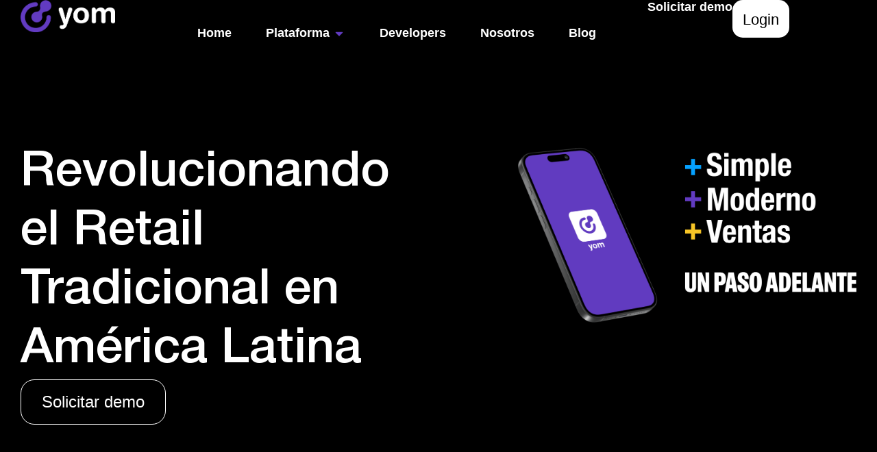

--- FILE ---
content_type: text/html; charset=UTF-8
request_url: https://yom.ai/
body_size: 22514
content:
<!doctype html>
<html lang="es-ES">
<head>
<!-- Google tag (gtag.js) -->
<script async src="https://www.googletagmanager.com/gtag/js?id=G-HMW9GR3LR8"></script>
<script>
  window.dataLayer = window.dataLayer || [];
  function gtag(){dataLayer.push(arguments);}
  gtag('js', new Date());

  gtag('config', 'G-HMW9GR3LR8');
</script>
	<!-- Google Tag Manager -->
<script>(function(w,d,s,l,i){w[l]=w[l]||[];w[l].push({'gtm.start':
new Date().getTime(),event:'gtm.js'});var f=d.getElementsByTagName(s)[0],
j=d.createElement(s),dl=l!='dataLayer'?'&l='+l:'';j.async=true;j.src=
'https://www.googletagmanager.com/gtm.js?id='+i+dl;f.parentNode.insertBefore(j,f);
})(window,document,'script','dataLayer','GTM-MZQ6M2N5');</script>
<!-- End Google Tag Manager -->

	<meta name="google-site-verification" content="hxTXaVIGyANmEdFUxRN2LGW_20U02qcXR6jJiEBTwAk" />
	<meta charset="UTF-8">
	<meta name="viewport" content="width=device-width, initial-scale=1">
	<link rel="profile" href="https://gmpg.org/xfn/11">
	<meta name='robots' content='index, follow, max-image-preview:large, max-snippet:-1, max-video-preview:-1' />

	<!-- This site is optimized with the Yoast SEO plugin v26.7 - https://yoast.com/wordpress/plugins/seo/ -->
	<title>Home - Yom</title>
	<link rel="canonical" href="https://yom.ai/" />
	<meta property="og:locale" content="es_ES" />
	<meta property="og:locale:alternate" content="en_US" />
	<meta property="og:type" content="website" />
	<meta property="og:title" content="Home - Yom" />
	<meta property="og:description" content="Revolucionando el Retail Tradicional en América Latina Solicitar demo Simple Moderno Ventas UN PASO ADELANTE Las mejores marcas y distribuidores comercian en nuestra plataforma Los desafíos de la ejecución de la estrategia comercial en el canal tradicional Libérate de la complejidad del canal tradicional: ¿Definiste tu estrategia comercial pero te cuesta mucho ejecutarla? ¿Tienes clientes, [&hellip;]" />
	<meta property="og:url" content="https://yom.ai/" />
	<meta property="og:site_name" content="Yom" />
	<meta property="article:modified_time" content="2025-09-11T16:34:50+00:00" />
	<meta property="og:image" content="https://yom.ai/wp-content/uploads/2024/10/iPhone-15-e1728311004850.png" />
	<meta property="og:image:width" content="741" />
	<meta property="og:image:height" content="905" />
	<meta property="og:image:type" content="image/png" />
	<meta name="twitter:card" content="summary_large_image" />
	<script type="application/ld+json" class="yoast-schema-graph">{"@context":"https://schema.org","@graph":[{"@type":"WebPage","@id":"https://yom.ai/","url":"https://yom.ai/","name":"Home - Yom","isPartOf":{"@id":"https://yom.ai/#website"},"about":{"@id":"https://yom.ai/#organization"},"primaryImageOfPage":{"@id":"https://yom.ai/#primaryimage"},"image":{"@id":"https://yom.ai/#primaryimage"},"thumbnailUrl":"https://yom.ai/wp-content/uploads/2024/10/iPhone-15-e1728311004850.png","datePublished":"2024-10-07T13:58:33+00:00","dateModified":"2025-09-11T16:34:50+00:00","breadcrumb":{"@id":"https://yom.ai/#breadcrumb"},"inLanguage":"es","potentialAction":[{"@type":"ReadAction","target":["https://yom.ai/"]}]},{"@type":"ImageObject","inLanguage":"es","@id":"https://yom.ai/#primaryimage","url":"https://yom.ai/wp-content/uploads/2024/10/iPhone-15-e1728311004850.png","contentUrl":"https://yom.ai/wp-content/uploads/2024/10/iPhone-15-e1728311004850.png","width":741,"height":905},{"@type":"BreadcrumbList","@id":"https://yom.ai/#breadcrumb","itemListElement":[{"@type":"ListItem","position":1,"name":"Portada"}]},{"@type":"WebSite","@id":"https://yom.ai/#website","url":"https://yom.ai/","name":"Yom","description":"Ejecución y control de tu estrategia comercial","publisher":{"@id":"https://yom.ai/#organization"},"potentialAction":[{"@type":"SearchAction","target":{"@type":"EntryPoint","urlTemplate":"https://yom.ai/?s={search_term_string}"},"query-input":{"@type":"PropertyValueSpecification","valueRequired":true,"valueName":"search_term_string"}}],"inLanguage":"es"},{"@type":"Organization","@id":"https://yom.ai/#organization","name":"Yom","url":"https://yom.ai/","logo":{"@type":"ImageObject","inLanguage":"es","@id":"https://yom.ai/#/schema/logo/image/","url":"https://yom.ai/wp-content/uploads/2024/09/YoamLogo-e1725525508507.png","contentUrl":"https://yom.ai/wp-content/uploads/2024/09/YoamLogo-e1725525508507.png","width":704,"height":248,"caption":"Yom"},"image":{"@id":"https://yom.ai/#/schema/logo/image/"}}]}</script>
	<!-- / Yoast SEO plugin. -->


<link rel="alternate" href="https://yom.ai/" hreflang="es" />
<link rel="alternate" href="https://yom.ai/home-english/" hreflang="en" />
<link rel='dns-prefetch' href='//stats.wp.com' />
<link rel="alternate" type="application/rss+xml" title="Yom &raquo; Feed" href="https://yom.ai/feed/" />
<link rel="alternate" type="application/rss+xml" title="Yom &raquo; Feed de los comentarios" href="https://yom.ai/comments/feed/" />
<link rel="alternate" title="oEmbed (JSON)" type="application/json+oembed" href="https://yom.ai/wp-json/oembed/1.0/embed?url=https%3A%2F%2Fyom.ai%2F&#038;lang=esp" />
<link rel="alternate" title="oEmbed (XML)" type="text/xml+oembed" href="https://yom.ai/wp-json/oembed/1.0/embed?url=https%3A%2F%2Fyom.ai%2F&#038;format=xml&#038;lang=esp" />
<style id='wp-img-auto-sizes-contain-inline-css'>
img:is([sizes=auto i],[sizes^="auto," i]){contain-intrinsic-size:3000px 1500px}
/*# sourceURL=wp-img-auto-sizes-contain-inline-css */
</style>
<style id='wp-emoji-styles-inline-css'>

	img.wp-smiley, img.emoji {
		display: inline !important;
		border: none !important;
		box-shadow: none !important;
		height: 1em !important;
		width: 1em !important;
		margin: 0 0.07em !important;
		vertical-align: -0.1em !important;
		background: none !important;
		padding: 0 !important;
	}
/*# sourceURL=wp-emoji-styles-inline-css */
</style>
<link rel='stylesheet' id='mediaelement-css' href='https://yom.ai/wp-includes/js/mediaelement/mediaelementplayer-legacy.min.css?ver=4.2.17' media='all' />
<link rel='stylesheet' id='wp-mediaelement-css' href='https://yom.ai/wp-includes/js/mediaelement/wp-mediaelement.min.css?ver=6.9' media='all' />
<style id='jetpack-sharing-buttons-style-inline-css'>
.jetpack-sharing-buttons__services-list{display:flex;flex-direction:row;flex-wrap:wrap;gap:0;list-style-type:none;margin:5px;padding:0}.jetpack-sharing-buttons__services-list.has-small-icon-size{font-size:12px}.jetpack-sharing-buttons__services-list.has-normal-icon-size{font-size:16px}.jetpack-sharing-buttons__services-list.has-large-icon-size{font-size:24px}.jetpack-sharing-buttons__services-list.has-huge-icon-size{font-size:36px}@media print{.jetpack-sharing-buttons__services-list{display:none!important}}.editor-styles-wrapper .wp-block-jetpack-sharing-buttons{gap:0;padding-inline-start:0}ul.jetpack-sharing-buttons__services-list.has-background{padding:1.25em 2.375em}
/*# sourceURL=https://yom.ai/wp-content/plugins/jetpack/_inc/blocks/sharing-buttons/view.css */
</style>
<style id='global-styles-inline-css'>
:root{--wp--preset--aspect-ratio--square: 1;--wp--preset--aspect-ratio--4-3: 4/3;--wp--preset--aspect-ratio--3-4: 3/4;--wp--preset--aspect-ratio--3-2: 3/2;--wp--preset--aspect-ratio--2-3: 2/3;--wp--preset--aspect-ratio--16-9: 16/9;--wp--preset--aspect-ratio--9-16: 9/16;--wp--preset--color--black: #000000;--wp--preset--color--cyan-bluish-gray: #abb8c3;--wp--preset--color--white: #ffffff;--wp--preset--color--pale-pink: #f78da7;--wp--preset--color--vivid-red: #cf2e2e;--wp--preset--color--luminous-vivid-orange: #ff6900;--wp--preset--color--luminous-vivid-amber: #fcb900;--wp--preset--color--light-green-cyan: #7bdcb5;--wp--preset--color--vivid-green-cyan: #00d084;--wp--preset--color--pale-cyan-blue: #8ed1fc;--wp--preset--color--vivid-cyan-blue: #0693e3;--wp--preset--color--vivid-purple: #9b51e0;--wp--preset--gradient--vivid-cyan-blue-to-vivid-purple: linear-gradient(135deg,rgb(6,147,227) 0%,rgb(155,81,224) 100%);--wp--preset--gradient--light-green-cyan-to-vivid-green-cyan: linear-gradient(135deg,rgb(122,220,180) 0%,rgb(0,208,130) 100%);--wp--preset--gradient--luminous-vivid-amber-to-luminous-vivid-orange: linear-gradient(135deg,rgb(252,185,0) 0%,rgb(255,105,0) 100%);--wp--preset--gradient--luminous-vivid-orange-to-vivid-red: linear-gradient(135deg,rgb(255,105,0) 0%,rgb(207,46,46) 100%);--wp--preset--gradient--very-light-gray-to-cyan-bluish-gray: linear-gradient(135deg,rgb(238,238,238) 0%,rgb(169,184,195) 100%);--wp--preset--gradient--cool-to-warm-spectrum: linear-gradient(135deg,rgb(74,234,220) 0%,rgb(151,120,209) 20%,rgb(207,42,186) 40%,rgb(238,44,130) 60%,rgb(251,105,98) 80%,rgb(254,248,76) 100%);--wp--preset--gradient--blush-light-purple: linear-gradient(135deg,rgb(255,206,236) 0%,rgb(152,150,240) 100%);--wp--preset--gradient--blush-bordeaux: linear-gradient(135deg,rgb(254,205,165) 0%,rgb(254,45,45) 50%,rgb(107,0,62) 100%);--wp--preset--gradient--luminous-dusk: linear-gradient(135deg,rgb(255,203,112) 0%,rgb(199,81,192) 50%,rgb(65,88,208) 100%);--wp--preset--gradient--pale-ocean: linear-gradient(135deg,rgb(255,245,203) 0%,rgb(182,227,212) 50%,rgb(51,167,181) 100%);--wp--preset--gradient--electric-grass: linear-gradient(135deg,rgb(202,248,128) 0%,rgb(113,206,126) 100%);--wp--preset--gradient--midnight: linear-gradient(135deg,rgb(2,3,129) 0%,rgb(40,116,252) 100%);--wp--preset--font-size--small: 13px;--wp--preset--font-size--medium: 20px;--wp--preset--font-size--large: 36px;--wp--preset--font-size--x-large: 42px;--wp--preset--font-family--albert-sans: 'Albert Sans', sans-serif;--wp--preset--font-family--alegreya: Alegreya, serif;--wp--preset--font-family--arvo: Arvo, serif;--wp--preset--font-family--bodoni-moda: 'Bodoni Moda', serif;--wp--preset--font-family--bricolage-grotesque: 'Bricolage Grotesque', sans-serif;--wp--preset--font-family--cabin: Cabin, sans-serif;--wp--preset--font-family--chivo: Chivo, sans-serif;--wp--preset--font-family--commissioner: Commissioner, sans-serif;--wp--preset--font-family--cormorant: Cormorant, serif;--wp--preset--font-family--courier-prime: 'Courier Prime', monospace;--wp--preset--font-family--crimson-pro: 'Crimson Pro', serif;--wp--preset--font-family--dm-mono: 'DM Mono', monospace;--wp--preset--font-family--dm-sans: 'DM Sans', sans-serif;--wp--preset--font-family--dm-serif-display: 'DM Serif Display', serif;--wp--preset--font-family--domine: Domine, serif;--wp--preset--font-family--eb-garamond: 'EB Garamond', serif;--wp--preset--font-family--epilogue: Epilogue, sans-serif;--wp--preset--font-family--fahkwang: Fahkwang, sans-serif;--wp--preset--font-family--figtree: Figtree, sans-serif;--wp--preset--font-family--fira-sans: 'Fira Sans', sans-serif;--wp--preset--font-family--fjalla-one: 'Fjalla One', sans-serif;--wp--preset--font-family--fraunces: Fraunces, serif;--wp--preset--font-family--gabarito: Gabarito, system-ui;--wp--preset--font-family--ibm-plex-mono: 'IBM Plex Mono', monospace;--wp--preset--font-family--ibm-plex-sans: 'IBM Plex Sans', sans-serif;--wp--preset--font-family--ibarra-real-nova: 'Ibarra Real Nova', serif;--wp--preset--font-family--instrument-serif: 'Instrument Serif', serif;--wp--preset--font-family--inter: Inter, sans-serif;--wp--preset--font-family--josefin-sans: 'Josefin Sans', sans-serif;--wp--preset--font-family--jost: Jost, sans-serif;--wp--preset--font-family--libre-baskerville: 'Libre Baskerville', serif;--wp--preset--font-family--libre-franklin: 'Libre Franklin', sans-serif;--wp--preset--font-family--literata: Literata, serif;--wp--preset--font-family--lora: Lora, serif;--wp--preset--font-family--merriweather: Merriweather, serif;--wp--preset--font-family--montserrat: Montserrat, sans-serif;--wp--preset--font-family--newsreader: Newsreader, serif;--wp--preset--font-family--noto-sans-mono: 'Noto Sans Mono', sans-serif;--wp--preset--font-family--nunito: Nunito, sans-serif;--wp--preset--font-family--open-sans: 'Open Sans', sans-serif;--wp--preset--font-family--overpass: Overpass, sans-serif;--wp--preset--font-family--pt-serif: 'PT Serif', serif;--wp--preset--font-family--petrona: Petrona, serif;--wp--preset--font-family--piazzolla: Piazzolla, serif;--wp--preset--font-family--playfair-display: 'Playfair Display', serif;--wp--preset--font-family--plus-jakarta-sans: 'Plus Jakarta Sans', sans-serif;--wp--preset--font-family--poppins: Poppins, sans-serif;--wp--preset--font-family--raleway: Raleway, sans-serif;--wp--preset--font-family--roboto: Roboto, sans-serif;--wp--preset--font-family--roboto-slab: 'Roboto Slab', serif;--wp--preset--font-family--rubik: Rubik, sans-serif;--wp--preset--font-family--rufina: Rufina, serif;--wp--preset--font-family--sora: Sora, sans-serif;--wp--preset--font-family--source-sans-3: 'Source Sans 3', sans-serif;--wp--preset--font-family--source-serif-4: 'Source Serif 4', serif;--wp--preset--font-family--space-mono: 'Space Mono', monospace;--wp--preset--font-family--syne: Syne, sans-serif;--wp--preset--font-family--texturina: Texturina, serif;--wp--preset--font-family--urbanist: Urbanist, sans-serif;--wp--preset--font-family--work-sans: 'Work Sans', sans-serif;--wp--preset--spacing--20: 0.44rem;--wp--preset--spacing--30: 0.67rem;--wp--preset--spacing--40: 1rem;--wp--preset--spacing--50: 1.5rem;--wp--preset--spacing--60: 2.25rem;--wp--preset--spacing--70: 3.38rem;--wp--preset--spacing--80: 5.06rem;--wp--preset--shadow--natural: 6px 6px 9px rgba(0, 0, 0, 0.2);--wp--preset--shadow--deep: 12px 12px 50px rgba(0, 0, 0, 0.4);--wp--preset--shadow--sharp: 6px 6px 0px rgba(0, 0, 0, 0.2);--wp--preset--shadow--outlined: 6px 6px 0px -3px rgb(255, 255, 255), 6px 6px rgb(0, 0, 0);--wp--preset--shadow--crisp: 6px 6px 0px rgb(0, 0, 0);}:root { --wp--style--global--content-size: 800px;--wp--style--global--wide-size: 1200px; }:where(body) { margin: 0; }.wp-site-blocks > .alignleft { float: left; margin-right: 2em; }.wp-site-blocks > .alignright { float: right; margin-left: 2em; }.wp-site-blocks > .aligncenter { justify-content: center; margin-left: auto; margin-right: auto; }:where(.wp-site-blocks) > * { margin-block-start: 24px; margin-block-end: 0; }:where(.wp-site-blocks) > :first-child { margin-block-start: 0; }:where(.wp-site-blocks) > :last-child { margin-block-end: 0; }:root { --wp--style--block-gap: 24px; }:root :where(.is-layout-flow) > :first-child{margin-block-start: 0;}:root :where(.is-layout-flow) > :last-child{margin-block-end: 0;}:root :where(.is-layout-flow) > *{margin-block-start: 24px;margin-block-end: 0;}:root :where(.is-layout-constrained) > :first-child{margin-block-start: 0;}:root :where(.is-layout-constrained) > :last-child{margin-block-end: 0;}:root :where(.is-layout-constrained) > *{margin-block-start: 24px;margin-block-end: 0;}:root :where(.is-layout-flex){gap: 24px;}:root :where(.is-layout-grid){gap: 24px;}.is-layout-flow > .alignleft{float: left;margin-inline-start: 0;margin-inline-end: 2em;}.is-layout-flow > .alignright{float: right;margin-inline-start: 2em;margin-inline-end: 0;}.is-layout-flow > .aligncenter{margin-left: auto !important;margin-right: auto !important;}.is-layout-constrained > .alignleft{float: left;margin-inline-start: 0;margin-inline-end: 2em;}.is-layout-constrained > .alignright{float: right;margin-inline-start: 2em;margin-inline-end: 0;}.is-layout-constrained > .aligncenter{margin-left: auto !important;margin-right: auto !important;}.is-layout-constrained > :where(:not(.alignleft):not(.alignright):not(.alignfull)){max-width: var(--wp--style--global--content-size);margin-left: auto !important;margin-right: auto !important;}.is-layout-constrained > .alignwide{max-width: var(--wp--style--global--wide-size);}body .is-layout-flex{display: flex;}.is-layout-flex{flex-wrap: wrap;align-items: center;}.is-layout-flex > :is(*, div){margin: 0;}body .is-layout-grid{display: grid;}.is-layout-grid > :is(*, div){margin: 0;}body{padding-top: 0px;padding-right: 0px;padding-bottom: 0px;padding-left: 0px;}a:where(:not(.wp-element-button)){text-decoration: underline;}:root :where(.wp-element-button, .wp-block-button__link){background-color: #32373c;border-width: 0;color: #fff;font-family: inherit;font-size: inherit;font-style: inherit;font-weight: inherit;letter-spacing: inherit;line-height: inherit;padding-top: calc(0.667em + 2px);padding-right: calc(1.333em + 2px);padding-bottom: calc(0.667em + 2px);padding-left: calc(1.333em + 2px);text-decoration: none;text-transform: inherit;}.has-black-color{color: var(--wp--preset--color--black) !important;}.has-cyan-bluish-gray-color{color: var(--wp--preset--color--cyan-bluish-gray) !important;}.has-white-color{color: var(--wp--preset--color--white) !important;}.has-pale-pink-color{color: var(--wp--preset--color--pale-pink) !important;}.has-vivid-red-color{color: var(--wp--preset--color--vivid-red) !important;}.has-luminous-vivid-orange-color{color: var(--wp--preset--color--luminous-vivid-orange) !important;}.has-luminous-vivid-amber-color{color: var(--wp--preset--color--luminous-vivid-amber) !important;}.has-light-green-cyan-color{color: var(--wp--preset--color--light-green-cyan) !important;}.has-vivid-green-cyan-color{color: var(--wp--preset--color--vivid-green-cyan) !important;}.has-pale-cyan-blue-color{color: var(--wp--preset--color--pale-cyan-blue) !important;}.has-vivid-cyan-blue-color{color: var(--wp--preset--color--vivid-cyan-blue) !important;}.has-vivid-purple-color{color: var(--wp--preset--color--vivid-purple) !important;}.has-black-background-color{background-color: var(--wp--preset--color--black) !important;}.has-cyan-bluish-gray-background-color{background-color: var(--wp--preset--color--cyan-bluish-gray) !important;}.has-white-background-color{background-color: var(--wp--preset--color--white) !important;}.has-pale-pink-background-color{background-color: var(--wp--preset--color--pale-pink) !important;}.has-vivid-red-background-color{background-color: var(--wp--preset--color--vivid-red) !important;}.has-luminous-vivid-orange-background-color{background-color: var(--wp--preset--color--luminous-vivid-orange) !important;}.has-luminous-vivid-amber-background-color{background-color: var(--wp--preset--color--luminous-vivid-amber) !important;}.has-light-green-cyan-background-color{background-color: var(--wp--preset--color--light-green-cyan) !important;}.has-vivid-green-cyan-background-color{background-color: var(--wp--preset--color--vivid-green-cyan) !important;}.has-pale-cyan-blue-background-color{background-color: var(--wp--preset--color--pale-cyan-blue) !important;}.has-vivid-cyan-blue-background-color{background-color: var(--wp--preset--color--vivid-cyan-blue) !important;}.has-vivid-purple-background-color{background-color: var(--wp--preset--color--vivid-purple) !important;}.has-black-border-color{border-color: var(--wp--preset--color--black) !important;}.has-cyan-bluish-gray-border-color{border-color: var(--wp--preset--color--cyan-bluish-gray) !important;}.has-white-border-color{border-color: var(--wp--preset--color--white) !important;}.has-pale-pink-border-color{border-color: var(--wp--preset--color--pale-pink) !important;}.has-vivid-red-border-color{border-color: var(--wp--preset--color--vivid-red) !important;}.has-luminous-vivid-orange-border-color{border-color: var(--wp--preset--color--luminous-vivid-orange) !important;}.has-luminous-vivid-amber-border-color{border-color: var(--wp--preset--color--luminous-vivid-amber) !important;}.has-light-green-cyan-border-color{border-color: var(--wp--preset--color--light-green-cyan) !important;}.has-vivid-green-cyan-border-color{border-color: var(--wp--preset--color--vivid-green-cyan) !important;}.has-pale-cyan-blue-border-color{border-color: var(--wp--preset--color--pale-cyan-blue) !important;}.has-vivid-cyan-blue-border-color{border-color: var(--wp--preset--color--vivid-cyan-blue) !important;}.has-vivid-purple-border-color{border-color: var(--wp--preset--color--vivid-purple) !important;}.has-vivid-cyan-blue-to-vivid-purple-gradient-background{background: var(--wp--preset--gradient--vivid-cyan-blue-to-vivid-purple) !important;}.has-light-green-cyan-to-vivid-green-cyan-gradient-background{background: var(--wp--preset--gradient--light-green-cyan-to-vivid-green-cyan) !important;}.has-luminous-vivid-amber-to-luminous-vivid-orange-gradient-background{background: var(--wp--preset--gradient--luminous-vivid-amber-to-luminous-vivid-orange) !important;}.has-luminous-vivid-orange-to-vivid-red-gradient-background{background: var(--wp--preset--gradient--luminous-vivid-orange-to-vivid-red) !important;}.has-very-light-gray-to-cyan-bluish-gray-gradient-background{background: var(--wp--preset--gradient--very-light-gray-to-cyan-bluish-gray) !important;}.has-cool-to-warm-spectrum-gradient-background{background: var(--wp--preset--gradient--cool-to-warm-spectrum) !important;}.has-blush-light-purple-gradient-background{background: var(--wp--preset--gradient--blush-light-purple) !important;}.has-blush-bordeaux-gradient-background{background: var(--wp--preset--gradient--blush-bordeaux) !important;}.has-luminous-dusk-gradient-background{background: var(--wp--preset--gradient--luminous-dusk) !important;}.has-pale-ocean-gradient-background{background: var(--wp--preset--gradient--pale-ocean) !important;}.has-electric-grass-gradient-background{background: var(--wp--preset--gradient--electric-grass) !important;}.has-midnight-gradient-background{background: var(--wp--preset--gradient--midnight) !important;}.has-small-font-size{font-size: var(--wp--preset--font-size--small) !important;}.has-medium-font-size{font-size: var(--wp--preset--font-size--medium) !important;}.has-large-font-size{font-size: var(--wp--preset--font-size--large) !important;}.has-x-large-font-size{font-size: var(--wp--preset--font-size--x-large) !important;}.has-albert-sans-font-family{font-family: var(--wp--preset--font-family--albert-sans) !important;}.has-alegreya-font-family{font-family: var(--wp--preset--font-family--alegreya) !important;}.has-arvo-font-family{font-family: var(--wp--preset--font-family--arvo) !important;}.has-bodoni-moda-font-family{font-family: var(--wp--preset--font-family--bodoni-moda) !important;}.has-bricolage-grotesque-font-family{font-family: var(--wp--preset--font-family--bricolage-grotesque) !important;}.has-cabin-font-family{font-family: var(--wp--preset--font-family--cabin) !important;}.has-chivo-font-family{font-family: var(--wp--preset--font-family--chivo) !important;}.has-commissioner-font-family{font-family: var(--wp--preset--font-family--commissioner) !important;}.has-cormorant-font-family{font-family: var(--wp--preset--font-family--cormorant) !important;}.has-courier-prime-font-family{font-family: var(--wp--preset--font-family--courier-prime) !important;}.has-crimson-pro-font-family{font-family: var(--wp--preset--font-family--crimson-pro) !important;}.has-dm-mono-font-family{font-family: var(--wp--preset--font-family--dm-mono) !important;}.has-dm-sans-font-family{font-family: var(--wp--preset--font-family--dm-sans) !important;}.has-dm-serif-display-font-family{font-family: var(--wp--preset--font-family--dm-serif-display) !important;}.has-domine-font-family{font-family: var(--wp--preset--font-family--domine) !important;}.has-eb-garamond-font-family{font-family: var(--wp--preset--font-family--eb-garamond) !important;}.has-epilogue-font-family{font-family: var(--wp--preset--font-family--epilogue) !important;}.has-fahkwang-font-family{font-family: var(--wp--preset--font-family--fahkwang) !important;}.has-figtree-font-family{font-family: var(--wp--preset--font-family--figtree) !important;}.has-fira-sans-font-family{font-family: var(--wp--preset--font-family--fira-sans) !important;}.has-fjalla-one-font-family{font-family: var(--wp--preset--font-family--fjalla-one) !important;}.has-fraunces-font-family{font-family: var(--wp--preset--font-family--fraunces) !important;}.has-gabarito-font-family{font-family: var(--wp--preset--font-family--gabarito) !important;}.has-ibm-plex-mono-font-family{font-family: var(--wp--preset--font-family--ibm-plex-mono) !important;}.has-ibm-plex-sans-font-family{font-family: var(--wp--preset--font-family--ibm-plex-sans) !important;}.has-ibarra-real-nova-font-family{font-family: var(--wp--preset--font-family--ibarra-real-nova) !important;}.has-instrument-serif-font-family{font-family: var(--wp--preset--font-family--instrument-serif) !important;}.has-inter-font-family{font-family: var(--wp--preset--font-family--inter) !important;}.has-josefin-sans-font-family{font-family: var(--wp--preset--font-family--josefin-sans) !important;}.has-jost-font-family{font-family: var(--wp--preset--font-family--jost) !important;}.has-libre-baskerville-font-family{font-family: var(--wp--preset--font-family--libre-baskerville) !important;}.has-libre-franklin-font-family{font-family: var(--wp--preset--font-family--libre-franklin) !important;}.has-literata-font-family{font-family: var(--wp--preset--font-family--literata) !important;}.has-lora-font-family{font-family: var(--wp--preset--font-family--lora) !important;}.has-merriweather-font-family{font-family: var(--wp--preset--font-family--merriweather) !important;}.has-montserrat-font-family{font-family: var(--wp--preset--font-family--montserrat) !important;}.has-newsreader-font-family{font-family: var(--wp--preset--font-family--newsreader) !important;}.has-noto-sans-mono-font-family{font-family: var(--wp--preset--font-family--noto-sans-mono) !important;}.has-nunito-font-family{font-family: var(--wp--preset--font-family--nunito) !important;}.has-open-sans-font-family{font-family: var(--wp--preset--font-family--open-sans) !important;}.has-overpass-font-family{font-family: var(--wp--preset--font-family--overpass) !important;}.has-pt-serif-font-family{font-family: var(--wp--preset--font-family--pt-serif) !important;}.has-petrona-font-family{font-family: var(--wp--preset--font-family--petrona) !important;}.has-piazzolla-font-family{font-family: var(--wp--preset--font-family--piazzolla) !important;}.has-playfair-display-font-family{font-family: var(--wp--preset--font-family--playfair-display) !important;}.has-plus-jakarta-sans-font-family{font-family: var(--wp--preset--font-family--plus-jakarta-sans) !important;}.has-poppins-font-family{font-family: var(--wp--preset--font-family--poppins) !important;}.has-raleway-font-family{font-family: var(--wp--preset--font-family--raleway) !important;}.has-roboto-font-family{font-family: var(--wp--preset--font-family--roboto) !important;}.has-roboto-slab-font-family{font-family: var(--wp--preset--font-family--roboto-slab) !important;}.has-rubik-font-family{font-family: var(--wp--preset--font-family--rubik) !important;}.has-rufina-font-family{font-family: var(--wp--preset--font-family--rufina) !important;}.has-sora-font-family{font-family: var(--wp--preset--font-family--sora) !important;}.has-source-sans-3-font-family{font-family: var(--wp--preset--font-family--source-sans-3) !important;}.has-source-serif-4-font-family{font-family: var(--wp--preset--font-family--source-serif-4) !important;}.has-space-mono-font-family{font-family: var(--wp--preset--font-family--space-mono) !important;}.has-syne-font-family{font-family: var(--wp--preset--font-family--syne) !important;}.has-texturina-font-family{font-family: var(--wp--preset--font-family--texturina) !important;}.has-urbanist-font-family{font-family: var(--wp--preset--font-family--urbanist) !important;}.has-work-sans-font-family{font-family: var(--wp--preset--font-family--work-sans) !important;}
:root :where(.wp-block-pullquote){font-size: 1.5em;line-height: 1.6;}
/*# sourceURL=global-styles-inline-css */
</style>
<link rel='stylesheet' id='hello-elementor-css' href='https://yom.ai/wp-content/themes/hello-elementor/style.min.css?ver=3.3.0' media='all' />
<link rel='stylesheet' id='hello-elementor-theme-style-css' href='https://yom.ai/wp-content/themes/hello-elementor/theme.min.css?ver=3.3.0' media='all' />
<link rel='stylesheet' id='hello-elementor-header-footer-css' href='https://yom.ai/wp-content/themes/hello-elementor/header-footer.min.css?ver=3.3.0' media='all' />
<link rel='stylesheet' id='elementor-frontend-css' href='https://yom.ai/wp-content/plugins/elementor/assets/css/frontend.min.css?ver=3.34.1' media='all' />
<link rel='stylesheet' id='elementor-post-6-css' href='https://yom.ai/wp-content/uploads/elementor/css/post-6.css?ver=1768543762' media='all' />
<link rel='stylesheet' id='widget-image-css' href='https://yom.ai/wp-content/plugins/elementor/assets/css/widget-image.min.css?ver=3.34.1' media='all' />
<link rel='stylesheet' id='widget-icon-list-css' href='https://yom.ai/wp-content/plugins/elementor/assets/css/widget-icon-list.min.css?ver=3.34.1' media='all' />
<link rel='stylesheet' id='widget-divider-css' href='https://yom.ai/wp-content/plugins/elementor/assets/css/widget-divider.min.css?ver=3.34.1' media='all' />
<link rel='stylesheet' id='widget-heading-css' href='https://yom.ai/wp-content/plugins/elementor/assets/css/widget-heading.min.css?ver=3.34.1' media='all' />
<link rel='stylesheet' id='widget-mega-menu-css' href='https://yom.ai/wp-content/plugins/elementor-pro/assets/css/widget-mega-menu.min.css?ver=3.28.2' media='all' />
<link rel='stylesheet' id='widget-form-css' href='https://yom.ai/wp-content/plugins/elementor-pro/assets/css/widget-form.min.css?ver=3.28.2' media='all' />
<link rel='stylesheet' id='cpel-language-switcher-css' href='https://yom.ai/wp-content/plugins/connect-polylang-elementor/assets/css/language-switcher.min.css?ver=2.5.5' media='all' />
<link rel='stylesheet' id='e-animation-fadeInUp-css' href='https://yom.ai/wp-content/plugins/elementor/assets/lib/animations/styles/fadeInUp.min.css?ver=3.34.1' media='all' />
<link rel='stylesheet' id='e-animation-fadeInDown-css' href='https://yom.ai/wp-content/plugins/elementor/assets/lib/animations/styles/fadeInDown.min.css?ver=3.34.1' media='all' />
<link rel='stylesheet' id='swiper-css' href='https://yom.ai/wp-content/plugins/elementor/assets/lib/swiper/v8/css/swiper.min.css?ver=8.4.5' media='all' />
<link rel='stylesheet' id='e-swiper-css' href='https://yom.ai/wp-content/plugins/elementor/assets/css/conditionals/e-swiper.min.css?ver=3.34.1' media='all' />
<link rel='stylesheet' id='widget-image-carousel-css' href='https://yom.ai/wp-content/plugins/elementor/assets/css/widget-image-carousel.min.css?ver=3.34.1' media='all' />
<link rel='stylesheet' id='e-animation-grow-css' href='https://yom.ai/wp-content/plugins/elementor/assets/lib/animations/styles/e-animation-grow.min.css?ver=3.34.1' media='all' />
<link rel='stylesheet' id='elementor-post-595-css' href='https://yom.ai/wp-content/uploads/elementor/css/post-595.css?ver=1768543828' media='all' />
<link rel='stylesheet' id='elementor-post-8-css' href='https://yom.ai/wp-content/uploads/elementor/css/post-8.css?ver=1768543763' media='all' />
<link rel='stylesheet' id='elementor-post-89-css' href='https://yom.ai/wp-content/uploads/elementor/css/post-89.css?ver=1768543763' media='all' />
<style id='jetpack-global-styles-frontend-style-inline-css'>
:root { --font-headings: unset; --font-base: unset; --font-headings-default: -apple-system,BlinkMacSystemFont,"Segoe UI",Roboto,Oxygen-Sans,Ubuntu,Cantarell,"Helvetica Neue",sans-serif; --font-base-default: -apple-system,BlinkMacSystemFont,"Segoe UI",Roboto,Oxygen-Sans,Ubuntu,Cantarell,"Helvetica Neue",sans-serif;}
/*# sourceURL=jetpack-global-styles-frontend-style-inline-css */
</style>
<script id="jetpack-mu-wpcom-settings-js-before">
var JETPACK_MU_WPCOM_SETTINGS = {"assetsUrl":"https://yom.ai/wp-content/mu-plugins/wpcomsh/jetpack_vendor/automattic/jetpack-mu-wpcom/src/build/"};
//# sourceURL=jetpack-mu-wpcom-settings-js-before
</script>
<script src="https://yom.ai/wp-includes/js/jquery/jquery.min.js?ver=3.7.1" id="jquery-core-js"></script>
<script src="https://yom.ai/wp-includes/js/jquery/jquery-migrate.min.js?ver=3.4.1" id="jquery-migrate-js"></script>
<link rel="https://api.w.org/" href="https://yom.ai/wp-json/" /><link rel="alternate" title="JSON" type="application/json" href="https://yom.ai/wp-json/wp/v2/pages/595" /><link rel="EditURI" type="application/rsd+xml" title="RSD" href="https://yom.ai/xmlrpc.php?rsd" />

<link rel='shortlink' href='https://yom.ai/' />
<meta name="cdp-version" content="1.5.0" />	<style>img#wpstats{display:none}</style>
		<meta name="generator" content="Elementor 3.34.1; features: e_font_icon_svg, additional_custom_breakpoints; settings: css_print_method-external, google_font-enabled, font_display-swap">
			<style>
				.e-con.e-parent:nth-of-type(n+4):not(.e-lazyloaded):not(.e-no-lazyload),
				.e-con.e-parent:nth-of-type(n+4):not(.e-lazyloaded):not(.e-no-lazyload) * {
					background-image: none !important;
				}
				@media screen and (max-height: 1024px) {
					.e-con.e-parent:nth-of-type(n+3):not(.e-lazyloaded):not(.e-no-lazyload),
					.e-con.e-parent:nth-of-type(n+3):not(.e-lazyloaded):not(.e-no-lazyload) * {
						background-image: none !important;
					}
				}
				@media screen and (max-height: 640px) {
					.e-con.e-parent:nth-of-type(n+2):not(.e-lazyloaded):not(.e-no-lazyload),
					.e-con.e-parent:nth-of-type(n+2):not(.e-lazyloaded):not(.e-no-lazyload) * {
						background-image: none !important;
					}
				}
			</style>
			<link rel="icon" href="https://yom.ai/wp-content/uploads/2024/09/Screenshot_2024-10-10_174414-removebg-preview.png" sizes="32x32" />
<link rel="icon" href="https://yom.ai/wp-content/uploads/2024/09/Screenshot_2024-10-10_174414-removebg-preview.png" sizes="192x192" />
<link rel="apple-touch-icon" href="https://yom.ai/wp-content/uploads/2024/09/Screenshot_2024-10-10_174414-removebg-preview.png" />
<meta name="msapplication-TileImage" content="https://yom.ai/wp-content/uploads/2024/09/Screenshot_2024-10-10_174414-removebg-preview.png" />
<style type="text/css" id="wp-custom-css">html, body {
    scroll-padding-top: 90px;
}

@media (max-width: 1024px) {
    html, body {
        scroll-padding-top: 70px;
    }
}

@media (max-width: 767px) {
    html, body {
        scroll-padding-top: 60px;
    }
}

p {
    margin-bottom: 20px; 
}

ul {
  margin-bottom: 1em; 
}

h2 {
    margin-top: 30px;  /* Espacio antes del h2 */
    margin-bottom: 20px; /* Espacio después del h2 */
}</style></head>
<body class="home wp-singular page-template page-template-elementor_header_footer page page-id-595 wp-custom-logo wp-embed-responsive wp-theme-hello-elementor eio-default theme-default elementor-default elementor-template-full-width elementor-kit-6 elementor-page elementor-page-595">

<!-- Google Tag Manager (noscript) -->
<noscript><iframe src="https://www.googletagmanager.com/ns.html?id=GTM-MZQ6M2N5"
height="0" width="0" style="display:none;visibility:hidden"></iframe></noscript>
<!-- End Google Tag Manager (noscript) -->

<a class="skip-link screen-reader-text" href="#content">Ir al contenido</a>

		<div data-elementor-type="header" data-elementor-id="8" class="elementor elementor-8 elementor-location-header" data-elementor-post-type="elementor_library">
			<div class="elementor-element elementor-element-cb93ba2 e-flex e-con-boxed e-con e-parent" data-id="cb93ba2" data-element_type="container" data-settings="{&quot;background_background&quot;:&quot;classic&quot;}">
					<div class="e-con-inner">
		<div class="elementor-element elementor-element-b8a0507 e-con-full e-flex e-con e-child" data-id="b8a0507" data-element_type="container">
				<div class="elementor-element elementor-element-1cdf86d elementor-widget elementor-widget-image" data-id="1cdf86d" data-element_type="widget" data-widget_type="image.default">
				<div class="elementor-widget-container">
																<a href="https://yom.ai">
							<img width="321" height="110" src="https://yom.ai/wp-content/uploads/2024/09/logo.png" class="attachment-full size-full wp-image-527" alt="" srcset="https://yom.ai/wp-content/uploads/2024/09/logo.png 321w, https://yom.ai/wp-content/uploads/2024/09/logo-300x103.png 300w" sizes="(max-width: 321px) 100vw, 321px" />								</a>
															</div>
				</div>
				</div>
		<div class="elementor-element elementor-element-183b3e1 e-con-full e-flex e-con e-child" data-id="183b3e1" data-element_type="container">
				<div class="elementor-element elementor-element-71b208c e-full elementor-widget__width-inherit elementor-widget-mobile__width-initial e-n-menu-layout-horizontal e-n-menu-tablet elementor-widget elementor-widget-n-menu" data-id="71b208c" data-element_type="widget" data-settings="{&quot;content_width&quot;:&quot;full&quot;,&quot;menu_items&quot;:[{&quot;item_title&quot;:&quot;Home&quot;,&quot;_id&quot;:&quot;d621ecc&quot;,&quot;item_link&quot;:{&quot;url&quot;:&quot;https:\/\/yom.ai\/&quot;,&quot;is_external&quot;:&quot;&quot;,&quot;nofollow&quot;:&quot;&quot;,&quot;custom_attributes&quot;:&quot;&quot;},&quot;item_dropdown_content&quot;:&quot;no&quot;,&quot;item_icon&quot;:{&quot;value&quot;:&quot;&quot;,&quot;library&quot;:&quot;&quot;},&quot;item_icon_active&quot;:null,&quot;element_id&quot;:&quot;&quot;},{&quot;item_title&quot;:&quot;Plataforma&quot;,&quot;_id&quot;:&quot;0bf34d2&quot;,&quot;item_dropdown_content&quot;:&quot;yes&quot;,&quot;item_link&quot;:{&quot;url&quot;:&quot;&quot;,&quot;is_external&quot;:&quot;&quot;,&quot;nofollow&quot;:&quot;&quot;,&quot;custom_attributes&quot;:&quot;&quot;},&quot;item_icon&quot;:{&quot;value&quot;:&quot;&quot;,&quot;library&quot;:&quot;&quot;},&quot;item_icon_active&quot;:null,&quot;element_id&quot;:&quot;&quot;},{&quot;_id&quot;:&quot;4a81fa8&quot;,&quot;item_title&quot;:&quot;Developers&quot;,&quot;item_link&quot;:{&quot;url&quot;:&quot;https:\/\/docs.yom.ai\/&quot;,&quot;is_external&quot;:&quot;on&quot;,&quot;nofollow&quot;:&quot;&quot;,&quot;custom_attributes&quot;:&quot;&quot;},&quot;item_dropdown_content&quot;:&quot;no&quot;,&quot;item_icon&quot;:{&quot;value&quot;:&quot;&quot;,&quot;library&quot;:&quot;&quot;},&quot;item_icon_active&quot;:null,&quot;element_id&quot;:&quot;&quot;},{&quot;item_title&quot;:&quot;Nosotros&quot;,&quot;_id&quot;:&quot;7181dde&quot;,&quot;item_link&quot;:{&quot;url&quot;:&quot;https:\/\/yom.ai\/about-us\/&quot;,&quot;is_external&quot;:&quot;&quot;,&quot;nofollow&quot;:&quot;&quot;,&quot;custom_attributes&quot;:&quot;&quot;},&quot;item_dropdown_content&quot;:&quot;no&quot;,&quot;item_icon&quot;:{&quot;value&quot;:&quot;&quot;,&quot;library&quot;:&quot;&quot;},&quot;item_icon_active&quot;:null,&quot;element_id&quot;:&quot;&quot;},{&quot;_id&quot;:&quot;378f912&quot;,&quot;item_title&quot;:&quot;Blog&quot;,&quot;item_link&quot;:{&quot;url&quot;:&quot;https:\/\/yom.ai\/blog\/&quot;,&quot;is_external&quot;:&quot;&quot;,&quot;nofollow&quot;:&quot;&quot;,&quot;custom_attributes&quot;:&quot;&quot;},&quot;item_dropdown_content&quot;:&quot;no&quot;,&quot;item_icon&quot;:{&quot;value&quot;:&quot;&quot;,&quot;library&quot;:&quot;&quot;},&quot;item_icon_active&quot;:null,&quot;element_id&quot;:&quot;&quot;}],&quot;menu_item_title_distance_from_content_tablet&quot;:{&quot;unit&quot;:&quot;px&quot;,&quot;size&quot;:0,&quot;sizes&quot;:[]},&quot;menu_item_title_distance_from_content_mobile&quot;:{&quot;unit&quot;:&quot;px&quot;,&quot;size&quot;:0,&quot;sizes&quot;:[]},&quot;item_position_horizontal&quot;:&quot;center&quot;,&quot;item_position_horizontal_mobile&quot;:&quot;start&quot;,&quot;item_layout&quot;:&quot;horizontal&quot;,&quot;open_on&quot;:&quot;hover&quot;,&quot;horizontal_scroll&quot;:&quot;disable&quot;,&quot;breakpoint_selector&quot;:&quot;tablet&quot;,&quot;menu_item_title_distance_from_content&quot;:{&quot;unit&quot;:&quot;px&quot;,&quot;size&quot;:0,&quot;sizes&quot;:[]}}" data-widget_type="mega-menu.default">
				<div class="elementor-widget-container">
							<nav class="e-n-menu" data-widget-number="119" aria-label="Menu">
					<button class="e-n-menu-toggle" id="menu-toggle-119" aria-haspopup="true" aria-expanded="false" aria-controls="menubar-119" aria-label="Menu Toggle">
			<span class="e-n-menu-toggle-icon e-open">
				<svg class="e-font-icon-svg e-eicon-menu-bar" viewBox="0 0 1000 1000" xmlns="http://www.w3.org/2000/svg"><path d="M104 333H896C929 333 958 304 958 271S929 208 896 208H104C71 208 42 237 42 271S71 333 104 333ZM104 583H896C929 583 958 554 958 521S929 458 896 458H104C71 458 42 487 42 521S71 583 104 583ZM104 833H896C929 833 958 804 958 771S929 708 896 708H104C71 708 42 737 42 771S71 833 104 833Z"></path></svg>			</span>
			<span class="e-n-menu-toggle-icon e-close">
				<svg class="e-font-icon-svg e-eicon-close" viewBox="0 0 1000 1000" xmlns="http://www.w3.org/2000/svg"><path d="M742 167L500 408 258 167C246 154 233 150 217 150 196 150 179 158 167 167 154 179 150 196 150 212 150 229 154 242 171 254L408 500 167 742C138 771 138 800 167 829 196 858 225 858 254 829L496 587 738 829C750 842 767 846 783 846 800 846 817 842 829 829 842 817 846 804 846 783 846 767 842 750 829 737L588 500 833 258C863 229 863 200 833 171 804 137 775 137 742 167Z"></path></svg>			</span>
		</button>
					<div class="e-n-menu-wrapper" id="menubar-119" aria-labelledby="menu-toggle-119">
				<ul class="e-n-menu-heading">
								<li class="e-n-menu-item">
				<div id="e-n-menu-title-1191" class="e-n-menu-title">
					<a class="e-n-menu-title-container e-focus e-link" href="https://yom.ai/">												<span class="e-n-menu-title-text">
							Home						</span>
					</a>									</div>
							</li>
					<li class="e-n-menu-item">
				<div id="e-n-menu-title-1192" class="e-n-menu-title">
					<div class="e-n-menu-title-container">												<span class="e-n-menu-title-text">
							Plataforma						</span>
					</div>											<button id="e-n-menu-dropdown-icon-1192" class="e-n-menu-dropdown-icon e-focus" data-tab-index="2" aria-haspopup="true" aria-expanded="false" aria-controls="e-n-menu-content-1192" >
							<span class="e-n-menu-dropdown-icon-opened">
								<svg aria-hidden="true" class="e-font-icon-svg e-fas-caret-up" viewBox="0 0 320 512" xmlns="http://www.w3.org/2000/svg"><path d="M288.662 352H31.338c-17.818 0-26.741-21.543-14.142-34.142l128.662-128.662c7.81-7.81 20.474-7.81 28.284 0l128.662 128.662c12.6 12.599 3.676 34.142-14.142 34.142z"></path></svg>								<span class="elementor-screen-only">Close Plataforma</span>
							</span>
							<span class="e-n-menu-dropdown-icon-closed">
								<svg aria-hidden="true" class="e-font-icon-svg e-fas-caret-down" viewBox="0 0 320 512" xmlns="http://www.w3.org/2000/svg"><path d="M31.3 192h257.3c17.8 0 26.7 21.5 14.1 34.1L174.1 354.8c-7.8 7.8-20.5 7.8-28.3 0L17.2 226.1C4.6 213.5 13.5 192 31.3 192z"></path></svg>								<span class="elementor-screen-only">Open Plataforma</span>
							</span>
						</button>
									</div>
									<div class="e-n-menu-content">
						<div id="e-n-menu-content-1192" data-tab-index="2" aria-labelledby="e-n-menu-dropdown-icon-1192" class="elementor-element elementor-element-4fd9d10 e-flex e-con-boxed e-con e-child" data-id="4fd9d10" data-element_type="container" data-settings="{&quot;background_background&quot;:&quot;classic&quot;}">
					<div class="e-con-inner">
		<div class="elementor-element elementor-element-e88e6e3 e-con-full e-flex e-con e-child" data-id="e88e6e3" data-element_type="container">
				<div class="elementor-element elementor-element-9e09b07 elementor-icon-list--layout-traditional elementor-list-item-link-full_width elementor-widget elementor-widget-icon-list" data-id="9e09b07" data-element_type="widget" data-widget_type="icon-list.default">
				<div class="elementor-widget-container">
							<ul class="elementor-icon-list-items">
							<li class="elementor-icon-list-item">
											<a href="https://yom.ai/platform/">

												<span class="elementor-icon-list-icon">
							<svg aria-hidden="true" class="e-font-icon-svg e-fas-home" viewBox="0 0 576 512" xmlns="http://www.w3.org/2000/svg"><path d="M280.37 148.26L96 300.11V464a16 16 0 0 0 16 16l112.06-.29a16 16 0 0 0 15.92-16V368a16 16 0 0 1 16-16h64a16 16 0 0 1 16 16v95.64a16 16 0 0 0 16 16.05L464 480a16 16 0 0 0 16-16V300L295.67 148.26a12.19 12.19 0 0 0-15.3 0zM571.6 251.47L488 182.56V44.05a12 12 0 0 0-12-12h-56a12 12 0 0 0-12 12v72.61L318.47 43a48 48 0 0 0-61 0L4.34 251.47a12 12 0 0 0-1.6 16.9l25.5 31A12 12 0 0 0 45.15 301l235.22-193.74a12.19 12.19 0 0 1 15.3 0L530.9 301a12 12 0 0 0 16.9-1.6l25.5-31a12 12 0 0 0-1.7-16.93z"></path></svg>						</span>
										<span class="elementor-icon-list-text">Plataforma</span>
											</a>
									</li>
						</ul>
						</div>
				</div>
				<div class="elementor-element elementor-element-21c7b4a elementor-widget-divider--view-line elementor-widget elementor-widget-divider" data-id="21c7b4a" data-element_type="widget" data-widget_type="divider.default">
				<div class="elementor-widget-container">
							<div class="elementor-divider">
			<span class="elementor-divider-separator">
						</span>
		</div>
						</div>
				</div>
				</div>
		<div class="elementor-element elementor-element-a8c7ac2 e-con-full e-flex e-con e-child" data-id="a8c7ac2" data-element_type="container">
		<div class="elementor-element elementor-element-415c459 e-con-full e-flex e-con e-child" data-id="415c459" data-element_type="container">
				<div class="elementor-element elementor-element-34e523b elementor-widget elementor-widget-heading" data-id="34e523b" data-element_type="widget" data-widget_type="heading.default">
				<div class="elementor-widget-container">
					<h2 class="elementor-heading-title elementor-size-default"><a href="https://yom.ai/platform-channels/">Canales de servicio</a></h2>				</div>
				</div>
		<div class="elementor-element elementor-element-f84d211 e-con-full e-flex e-con e-child" data-id="f84d211" data-element_type="container">
				<div class="elementor-element elementor-element-42e3311 elementor-widget__width-initial elementor-widget elementor-widget-heading" data-id="42e3311" data-element_type="widget" data-widget_type="heading.default">
				<div class="elementor-widget-container">
					<h2 class="elementor-heading-title elementor-size-default"><a href="https://yom.ai/platform-channels/#atenciónasistida">Atención Asistida</a></h2>				</div>
				</div>
				<div class="elementor-element elementor-element-cf60a57 elementor-widget__width-initial elementor-widget elementor-widget-heading" data-id="cf60a57" data-element_type="widget" data-widget_type="heading.default">
				<div class="elementor-widget-container">
					<h2 class="elementor-heading-title elementor-size-default"><a href="https://yom.ai/platform-channels/#autoatención">Self-Service</a></h2>				</div>
				</div>
				</div>
				</div>
		<div class="elementor-element elementor-element-94840f7 e-con-full e-flex e-con e-child" data-id="94840f7" data-element_type="container">
				<div class="elementor-element elementor-element-1415049 elementor-widget elementor-widget-heading" data-id="1415049" data-element_type="widget" data-widget_type="heading.default">
				<div class="elementor-widget-container">
					<h2 class="elementor-heading-title elementor-size-default"><a href="https://yom.ai/platform/#productos">Productos</a></h2>				</div>
				</div>
		<div class="elementor-element elementor-element-a3336e4 e-con-full e-flex e-con e-child" data-id="a3336e4" data-element_type="container">
				<div class="elementor-element elementor-element-d950a2d elementor-widget__width-initial elementor-widget elementor-widget-heading" data-id="d950a2d" data-element_type="widget" data-widget_type="heading.default">
				<div class="elementor-widget-container">
					<h2 class="elementor-heading-title elementor-size-default"><a href="https://yom.ai/ventas/">Ventas</a></h2>				</div>
				</div>
				<div class="elementor-element elementor-element-3179749 elementor-widget__width-initial elementor-widget elementor-widget-heading" data-id="3179749" data-element_type="widget" data-widget_type="heading.default">
				<div class="elementor-widget-container">
					<h2 class="elementor-heading-title elementor-size-default"><a href="https://yom.ai/recomendaciones/">Sales Intelligence</a></h2>				</div>
				</div>
				<div class="elementor-element elementor-element-985d0ee elementor-widget elementor-widget-heading" data-id="985d0ee" data-element_type="widget" data-widget_type="heading.default">
				<div class="elementor-widget-container">
					<h2 class="elementor-heading-title elementor-size-default"><a href="https://yom.ai/ejecucion-del-punto-de-venta/">Ejecución y Potencial del punto de venta</a></h2>				</div>
				</div>
				<div class="elementor-element elementor-element-a18dd61 elementor-widget__width-initial elementor-widget elementor-widget-heading" data-id="a18dd61" data-element_type="widget" data-widget_type="heading.default">
				<div class="elementor-widget-container">
					<h2 class="elementor-heading-title elementor-size-default"><a href="https://yom.ai/growth/">Growth</a></h2>				</div>
				</div>
				<div class="elementor-element elementor-element-47f866f elementor-widget__width-initial elementor-widget elementor-widget-heading" data-id="47f866f" data-element_type="widget" data-widget_type="heading.default">
				<div class="elementor-widget-container">
					<h2 class="elementor-heading-title elementor-size-default"><a href="https://yom.ai/marketing/">Marketing</a></h2>				</div>
				</div>
				<div class="elementor-element elementor-element-a625248 elementor-widget__width-initial elementor-widget elementor-widget-heading" data-id="a625248" data-element_type="widget" data-widget_type="heading.default">
				<div class="elementor-widget-container">
					<h2 class="elementor-heading-title elementor-size-default"><a href="https://yom.ai/fintech/">Fintech</a></h2>				</div>
				</div>
				</div>
				</div>
				</div>
					</div>
				</div>
							</div>
							</li>
					<li class="e-n-menu-item">
				<div id="e-n-menu-title-1193" class="e-n-menu-title">
					<a class="e-n-menu-title-container e-focus e-link" href="https://docs.yom.ai/" target="_blank">												<span class="e-n-menu-title-text">
							Developers						</span>
					</a>									</div>
							</li>
					<li class="e-n-menu-item">
				<div id="e-n-menu-title-1194" class="e-n-menu-title">
					<a class="e-n-menu-title-container e-focus e-link" href="https://yom.ai/about-us/">												<span class="e-n-menu-title-text">
							Nosotros						</span>
					</a>									</div>
							</li>
					<li class="e-n-menu-item">
				<div id="e-n-menu-title-1195" class="e-n-menu-title">
					<a class="e-n-menu-title-container e-focus e-link" href="https://yom.ai/blog/">												<span class="e-n-menu-title-text">
							Blog						</span>
					</a>									</div>
							</li>
						</ul>
			</div>
		</nav>
						</div>
				</div>
				</div>
		<div class="elementor-element elementor-element-e151bfc e-con-full elementor-hidden-mobile e-flex e-con e-child" data-id="e151bfc" data-element_type="container">
				<div class="elementor-element elementor-element-0e9dc3e elementor-align-right elementor-widget-tablet__width-auto elementor-widget elementor-widget-button" data-id="0e9dc3e" data-element_type="widget" data-widget_type="button.default">
				<div class="elementor-widget-container">
									<div class="elementor-button-wrapper">
					<a class="elementor-button elementor-button-link elementor-size-sm" href="https://yom.ai/contact/">
						<span class="elementor-button-content-wrapper">
									<span class="elementor-button-text">Solicitar demo</span>
					</span>
					</a>
				</div>
								</div>
				</div>
				<div class="elementor-element elementor-element-f179f83 elementor-align-right elementor-widget-tablet__width-auto elementor-widget elementor-widget-button" data-id="f179f83" data-element_type="widget" data-widget_type="button.default">
				<div class="elementor-widget-container">
									<div class="elementor-button-wrapper">
					<a class="elementor-button elementor-button-link elementor-size-sm" href="https://admin.youorder.me/">
						<span class="elementor-button-content-wrapper">
									<span class="elementor-button-text">Login</span>
					</span>
					</a>
				</div>
								</div>
				</div>
				</div>
					</div>
				</div>
				</div>
				<div data-elementor-type="wp-page" data-elementor-id="595" class="elementor elementor-595" data-elementor-post-type="page">
				<div class="elementor-element elementor-element-1c3c7d0 e-flex e-con-boxed e-con e-parent" data-id="1c3c7d0" data-element_type="container" data-settings="{&quot;background_background&quot;:&quot;classic&quot;}">
					<div class="e-con-inner">
		<div class="elementor-element elementor-element-3f4fe0c e-con-full e-flex elementor-invisible e-con e-child" data-id="3f4fe0c" data-element_type="container" data-settings="{&quot;animation&quot;:&quot;fadeInUp&quot;}">
				<div class="elementor-element elementor-element-75795b2 elementor-widget elementor-widget-heading" data-id="75795b2" data-element_type="widget" data-widget_type="heading.default">
				<div class="elementor-widget-container">
					<h2 class="elementor-heading-title elementor-size-default">Revolucionando el Retail Tradicional en América Latina</h2>				</div>
				</div>
				<div class="elementor-element elementor-element-2153df3 elementor-align-left elementor-mobile-align-justify elementor-widget-mobile__width-initial elementor-widget elementor-widget-button" data-id="2153df3" data-element_type="widget" data-widget_type="button.default">
				<div class="elementor-widget-container">
									<div class="elementor-button-wrapper">
					<a class="elementor-button elementor-button-link elementor-size-sm" href="https://yom.ai/contact/">
						<span class="elementor-button-content-wrapper">
									<span class="elementor-button-text">Solicitar demo</span>
					</span>
					</a>
				</div>
								</div>
				</div>
				</div>
		<div class="elementor-element elementor-element-33b1302 e-con-full elementor-hidden-desktop elementor-hidden-tablet elementor-hidden-mobile e-flex e-con e-child" data-id="33b1302" data-element_type="container">
		<div class="elementor-element elementor-element-bbdf2f2 e-con-full e-flex elementor-invisible e-con e-child" data-id="bbdf2f2" data-element_type="container" data-settings="{&quot;animation&quot;:&quot;fadeInUp&quot;}">
				<div class="elementor-element elementor-element-cd79a10 elementor-hidden-mobile elementor-widget elementor-widget-image" data-id="cd79a10" data-element_type="widget" data-widget_type="image.default">
				<div class="elementor-widget-container">
															<img fetchpriority="high" decoding="async" width="741" height="905" src="https://yom.ai/wp-content/uploads/2024/10/iPhone-15-e1728311004850.png" class="attachment-full size-full wp-image-622" alt="" srcset="https://yom.ai/wp-content/uploads/2024/10/iPhone-15-e1728311004850.png 741w, https://yom.ai/wp-content/uploads/2024/10/iPhone-15-e1728311004850-246x300.png 246w" sizes="(max-width: 741px) 100vw, 741px" />															</div>
				</div>
				</div>
		<div class="elementor-element elementor-element-80cb2a2 e-con-full e-flex elementor-invisible e-con e-child" data-id="80cb2a2" data-element_type="container" data-settings="{&quot;animation&quot;:&quot;fadeInUp&quot;}">
				<div class="elementor-element elementor-element-86f8bda elementor-icon-list--layout-traditional elementor-list-item-link-full_width elementor-widget elementor-widget-icon-list" data-id="86f8bda" data-element_type="widget" data-widget_type="icon-list.default">
				<div class="elementor-widget-container">
							<ul class="elementor-icon-list-items">
							<li class="elementor-icon-list-item">
											<span class="elementor-icon-list-icon">
							<svg aria-hidden="true" class="e-font-icon-svg e-fas-plus" viewBox="0 0 448 512" xmlns="http://www.w3.org/2000/svg"><path d="M416 208H272V64c0-17.67-14.33-32-32-32h-32c-17.67 0-32 14.33-32 32v144H32c-17.67 0-32 14.33-32 32v32c0 17.67 14.33 32 32 32h144v144c0 17.67 14.33 32 32 32h32c17.67 0 32-14.33 32-32V304h144c17.67 0 32-14.33 32-32v-32c0-17.67-14.33-32-32-32z"></path></svg>						</span>
										<span class="elementor-icon-list-text">Simple</span>
									</li>
						</ul>
						</div>
				</div>
				<div class="elementor-element elementor-element-f05953c elementor-icon-list--layout-traditional elementor-list-item-link-full_width elementor-widget elementor-widget-icon-list" data-id="f05953c" data-element_type="widget" data-widget_type="icon-list.default">
				<div class="elementor-widget-container">
							<ul class="elementor-icon-list-items">
							<li class="elementor-icon-list-item">
											<span class="elementor-icon-list-icon">
							<svg aria-hidden="true" class="e-font-icon-svg e-fas-plus" viewBox="0 0 448 512" xmlns="http://www.w3.org/2000/svg"><path d="M416 208H272V64c0-17.67-14.33-32-32-32h-32c-17.67 0-32 14.33-32 32v144H32c-17.67 0-32 14.33-32 32v32c0 17.67 14.33 32 32 32h144v144c0 17.67 14.33 32 32 32h32c17.67 0 32-14.33 32-32V304h144c17.67 0 32-14.33 32-32v-32c0-17.67-14.33-32-32-32z"></path></svg>						</span>
										<span class="elementor-icon-list-text">Moderno</span>
									</li>
						</ul>
						</div>
				</div>
				<div class="elementor-element elementor-element-7d6dfd8 elementor-icon-list--layout-traditional elementor-list-item-link-full_width elementor-widget elementor-widget-icon-list" data-id="7d6dfd8" data-element_type="widget" data-widget_type="icon-list.default">
				<div class="elementor-widget-container">
							<ul class="elementor-icon-list-items">
							<li class="elementor-icon-list-item">
											<span class="elementor-icon-list-icon">
							<svg aria-hidden="true" class="e-font-icon-svg e-fas-plus" viewBox="0 0 448 512" xmlns="http://www.w3.org/2000/svg"><path d="M416 208H272V64c0-17.67-14.33-32-32-32h-32c-17.67 0-32 14.33-32 32v144H32c-17.67 0-32 14.33-32 32v32c0 17.67 14.33 32 32 32h144v144c0 17.67 14.33 32 32 32h32c17.67 0 32-14.33 32-32V304h144c17.67 0 32-14.33 32-32v-32c0-17.67-14.33-32-32-32z"></path></svg>						</span>
										<span class="elementor-icon-list-text">Ventas</span>
									</li>
						</ul>
						</div>
				</div>
				<div class="elementor-element elementor-element-380b324 elementor-widget elementor-widget-heading" data-id="380b324" data-element_type="widget" data-widget_type="heading.default">
				<div class="elementor-widget-container">
					<h2 class="elementor-heading-title elementor-size-default">UN PASO ADELANTE</h2>				</div>
				</div>
				</div>
				</div>
		<div class="elementor-element elementor-element-9af58f1 e-con-full e-flex e-con e-child" data-id="9af58f1" data-element_type="container">
				<div class="elementor-element elementor-element-aa83493 elementor-widget elementor-widget-image" data-id="aa83493" data-element_type="widget" data-widget_type="image.default">
				<div class="elementor-widget-container">
															<img decoding="async" width="5649" height="2628" src="https://yom.ai/wp-content/uploads/2024/10/image-23.png" class="attachment-full size-full wp-image-2469" alt="" srcset="https://yom.ai/wp-content/uploads/2024/10/image-23.png 5649w, https://yom.ai/wp-content/uploads/2024/10/image-23-300x140.png 300w, https://yom.ai/wp-content/uploads/2024/10/image-23-1024x476.png 1024w, https://yom.ai/wp-content/uploads/2024/10/image-23-768x357.png 768w, https://yom.ai/wp-content/uploads/2024/10/image-23-1536x715.png 1536w, https://yom.ai/wp-content/uploads/2024/10/image-23-2048x953.png 2048w" sizes="(max-width: 5649px) 100vw, 5649px" />															</div>
				</div>
				</div>
					</div>
				</div>
		<div class="elementor-element elementor-element-d3b37d1 e-flex e-con-boxed e-con e-parent" data-id="d3b37d1" data-element_type="container">
					<div class="e-con-inner">
		<div class="elementor-element elementor-element-860d5c3 e-con-full e-flex elementor-invisible e-con e-child" data-id="860d5c3" data-element_type="container" data-settings="{&quot;animation&quot;:&quot;fadeInDown&quot;}">
				<div class="elementor-element elementor-element-715ea00 elementor-widget__width-inherit elementor-widget-tablet__width-inherit elementor-widget elementor-widget-heading" data-id="715ea00" data-element_type="widget" data-widget_type="heading.default">
				<div class="elementor-widget-container">
					<h2 class="elementor-heading-title elementor-size-default">Las mejores marcas y distribuidores comercian en nuestra plataforma</h2>				</div>
				</div>
				</div>
		<div class="elementor-element elementor-element-92cee56 e-con-full e-flex elementor-invisible e-con e-child" data-id="92cee56" data-element_type="container" data-settings="{&quot;animation&quot;:&quot;fadeInUp&quot;}">
				<div class="elementor-element elementor-element-a3cc3ba elementor-widget elementor-widget-image-carousel" data-id="a3cc3ba" data-element_type="widget" data-settings="{&quot;slides_to_show&quot;:&quot;5&quot;,&quot;slides_to_show_tablet&quot;:&quot;6&quot;,&quot;slides_to_show_mobile&quot;:&quot;2&quot;,&quot;slides_to_scroll&quot;:&quot;2&quot;,&quot;navigation&quot;:&quot;none&quot;,&quot;autoplay_speed&quot;:0,&quot;speed&quot;:30000,&quot;image_spacing_custom&quot;:{&quot;unit&quot;:&quot;px&quot;,&quot;size&quot;:0,&quot;sizes&quot;:[]},&quot;autoplay&quot;:&quot;yes&quot;,&quot;infinite&quot;:&quot;yes&quot;,&quot;image_spacing_custom_tablet&quot;:{&quot;unit&quot;:&quot;px&quot;,&quot;size&quot;:&quot;&quot;,&quot;sizes&quot;:[]},&quot;image_spacing_custom_mobile&quot;:{&quot;unit&quot;:&quot;px&quot;,&quot;size&quot;:&quot;&quot;,&quot;sizes&quot;:[]}}" data-widget_type="image-carousel.default">
				<div class="elementor-widget-container">
							<div class="elementor-image-carousel-wrapper swiper" role="region" aria-roledescription="carousel" aria-label="Carrusel de imágenes" dir="ltr">
			<div class="elementor-image-carousel swiper-wrapper" aria-live="off">
								<div class="swiper-slide" role="group" aria-roledescription="slide" aria-label="1 de 41"><figure class="swiper-slide-inner"><img decoding="async" class="swiper-slide-image" src="https://yom.ai/wp-content/uploads/2024/10/abinbev.png" alt="abinbev" /></figure></div><div class="swiper-slide" role="group" aria-roledescription="slide" aria-label="2 de 41"><figure class="swiper-slide-inner"><img decoding="async" class="swiper-slide-image" src="https://yom.ai/wp-content/uploads/2024/10/distrimarcas.png" alt="distrimarcas" /></figure></div><div class="swiper-slide" role="group" aria-roledescription="slide" aria-label="3 de 41"><figure class="swiper-slide-inner"><img decoding="async" class="swiper-slide-image" src="https://yom.ai/wp-content/uploads/2024/10/bayer.png" alt="bayer" /></figure></div><div class="swiper-slide" role="group" aria-roledescription="slide" aria-label="4 de 41"><figure class="swiper-slide-inner"><img decoding="async" class="swiper-slide-image" src="https://yom.ai/wp-content/uploads/2024/10/capel.png" alt="capel" /></figure></div><div class="swiper-slide" role="group" aria-roledescription="slide" aria-label="5 de 41"><figure class="swiper-slide-inner"><img decoding="async" class="swiper-slide-image" src="https://yom.ai/wp-content/uploads/2024/10/tropilima.png" alt="tropilima" /></figure></div><div class="swiper-slide" role="group" aria-roledescription="slide" aria-label="6 de 41"><figure class="swiper-slide-inner"><img decoding="async" class="swiper-slide-image" src="https://yom.ai/wp-content/uploads/2024/10/cencocal.png" alt="cencocal" /></figure></div><div class="swiper-slide" role="group" aria-roledescription="slide" aria-label="7 de 41"><figure class="swiper-slide-inner"><img decoding="async" class="swiper-slide-image" src="https://yom.ai/wp-content/uploads/2024/10/ceresita.png" alt="ceresita" /></figure></div><div class="swiper-slide" role="group" aria-roledescription="slide" aria-label="8 de 41"><figure class="swiper-slide-inner"><img decoding="async" class="swiper-slide-image" src="https://yom.ai/wp-content/uploads/2024/10/chilcorrofin.png" alt="chilcorrofin" /></figure></div><div class="swiper-slide" role="group" aria-roledescription="slide" aria-label="9 de 41"><figure class="swiper-slide-inner"><img decoding="async" class="swiper-slide-image" src="https://yom.ai/wp-content/uploads/2024/10/prisur.png" alt="prisur" /></figure></div><div class="swiper-slide" role="group" aria-roledescription="slide" aria-label="10 de 41"><figure class="swiper-slide-inner"><img decoding="async" class="swiper-slide-image" src="https://yom.ai/wp-content/uploads/2024/10/cocacola.png" alt="cocacola" /></figure></div><div class="swiper-slide" role="group" aria-roledescription="slide" aria-label="11 de 41"><figure class="swiper-slide-inner"><img decoding="async" class="swiper-slide-image" src="https://yom.ai/wp-content/uploads/2024/10/duracell.png" alt="duracell" /></figure></div><div class="swiper-slide" role="group" aria-roledescription="slide" aria-label="12 de 41"><figure class="swiper-slide-inner"><img decoding="async" class="swiper-slide-image" src="https://yom.ai/wp-content/uploads/2024/10/henkel.png" alt="henkel" /></figure></div><div class="swiper-slide" role="group" aria-roledescription="slide" aria-label="13 de 41"><figure class="swiper-slide-inner"><img decoding="async" class="swiper-slide-image" src="https://yom.ai/wp-content/uploads/2024/10/johnsonjohnson.png" alt="johnson&amp;johnson" /></figure></div><div class="swiper-slide" role="group" aria-roledescription="slide" aria-label="14 de 41"><figure class="swiper-slide-inner"><img decoding="async" class="swiper-slide-image" src="https://yom.ai/wp-content/uploads/2024/10/mundopintura-1.png" alt="mundopintura-1" /></figure></div><div class="swiper-slide" role="group" aria-roledescription="slide" aria-label="15 de 41"><figure class="swiper-slide-inner"><img decoding="async" class="swiper-slide-image" src="https://yom.ai/wp-content/uploads/2024/10/jotun.png" alt="jotun" /></figure></div><div class="swiper-slide" role="group" aria-roledescription="slide" aria-label="16 de 41"><figure class="swiper-slide-inner"><img decoding="async" class="swiper-slide-image" src="https://yom.ai/wp-content/uploads/2024/10/lanco.png" alt="lanco" /></figure></div><div class="swiper-slide" role="group" aria-roledescription="slide" aria-label="17 de 41"><figure class="swiper-slide-inner"><img decoding="async" class="swiper-slide-image" src="https://yom.ai/wp-content/uploads/2024/10/loncoleche.png" alt="loncoleche" /></figure></div><div class="swiper-slide" role="group" aria-roledescription="slide" aria-label="18 de 41"><figure class="swiper-slide-inner"><img decoding="async" class="swiper-slide-image" src="https://yom.ai/wp-content/uploads/2024/10/serviexpress.png" alt="serviexpress" /></figure></div><div class="swiper-slide" role="group" aria-roledescription="slide" aria-label="19 de 41"><figure class="swiper-slide-inner"><img decoding="async" class="swiper-slide-image" src="https://yom.ai/wp-content/uploads/2024/10/mundopintura.png" alt="mundopintura" /></figure></div><div class="swiper-slide" role="group" aria-roledescription="slide" aria-label="20 de 41"><figure class="swiper-slide-inner"><img decoding="async" class="swiper-slide-image" src="https://yom.ai/wp-content/uploads/2024/10/nestle.png" alt="nestle" /></figure></div><div class="swiper-slide" role="group" aria-roledescription="slide" aria-label="21 de 41"><figure class="swiper-slide-inner"><img decoding="async" class="swiper-slide-image" src="https://yom.ai/wp-content/uploads/2024/10/surtiupar.png" alt="surtiupar" /></figure></div><div class="swiper-slide" role="group" aria-roledescription="slide" aria-label="22 de 41"><figure class="swiper-slide-inner"><img decoding="async" class="swiper-slide-image" src="https://yom.ai/wp-content/uploads/2024/10/pg.png" alt="p&amp;g" /></figure></div><div class="swiper-slide" role="group" aria-roledescription="slide" aria-label="23 de 41"><figure class="swiper-slide-inner"><img decoding="async" class="swiper-slide-image" src="https://yom.ai/wp-content/uploads/2024/10/persod-ricard.png" alt="persod ricard" /></figure></div><div class="swiper-slide" role="group" aria-roledescription="slide" aria-label="24 de 41"><figure class="swiper-slide-inner"><img decoding="async" class="swiper-slide-image" src="https://yom.ai/wp-content/uploads/2024/10/tropillano.png" alt="tropillano" /></figure></div><div class="swiper-slide" role="group" aria-roledescription="slide" aria-label="25 de 41"><figure class="swiper-slide-inner"><img decoding="async" class="swiper-slide-image" src="https://yom.ai/wp-content/uploads/2024/10/santa-rita.png" alt="santa rita" /></figure></div><div class="swiper-slide" role="group" aria-roledescription="slide" aria-label="26 de 41"><figure class="swiper-slide-inner"><img decoding="async" class="swiper-slide-image" src="https://yom.ai/wp-content/uploads/2024/10/scjohnson.png" alt="scjohnson" /></figure></div><div class="swiper-slide" role="group" aria-roledescription="slide" aria-label="27 de 41"><figure class="swiper-slide-inner"><img decoding="async" class="swiper-slide-image" src="https://yom.ai/wp-content/uploads/2024/10/sipa.png" alt="sipa" /></figure></div><div class="swiper-slide" role="group" aria-roledescription="slide" aria-label="28 de 41"><figure class="swiper-slide-inner"><img decoding="async" class="swiper-slide-image" src="https://yom.ai/wp-content/uploads/2024/10/softys.png" alt="softys" /></figure></div><div class="swiper-slide" role="group" aria-roledescription="slide" aria-label="29 de 41"><figure class="swiper-slide-inner"><img decoding="async" class="swiper-slide-image" src="https://yom.ai/wp-content/uploads/2024/10/soprole.png" alt="soprole" /></figure></div><div class="swiper-slide" role="group" aria-roledescription="slide" aria-label="30 de 41"><figure class="swiper-slide-inner"><img decoding="async" class="swiper-slide-image" src="https://yom.ai/wp-content/uploads/2024/10/soquina.png" alt="soquina" /></figure></div><div class="swiper-slide" role="group" aria-roledescription="slide" aria-label="31 de 41"><figure class="swiper-slide-inner"><img decoding="async" class="swiper-slide-image" src="https://yom.ai/wp-content/uploads/2024/10/ventasmarcas.png" alt="ventasmarcas" /></figure></div><div class="swiper-slide" role="group" aria-roledescription="slide" aria-label="32 de 41"><figure class="swiper-slide-inner"><img decoding="async" class="swiper-slide-image" src="https://yom.ai/wp-content/uploads/2024/10/watts.png" alt="watts" /></figure></div><div class="swiper-slide" role="group" aria-roledescription="slide" aria-label="33 de 41"><figure class="swiper-slide-inner"><img decoding="async" class="swiper-slide-image" src="https://yom.ai/wp-content/uploads/2025/09/Gemini_Generated_Image_1n1n2v1n1n2v1n1n-2.png" alt="Gemini_Generated_Image_1n1n2v1n1n2v1n1n (2)" /></figure></div><div class="swiper-slide" role="group" aria-roledescription="slide" aria-label="34 de 41"><figure class="swiper-slide-inner"><img decoding="async" class="swiper-slide-image" src="https://yom.ai/wp-content/uploads/2025/09/marley2-1.png" alt="marley2 (1)" /></figure></div><div class="swiper-slide" role="group" aria-roledescription="slide" aria-label="35 de 41"><figure class="swiper-slide-inner"><img decoding="async" class="swiper-slide-image" src="https://yom.ai/wp-content/uploads/2025/09/gws.webp" alt="gws" /></figure></div><div class="swiper-slide" role="group" aria-roledescription="slide" aria-label="36 de 41"><figure class="swiper-slide-inner"><img decoding="async" class="swiper-slide-image" src="https://yom.ai/wp-content/uploads/2025/09/pn.webp" alt="pn" /></figure></div><div class="swiper-slide" role="group" aria-roledescription="slide" aria-label="37 de 41"><figure class="swiper-slide-inner"><img decoding="async" class="swiper-slide-image" src="https://yom.ai/wp-content/uploads/2025/09/mn.webp" alt="mn" /></figure></div><div class="swiper-slide" role="group" aria-roledescription="slide" aria-label="38 de 41"><figure class="swiper-slide-inner"><img decoding="async" class="swiper-slide-image" src="https://yom.ai/wp-content/uploads/2025/09/cx.webp" alt="cx" /></figure></div><div class="swiper-slide" role="group" aria-roledescription="slide" aria-label="39 de 41"><figure class="swiper-slide-inner"><img decoding="async" class="swiper-slide-image" src="https://yom.ai/wp-content/uploads/2025/09/cdl.webp" alt="cdl" /></figure></div><div class="swiper-slide" role="group" aria-roledescription="slide" aria-label="40 de 41"><figure class="swiper-slide-inner"><img decoding="async" class="swiper-slide-image" src="https://yom.ai/wp-content/uploads/2025/09/bf.webp" alt="bf" /></figure></div><div class="swiper-slide" role="group" aria-roledescription="slide" aria-label="41 de 41"><figure class="swiper-slide-inner"><img decoding="async" class="swiper-slide-image" src="https://yom.ai/wp-content/uploads/2025/09/ps.webp" alt="ps" /></figure></div>			</div>
							
									</div>
						</div>
				</div>
				</div>
					</div>
				</div>
		<div class="elementor-element elementor-element-36e481f e-flex e-con-boxed e-con e-parent" data-id="36e481f" data-element_type="container">
					<div class="e-con-inner">
				<div class="elementor-element elementor-element-18451db elementor-widget__width-initial elementor-widget-tablet__width-inherit elementor-invisible elementor-widget elementor-widget-heading" data-id="18451db" data-element_type="widget" data-settings="{&quot;_animation&quot;:&quot;fadeInDown&quot;}" data-widget_type="heading.default">
				<div class="elementor-widget-container">
					<h2 class="elementor-heading-title elementor-size-default">Los desafíos de la ejecución de la estrategia comercial en el canal tradicional</h2>				</div>
				</div>
		<div class="elementor-element elementor-element-dd24c91 e-con-full e-flex elementor-invisible e-con e-child" data-id="dd24c91" data-element_type="container" data-settings="{&quot;animation&quot;:&quot;fadeInUp&quot;}">
		<div class="elementor-element elementor-element-aa2ffd5 e-con-full e-flex e-con e-child" data-id="aa2ffd5" data-element_type="container" data-settings="{&quot;animation&quot;:&quot;none&quot;}">
				<div class="elementor-element elementor-element-727919a elementor-widget elementor-widget-image" data-id="727919a" data-element_type="widget" data-widget_type="image.default">
				<div class="elementor-widget-container">
															<img decoding="async" width="1456" height="816" src="https://yom.ai/wp-content/uploads/2024/10/Home.2.jpg" class="attachment-full size-full wp-image-3326" alt="" srcset="https://yom.ai/wp-content/uploads/2024/10/Home.2.jpg 1456w, https://yom.ai/wp-content/uploads/2024/10/Home.2-300x168.jpg 300w, https://yom.ai/wp-content/uploads/2024/10/Home.2-1024x574.jpg 1024w, https://yom.ai/wp-content/uploads/2024/10/Home.2-768x430.jpg 768w" sizes="(max-width: 1456px) 100vw, 1456px" />															</div>
				</div>
				</div>
		<div class="elementor-element elementor-element-5da8d5a e-con-full e-flex e-con e-child" data-id="5da8d5a" data-element_type="container" data-settings="{&quot;animation&quot;:&quot;none&quot;}">
				<div class="elementor-element elementor-element-c0b3baa elementor-widget__width-inherit elementor-widget-tablet__width-inherit elementor-widget elementor-widget-heading" data-id="c0b3baa" data-element_type="widget" data-widget_type="heading.default">
				<div class="elementor-widget-container">
					<h2 class="elementor-heading-title elementor-size-default">Libérate de la complejidad del canal tradicional:</h2>				</div>
				</div>
				<div class="elementor-element elementor-element-b51582b elementor-icon-list--layout-traditional elementor-list-item-link-full_width elementor-widget elementor-widget-icon-list" data-id="b51582b" data-element_type="widget" data-widget_type="icon-list.default">
				<div class="elementor-widget-container">
							<ul class="elementor-icon-list-items">
							<li class="elementor-icon-list-item">
											<span class="elementor-icon-list-icon">
							<svg aria-hidden="true" class="e-font-icon-svg e-fas-circle" viewBox="0 0 512 512" xmlns="http://www.w3.org/2000/svg"><path d="M256 8C119 8 8 119 8 256s111 248 248 248 248-111 248-248S393 8 256 8z"></path></svg>						</span>
										<span class="elementor-icon-list-text">¿Definiste tu estrategia comercial pero te cuesta mucho ejecutarla?</span>
									</li>
								<li class="elementor-icon-list-item">
											<span class="elementor-icon-list-icon">
							<svg aria-hidden="true" class="e-font-icon-svg e-fas-circle" viewBox="0 0 512 512" xmlns="http://www.w3.org/2000/svg"><path d="M256 8C119 8 8 119 8 256s111 248 248 248 248-111 248-248S393 8 256 8z"></path></svg>						</span>
										<span class="elementor-icon-list-text">¿Tienes clientes, supervisores y vendedores repartidos en distintas zonas geográficas?</span>
									</li>
								<li class="elementor-icon-list-item">
											<span class="elementor-icon-list-icon">
							<svg aria-hidden="true" class="e-font-icon-svg e-fas-circle" viewBox="0 0 512 512" xmlns="http://www.w3.org/2000/svg"><path d="M256 8C119 8 8 119 8 256s111 248 248 248 248-111 248-248S393 8 256 8z"></path></svg>						</span>
										<span class="elementor-icon-list-text">¿Supervisar a tu equipo de venta en terreno es complejo y tedioso?</span>
									</li>
								<li class="elementor-icon-list-item">
											<span class="elementor-icon-list-icon">
							<svg aria-hidden="true" class="e-font-icon-svg e-fas-circle" viewBox="0 0 512 512" xmlns="http://www.w3.org/2000/svg"><path d="M256 8C119 8 8 119 8 256s111 248 248 248 248-111 248-248S393 8 256 8z"></path></svg>						</span>
										<span class="elementor-icon-list-text">¿Sabes que la ejecución del punto de venta es clave pero te cuesta mucho monitorearla?</span>
									</li>
								<li class="elementor-icon-list-item">
											<span class="elementor-icon-list-icon">
							<svg aria-hidden="true" class="e-font-icon-svg e-fas-circle" viewBox="0 0 512 512" xmlns="http://www.w3.org/2000/svg"><path d="M256 8C119 8 8 119 8 256s111 248 248 248 248-111 248-248S393 8 256 8z"></path></svg>						</span>
										<span class="elementor-icon-list-text">¿Pierdes oportunidades de mejora en cada interacción en el punto de venta?</span>
									</li>
						</ul>
						</div>
				</div>
				</div>
				</div>
					</div>
				</div>
		<div class="elementor-element elementor-element-25cce24 e-flex e-con-boxed e-con e-parent" data-id="25cce24" data-element_type="container">
					<div class="e-con-inner">
				<div class="elementor-element elementor-element-f061f93 elementor-widget__width-initial elementor-widget-tablet__width-inherit elementor-invisible elementor-widget elementor-widget-heading" data-id="f061f93" data-element_type="widget" data-settings="{&quot;_animation&quot;:&quot;fadeInDown&quot;}" data-widget_type="heading.default">
				<div class="elementor-widget-container">
					<h2 class="elementor-heading-title elementor-size-default">La solución Yom: Control total con IA</h2>				</div>
				</div>
		<div class="elementor-element elementor-element-af7c70f e-con-full e-flex elementor-invisible e-con e-child" data-id="af7c70f" data-element_type="container" data-settings="{&quot;animation&quot;:&quot;fadeInUp&quot;}">
		<div class="elementor-element elementor-element-664414b e-con-full e-flex e-con e-child" data-id="664414b" data-element_type="container" data-settings="{&quot;animation&quot;:&quot;none&quot;}">
				<div class="elementor-element elementor-element-b4722a9 elementor-widget__width-inherit elementor-widget-tablet__width-inherit elementor-widget elementor-widget-heading" data-id="b4722a9" data-element_type="widget" data-widget_type="heading.default">
				<div class="elementor-widget-container">
					<h2 class="elementor-heading-title elementor-size-default">Potencia tu estrategia en el canal tradicional:</h2>				</div>
				</div>
				<div class="elementor-element elementor-element-17fc418 elementor-icon-list--layout-traditional elementor-list-item-link-full_width elementor-widget elementor-widget-icon-list" data-id="17fc418" data-element_type="widget" data-widget_type="icon-list.default">
				<div class="elementor-widget-container">
							<ul class="elementor-icon-list-items">
							<li class="elementor-icon-list-item">
											<span class="elementor-icon-list-icon">
							<svg aria-hidden="true" class="e-font-icon-svg e-fas-circle" viewBox="0 0 512 512" xmlns="http://www.w3.org/2000/svg"><path d="M256 8C119 8 8 119 8 256s111 248 248 248 248-111 248-248S393 8 256 8z"></path></svg>						</span>
										<span class="elementor-icon-list-text">Deja que la IA impulse tu estrategia comercial en tiempo real.</span>
									</li>
								<li class="elementor-icon-list-item">
											<span class="elementor-icon-list-icon">
							<svg aria-hidden="true" class="e-font-icon-svg e-fas-circle" viewBox="0 0 512 512" xmlns="http://www.w3.org/2000/svg"><path d="M256 8C119 8 8 119 8 256s111 248 248 248 248-111 248-248S393 8 256 8z"></path></svg>						</span>
										<span class="elementor-icon-list-text">Personaliza miles de interacciones con clientes sin esfuerzo.</span>
									</li>
								<li class="elementor-icon-list-item">
											<span class="elementor-icon-list-icon">
							<svg aria-hidden="true" class="e-font-icon-svg e-fas-circle" viewBox="0 0 512 512" xmlns="http://www.w3.org/2000/svg"><path d="M256 8C119 8 8 119 8 256s111 248 248 248 248-111 248-248S393 8 256 8z"></path></svg>						</span>
										<span class="elementor-icon-list-text">Descubre oportunidades para ampliar el mix de productos y profundizar tus relaciones comerciales.</span>
									</li>
								<li class="elementor-icon-list-item">
											<span class="elementor-icon-list-icon">
							<svg aria-hidden="true" class="e-font-icon-svg e-fas-circle" viewBox="0 0 512 512" xmlns="http://www.w3.org/2000/svg"><path d="M256 8C119 8 8 119 8 256s111 248 248 248 248-111 248-248S393 8 256 8z"></path></svg>						</span>
										<span class="elementor-icon-list-text">Supervisa la ejecución de tu equipo comercial en tiempo real y haz los cambios que mejoren el desempeño de tu estrategia comercial.</span>
									</li>
						</ul>
						</div>
				</div>
				</div>
		<div class="elementor-element elementor-element-a2bdddf e-con-full e-flex e-con e-child" data-id="a2bdddf" data-element_type="container" data-settings="{&quot;animation&quot;:&quot;none&quot;}">
				<div class="elementor-element elementor-element-9a691b2 elementor-widget elementor-widget-image" data-id="9a691b2" data-element_type="widget" data-widget_type="image.default">
				<div class="elementor-widget-container">
															<img loading="lazy" decoding="async" width="1000" height="754" src="https://yom.ai/wp-content/uploads/2024/10/Home3.png" class="attachment-full size-full wp-image-3313" alt="" srcset="https://yom.ai/wp-content/uploads/2024/10/Home3.png 1000w, https://yom.ai/wp-content/uploads/2024/10/Home3-300x226.png 300w, https://yom.ai/wp-content/uploads/2024/10/Home3-768x579.png 768w" sizes="(max-width: 1000px) 100vw, 1000px" />															</div>
				</div>
				</div>
				</div>
					</div>
				</div>
		<div class="elementor-element elementor-element-28813a7 e-flex e-con-boxed e-con e-parent" data-id="28813a7" data-element_type="container">
					<div class="e-con-inner">
				<div class="elementor-element elementor-element-b861bfc elementor-widget__width-initial elementor-widget-tablet__width-inherit elementor-invisible elementor-widget elementor-widget-heading" data-id="b861bfc" data-element_type="widget" data-settings="{&quot;_animation&quot;:&quot;fadeInDown&quot;}" data-widget_type="heading.default">
				<div class="elementor-widget-container">
					<h2 class="elementor-heading-title elementor-size-default">Enfoque omnicanal potenciado por IA</h2>				</div>
				</div>
		<div class="elementor-element elementor-element-08cb8f3 e-con-full e-flex elementor-invisible e-con e-child" data-id="08cb8f3" data-element_type="container" data-settings="{&quot;animation&quot;:&quot;fadeInUp&quot;}">
		<div class="elementor-element elementor-element-350c830 e-con-full e-flex e-con e-child" data-id="350c830" data-element_type="container" data-settings="{&quot;animation&quot;:&quot;none&quot;}">
				<div class="elementor-element elementor-element-66765eb elementor-widget elementor-widget-image" data-id="66765eb" data-element_type="widget" data-widget_type="image.default">
				<div class="elementor-widget-container">
															<img loading="lazy" decoding="async" width="1000" height="754" src="https://yom.ai/wp-content/uploads/2024/10/Home4.png" class="attachment-full size-full wp-image-3324" alt="" srcset="https://yom.ai/wp-content/uploads/2024/10/Home4.png 1000w, https://yom.ai/wp-content/uploads/2024/10/Home4-300x226.png 300w, https://yom.ai/wp-content/uploads/2024/10/Home4-768x579.png 768w" sizes="(max-width: 1000px) 100vw, 1000px" />															</div>
				</div>
				</div>
		<div class="elementor-element elementor-element-4e595e3 e-con-full e-flex e-con e-child" data-id="4e595e3" data-element_type="container" data-settings="{&quot;animation&quot;:&quot;none&quot;}">
				<div class="elementor-element elementor-element-88327b4 elementor-widget__width-inherit elementor-widget-tablet__width-inherit elementor-widget elementor-widget-heading" data-id="88327b4" data-element_type="widget" data-widget_type="heading.default">
				<div class="elementor-widget-container">
					<h2 class="elementor-heading-title elementor-size-default">Ventas sin fricciones, en todas partes:</h2>				</div>
				</div>
				<div class="elementor-element elementor-element-0b03d79 elementor-icon-list--layout-traditional elementor-list-item-link-full_width elementor-widget elementor-widget-icon-list" data-id="0b03d79" data-element_type="widget" data-widget_type="icon-list.default">
				<div class="elementor-widget-container">
							<ul class="elementor-icon-list-items">
							<li class="elementor-icon-list-item">
											<span class="elementor-icon-list-icon">
							<svg aria-hidden="true" class="e-font-icon-svg e-fas-circle" viewBox="0 0 512 512" xmlns="http://www.w3.org/2000/svg"><path d="M256 8C119 8 8 119 8 256s111 248 248 248 248-111 248-248S393 8 256 8z"></path></svg>						</span>
										<span class="elementor-icon-list-text">Convierte a tu equipo comercial en una máquina de ventas 24/7.</span>
									</li>
								<li class="elementor-icon-list-item">
											<span class="elementor-icon-list-icon">
							<svg aria-hidden="true" class="e-font-icon-svg e-fas-circle" viewBox="0 0 512 512" xmlns="http://www.w3.org/2000/svg"><path d="M256 8C119 8 8 119 8 256s111 248 248 248 248-111 248-248S393 8 256 8z"></path></svg>						</span>
										<span class="elementor-icon-list-text">Amplifica las capacidades de venta en múltiples canales de atención.</span>
									</li>
								<li class="elementor-icon-list-item">
											<span class="elementor-icon-list-icon">
							<svg aria-hidden="true" class="e-font-icon-svg e-fas-circle" viewBox="0 0 512 512" xmlns="http://www.w3.org/2000/svg"><path d="M256 8C119 8 8 119 8 256s111 248 248 248 248-111 248-248S393 8 256 8z"></path></svg>						</span>
										<span class="elementor-icon-list-text">Potencia tu fuerza de ventas en terreno con Inteligencia Artificial haciendo que vendan en vez de tomar pedidos.</span>
									</li>
								<li class="elementor-icon-list-item">
											<span class="elementor-icon-list-icon">
							<svg aria-hidden="true" class="e-font-icon-svg e-fas-circle" viewBox="0 0 512 512" xmlns="http://www.w3.org/2000/svg"><path d="M256 8C119 8 8 119 8 256s111 248 248 248 248-111 248-248S393 8 256 8z"></path></svg>						</span>
										<span class="elementor-icon-list-text">Convierte cada interacción con tus clientes en una oportunidad de crecimiento para tu empresa.</span>
									</li>
						</ul>
						</div>
				</div>
				</div>
				</div>
					</div>
				</div>
		<div class="elementor-element elementor-element-e25caa6 e-flex e-con-boxed e-con e-parent" data-id="e25caa6" data-element_type="container">
					<div class="e-con-inner">
				<div class="elementor-element elementor-element-b008e59 elementor-widget__width-inherit elementor-widget-tablet__width-inherit elementor-invisible elementor-widget elementor-widget-heading" data-id="b008e59" data-element_type="widget" data-settings="{&quot;_animation&quot;:&quot;fadeInDown&quot;}" data-widget_type="heading.default">
				<div class="elementor-widget-container">
					<h2 class="elementor-heading-title elementor-size-default">IA en cada aspecto de tu operación</h2>				</div>
				</div>
		<div class="elementor-element elementor-element-723f984 e-con-full e-flex elementor-invisible e-con e-child" data-id="723f984" data-element_type="container" data-settings="{&quot;animation&quot;:&quot;fadeInUp&quot;}">
		<div class="elementor-element elementor-element-301f03e e-con-full e-flex e-con e-child" data-id="301f03e" data-element_type="container" data-settings="{&quot;animation&quot;:&quot;none&quot;}">
				<div class="elementor-element elementor-element-f96ed57 elementor-widget__width-inherit elementor-widget-tablet__width-inherit elementor-widget elementor-widget-heading" data-id="f96ed57" data-element_type="widget" data-widget_type="heading.default">
				<div class="elementor-widget-container">
					<h2 class="elementor-heading-title elementor-size-default">Optimizaciones inteligentes, crecimiento sin esfuerzo</h2>				</div>
				</div>
				<div class="elementor-element elementor-element-63e91d5 elementor-icon-list--layout-traditional elementor-list-item-link-full_width elementor-widget elementor-widget-icon-list" data-id="63e91d5" data-element_type="widget" data-widget_type="icon-list.default">
				<div class="elementor-widget-container">
							<ul class="elementor-icon-list-items">
							<li class="elementor-icon-list-item">
											<span class="elementor-icon-list-icon">
							<svg aria-hidden="true" class="e-font-icon-svg e-fas-circle" viewBox="0 0 512 512" xmlns="http://www.w3.org/2000/svg"><path d="M256 8C119 8 8 119 8 256s111 248 248 248 248-111 248-248S393 8 256 8z"></path></svg>						</span>
										<span class="elementor-icon-list-text">Deja que la IA guíe el discurso comercial de tus vendedores en terreno.</span>
									</li>
								<li class="elementor-icon-list-item">
											<span class="elementor-icon-list-icon">
							<svg aria-hidden="true" class="e-font-icon-svg e-fas-circle" viewBox="0 0 512 512" xmlns="http://www.w3.org/2000/svg"><path d="M256 8C119 8 8 119 8 256s111 248 248 248 248-111 248-248S393 8 256 8z"></path></svg>						</span>
										<span class="elementor-icon-list-text">Aumenta la amplitud y profundidad del mix ofrecido por tus ejecutivos comerciales en cada tienda.</span>
									</li>
								<li class="elementor-icon-list-item">
											<span class="elementor-icon-list-icon">
							<svg aria-hidden="true" class="e-font-icon-svg e-fas-circle" viewBox="0 0 512 512" xmlns="http://www.w3.org/2000/svg"><path d="M256 8C119 8 8 119 8 256s111 248 248 248 248-111 248-248S393 8 256 8z"></path></svg>						</span>
										<span class="elementor-icon-list-text">Optimiza las rutas y visitas de venta en tus clientes.</span>
									</li>
								<li class="elementor-icon-list-item">
											<span class="elementor-icon-list-icon">
							<svg aria-hidden="true" class="e-font-icon-svg e-fas-circle" viewBox="0 0 512 512" xmlns="http://www.w3.org/2000/svg"><path d="M256 8C119 8 8 119 8 256s111 248 248 248 248-111 248-248S393 8 256 8z"></path></svg>						</span>
										<span class="elementor-icon-list-text">Predice la demanda y mantente un paso adelante.</span>
									</li>
								<li class="elementor-icon-list-item">
											<span class="elementor-icon-list-icon">
							<svg aria-hidden="true" class="e-font-icon-svg e-fas-circle" viewBox="0 0 512 512" xmlns="http://www.w3.org/2000/svg"><path d="M256 8C119 8 8 119 8 256s111 248 248 248 248-111 248-248S393 8 256 8z"></path></svg>						</span>
										<span class="elementor-icon-list-text">Automatiza tus esfuerzos de marketing y genera más conversiones valiosas para tu negocio.</span>
									</li>
								<li class="elementor-icon-list-item">
											<span class="elementor-icon-list-icon">
							<svg aria-hidden="true" class="e-font-icon-svg e-fas-circle" viewBox="0 0 512 512" xmlns="http://www.w3.org/2000/svg"><path d="M256 8C119 8 8 119 8 256s111 248 248 248 248-111 248-248S393 8 256 8z"></path></svg>						</span>
										<span class="elementor-icon-list-text">Detecta riesgos crediticios antes de que se conviertan en problemas.</span>
									</li>
						</ul>
						</div>
				</div>
				</div>
		<div class="elementor-element elementor-element-a6ae387 e-con-full e-flex e-con e-child" data-id="a6ae387" data-element_type="container" data-settings="{&quot;animation&quot;:&quot;none&quot;}">
				<div class="elementor-element elementor-element-5ce4fb3 elementor-widget elementor-widget-image" data-id="5ce4fb3" data-element_type="widget" data-widget_type="image.default">
				<div class="elementor-widget-container">
															<img loading="lazy" decoding="async" width="1000" height="754" src="https://yom.ai/wp-content/uploads/2024/10/Home5.png" class="attachment-full size-full wp-image-3323" alt="" srcset="https://yom.ai/wp-content/uploads/2024/10/Home5.png 1000w, https://yom.ai/wp-content/uploads/2024/10/Home5-300x226.png 300w, https://yom.ai/wp-content/uploads/2024/10/Home5-768x579.png 768w" sizes="(max-width: 1000px) 100vw, 1000px" />															</div>
				</div>
				</div>
				</div>
					</div>
				</div>
		<div class="elementor-element elementor-element-8d460ab e-flex e-con-boxed e-con e-parent" data-id="8d460ab" data-element_type="container">
					<div class="e-con-inner">
				<div class="elementor-element elementor-element-5685ab6 elementor-widget__width-inherit elementor-widget-tablet__width-inherit elementor-invisible elementor-widget elementor-widget-heading" data-id="5685ab6" data-element_type="widget" data-settings="{&quot;_animation&quot;:&quot;fadeInDown&quot;}" data-widget_type="heading.default">
				<div class="elementor-widget-container">
					<h2 class="elementor-heading-title elementor-size-default">Ecosistema de aplicaciones omnicanal</h2>				</div>
				</div>
		<div class="elementor-element elementor-element-8b1a70a e-con-full e-flex elementor-invisible e-con e-child" data-id="8b1a70a" data-element_type="container" data-settings="{&quot;animation&quot;:&quot;fadeInUp&quot;}">
		<div class="elementor-element elementor-element-82212cb e-con-full e-flex e-con e-child" data-id="82212cb" data-element_type="container" data-settings="{&quot;animation&quot;:&quot;none&quot;}">
				<div class="elementor-element elementor-element-66dab0d elementor-widget elementor-widget-image" data-id="66dab0d" data-element_type="widget" data-widget_type="image.default">
				<div class="elementor-widget-container">
															<img loading="lazy" decoding="async" width="1000" height="754" src="https://yom.ai/wp-content/uploads/2024/10/Home6.png" class="attachment-full size-full wp-image-3322" alt="" srcset="https://yom.ai/wp-content/uploads/2024/10/Home6.png 1000w, https://yom.ai/wp-content/uploads/2024/10/Home6-300x226.png 300w, https://yom.ai/wp-content/uploads/2024/10/Home6-768x579.png 768w" sizes="(max-width: 1000px) 100vw, 1000px" />															</div>
				</div>
				</div>
		<div class="elementor-element elementor-element-831fc8c e-con-full e-flex e-con e-child" data-id="831fc8c" data-element_type="container" data-settings="{&quot;animation&quot;:&quot;none&quot;}">
				<div class="elementor-element elementor-element-12b289e elementor-widget__width-inherit elementor-widget-tablet__width-inherit elementor-widget elementor-widget-heading" data-id="12b289e" data-element_type="widget" data-widget_type="heading.default">
				<div class="elementor-widget-container">
					<h2 class="elementor-heading-title elementor-size-default">Una plataforma, posibilidades infinitas</h2>				</div>
				</div>
				<div class="elementor-element elementor-element-6ceec1f elementor-icon-list--layout-traditional elementor-list-item-link-full_width elementor-widget elementor-widget-icon-list" data-id="6ceec1f" data-element_type="widget" data-widget_type="icon-list.default">
				<div class="elementor-widget-container">
							<ul class="elementor-icon-list-items">
							<li class="elementor-icon-list-item">
											<span class="elementor-icon-list-icon">
							<svg aria-hidden="true" class="e-font-icon-svg e-fas-circle" viewBox="0 0 512 512" xmlns="http://www.w3.org/2000/svg"><path d="M256 8C119 8 8 119 8 256s111 248 248 248 248-111 248-248S393 8 256 8z"></path></svg>						</span>
										<span class="elementor-icon-list-text">Integra perfectamente ventas, marketing y gestión de clientes en todos tus canales de atención.</span>
									</li>
								<li class="elementor-icon-list-item">
											<span class="elementor-icon-list-icon">
							<svg aria-hidden="true" class="e-font-icon-svg e-fas-circle" viewBox="0 0 512 512" xmlns="http://www.w3.org/2000/svg"><path d="M256 8C119 8 8 119 8 256s111 248 248 248 248-111 248-248S393 8 256 8z"></path></svg>						</span>
										<span class="elementor-icon-list-text">Digitaliza a tus clientes para una atención más personalizada, eficiente y efectiva.</span>
									</li>
								<li class="elementor-icon-list-item">
											<span class="elementor-icon-list-icon">
							<svg aria-hidden="true" class="e-font-icon-svg e-fas-circle" viewBox="0 0 512 512" xmlns="http://www.w3.org/2000/svg"><path d="M256 8C119 8 8 119 8 256s111 248 248 248 248-111 248-248S393 8 256 8z"></path></svg>						</span>
										<span class="elementor-icon-list-text">Desbloquea oportunidades financieras con soluciones Fintech inteligentes.</span>
									</li>
								<li class="elementor-icon-list-item">
											<span class="elementor-icon-list-icon">
							<svg aria-hidden="true" class="e-font-icon-svg e-fas-circle" viewBox="0 0 512 512" xmlns="http://www.w3.org/2000/svg"><path d="M256 8C119 8 8 119 8 256s111 248 248 248 248-111 248-248S393 8 256 8z"></path></svg>						</span>
										<span class="elementor-icon-list-text">Convierte datos en decisiones con analítica avanzada.</span>
									</li>
						</ul>
						</div>
				</div>
				</div>
				</div>
					</div>
				</div>
		<div class="elementor-element elementor-element-cf07f7e e-flex e-con-boxed elementor-invisible e-con e-parent" data-id="cf07f7e" data-element_type="container" data-settings="{&quot;background_background&quot;:&quot;classic&quot;,&quot;animation&quot;:&quot;fadeInUp&quot;}">
					<div class="e-con-inner">
				<div class="elementor-element elementor-element-117758a elementor-widget__width-auto elementor-widget elementor-widget-image" data-id="117758a" data-element_type="widget" data-widget_type="image.default">
				<div class="elementor-widget-container">
															<img loading="lazy" decoding="async" width="728" height="584" src="https://yom.ai/wp-content/uploads/2024/10/Vector.png" class="attachment-large size-large wp-image-840" alt="" srcset="https://yom.ai/wp-content/uploads/2024/10/Vector.png 728w, https://yom.ai/wp-content/uploads/2024/10/Vector-300x241.png 300w" sizes="(max-width: 728px) 100vw, 728px" />															</div>
				</div>
		<div class="elementor-element elementor-element-3d4f921 e-con-full e-flex e-con e-child" data-id="3d4f921" data-element_type="container">
				<div class="elementor-element elementor-element-e306c22 elementor-widget__width-initial elementor-widget-tablet__width-inherit elementor-widget elementor-widget-heading" data-id="e306c22" data-element_type="widget" data-widget_type="heading.default">
				<div class="elementor-widget-container">
					<h2 class="elementor-heading-title elementor-size-default">Control total de toda tu operación comercial desde el Centro de Comando</h2>				</div>
				</div>
				<div class="elementor-element elementor-element-f09bf42 elementor-widget__width-initial elementor-widget-mobile__width-inherit elementor-widget elementor-widget-text-editor" data-id="f09bf42" data-element_type="widget" data-widget_type="text-editor.default">
				<div class="elementor-widget-container">
									Visualiza, decide y ejecuta en tiempo real. Nuestro centro de comando potenciado por IA te pone al volante, convirtiendo datos en acción en todo tu negocio. Observa cómo tus estrategias cobran vida al instante.								</div>
				</div>
				</div>
					</div>
				</div>
		<div class="elementor-element elementor-element-841e2b4 e-flex e-con-boxed elementor-invisible e-con e-parent" data-id="841e2b4" data-element_type="container" data-settings="{&quot;animation&quot;:&quot;fadeInUp&quot;}">
					<div class="e-con-inner">
		<div class="elementor-element elementor-element-a240a5b e-con-full e-flex e-con e-child" data-id="a240a5b" data-element_type="container">
				<div class="elementor-element elementor-element-6ea6d6a elementor-widget__width-inherit elementor-widget-tablet__width-inherit elementor-widget elementor-widget-heading" data-id="6ea6d6a" data-element_type="widget" data-widget_type="heading.default">
				<div class="elementor-widget-container">
					<h2 class="elementor-heading-title elementor-size-default">El Círculo Virtuoso de Yom</h2>				</div>
				</div>
				<div class="elementor-element elementor-element-e3b0b59 elementor-widget__width-initial elementor-widget-tablet__width-inherit elementor-widget elementor-widget-text-editor" data-id="e3b0b59" data-element_type="widget" data-widget_type="text-editor.default">
				<div class="elementor-widget-container">
									<p>Cada acción en el ecosistema Yom alimenta un ciclo de aprendizaje y optimización. A medida que nuestra IA evoluciona con tu negocio tus estrategias se van refinando, manteniéndote siempre <strong>un paso adelante.</strong></p>								</div>
				</div>
				</div>
		<div class="elementor-element elementor-element-26e2020 e-con-full e-flex e-con e-child" data-id="26e2020" data-element_type="container">
		<div class="elementor-element elementor-element-2878631 e-con-full e-flex e-con e-child" data-id="2878631" data-element_type="container">
		<div class="elementor-element elementor-element-ca0990e e-con-full e-flex e-con e-child" data-id="ca0990e" data-element_type="container">
				<div class="elementor-element elementor-element-94f292f elementor-widget__width-inherit elementor-widget-tablet__width-inherit elementor-widget elementor-widget-heading" data-id="94f292f" data-element_type="widget" data-widget_type="heading.default">
				<div class="elementor-widget-container">
					<h2 class="elementor-heading-title elementor-size-default">Plataforma</h2>				</div>
				</div>
				<div class="elementor-element elementor-element-7b556b7 elementor-widget__width-inherit elementor-widget elementor-widget-text-editor" data-id="7b556b7" data-element_type="widget" data-widget_type="text-editor.default">
				<div class="elementor-widget-container">
									Solución de comercio omnicanal								</div>
				</div>
				</div>
		<div class="elementor-element elementor-element-3857c37 e-con-full e-flex e-con e-child" data-id="3857c37" data-element_type="container">
				<div class="elementor-element elementor-element-6d02df5 elementor-view-stacked elementor-shape-circle elementor-widget elementor-widget-icon" data-id="6d02df5" data-element_type="widget" data-widget_type="icon.default">
				<div class="elementor-widget-container">
							<div class="elementor-icon-wrapper">
			<a class="elementor-icon elementor-animation-grow" href="https://yom.ai/platform/">
			<svg aria-hidden="true" class="e-font-icon-svg e-fas-arrow-right" viewBox="0 0 448 512" xmlns="http://www.w3.org/2000/svg"><path d="M190.5 66.9l22.2-22.2c9.4-9.4 24.6-9.4 33.9 0L441 239c9.4 9.4 9.4 24.6 0 33.9L246.6 467.3c-9.4 9.4-24.6 9.4-33.9 0l-22.2-22.2c-9.5-9.5-9.3-25 .4-34.3L311.4 296H24c-13.3 0-24-10.7-24-24v-32c0-13.3 10.7-24 24-24h287.4L190.9 101.2c-9.8-9.3-10-24.8-.4-34.3z"></path></svg>			</a>
		</div>
						</div>
				</div>
				</div>
				</div>
		<div class="elementor-element elementor-element-705148e e-con-full e-flex e-con e-child" data-id="705148e" data-element_type="container">
		<div class="elementor-element elementor-element-2fba734 e-con-full e-flex e-con e-child" data-id="2fba734" data-element_type="container">
				<div class="elementor-element elementor-element-a97f81e elementor-widget__width-inherit elementor-widget-tablet__width-inherit elementor-widget elementor-widget-heading" data-id="a97f81e" data-element_type="widget" data-widget_type="heading.default">
				<div class="elementor-widget-container">
					<h2 class="elementor-heading-title elementor-size-default">Productos</h2>				</div>
				</div>
				<div class="elementor-element elementor-element-07f2910 elementor-widget__width-inherit elementor-widget elementor-widget-text-editor" data-id="07f2910" data-element_type="widget" data-widget_type="text-editor.default">
				<div class="elementor-widget-container">
									Herramientas de negocio potenciadas por IA								</div>
				</div>
				</div>
		<div class="elementor-element elementor-element-c319cad e-con-full e-flex e-con e-child" data-id="c319cad" data-element_type="container">
				<div class="elementor-element elementor-element-e9b64a5 elementor-view-stacked elementor-shape-circle elementor-widget elementor-widget-icon" data-id="e9b64a5" data-element_type="widget" data-widget_type="icon.default">
				<div class="elementor-widget-container">
							<div class="elementor-icon-wrapper">
			<a class="elementor-icon elementor-animation-grow" href="https://yom.ai/platform/#productos">
			<svg aria-hidden="true" class="e-font-icon-svg e-fas-arrow-right" viewBox="0 0 448 512" xmlns="http://www.w3.org/2000/svg"><path d="M190.5 66.9l22.2-22.2c9.4-9.4 24.6-9.4 33.9 0L441 239c9.4 9.4 9.4 24.6 0 33.9L246.6 467.3c-9.4 9.4-24.6 9.4-33.9 0l-22.2-22.2c-9.5-9.5-9.3-25 .4-34.3L311.4 296H24c-13.3 0-24-10.7-24-24v-32c0-13.3 10.7-24 24-24h287.4L190.9 101.2c-9.8-9.3-10-24.8-.4-34.3z"></path></svg>			</a>
		</div>
						</div>
				</div>
				</div>
				</div>
		<div class="elementor-element elementor-element-2e5e1a4 e-con-full e-flex e-con e-child" data-id="2e5e1a4" data-element_type="container">
		<div class="elementor-element elementor-element-b6def0e e-con-full e-flex e-con e-child" data-id="b6def0e" data-element_type="container">
				<div class="elementor-element elementor-element-c3c84ab elementor-widget__width-inherit elementor-widget-tablet__width-inherit elementor-widget elementor-widget-heading" data-id="c3c84ab" data-element_type="widget" data-widget_type="heading.default">
				<div class="elementor-widget-container">
					<h2 class="elementor-heading-title elementor-size-default">Solicita una demo</h2>				</div>
				</div>
				<div class="elementor-element elementor-element-51b5d84 elementor-widget__width-inherit elementor-widget elementor-widget-text-editor" data-id="51b5d84" data-element_type="widget" data-widget_type="text-editor.default">
				<div class="elementor-widget-container">
									Conoce el futuro de las ventas B2B								</div>
				</div>
				</div>
		<div class="elementor-element elementor-element-3c76615 e-con-full e-flex e-con e-child" data-id="3c76615" data-element_type="container">
				<div class="elementor-element elementor-element-e3b95f1 elementor-view-stacked elementor-shape-circle elementor-widget elementor-widget-icon" data-id="e3b95f1" data-element_type="widget" data-widget_type="icon.default">
				<div class="elementor-widget-container">
							<div class="elementor-icon-wrapper">
			<a class="elementor-icon elementor-animation-grow" href="https://yom.ai/contact/">
			<svg aria-hidden="true" class="e-font-icon-svg e-fas-arrow-right" viewBox="0 0 448 512" xmlns="http://www.w3.org/2000/svg"><path d="M190.5 66.9l22.2-22.2c9.4-9.4 24.6-9.4 33.9 0L441 239c9.4 9.4 9.4 24.6 0 33.9L246.6 467.3c-9.4 9.4-24.6 9.4-33.9 0l-22.2-22.2c-9.5-9.5-9.3-25 .4-34.3L311.4 296H24c-13.3 0-24-10.7-24-24v-32c0-13.3 10.7-24 24-24h287.4L190.9 101.2c-9.8-9.3-10-24.8-.4-34.3z"></path></svg>			</a>
		</div>
						</div>
				</div>
				</div>
				</div>
				</div>
					</div>
				</div>
				</div>
				<div data-elementor-type="footer" data-elementor-id="89" class="elementor elementor-89 elementor-location-footer" data-elementor-post-type="elementor_library">
			<div class="elementor-element elementor-element-354635a e-flex e-con-boxed e-con e-parent" data-id="354635a" data-element_type="container" data-settings="{&quot;background_background&quot;:&quot;classic&quot;}">
					<div class="e-con-inner">
		<div class="elementor-element elementor-element-c100886 e-con-full e-flex e-con e-child" data-id="c100886" data-element_type="container">
				<div class="elementor-element elementor-element-9f9f0d9 elementor-widget__width-initial elementor-widget-tablet__width-inherit elementor-widget elementor-widget-heading" data-id="9f9f0d9" data-element_type="widget" data-widget_type="heading.default">
				<div class="elementor-widget-container">
					<h2 class="elementor-heading-title elementor-size-default">Descubre cómo Yom puede transformar tu estrategia comercial</h2>				</div>
				</div>
				</div>
		<div class="elementor-element elementor-element-fefd501 e-con-full e-flex e-con e-child" data-id="fefd501" data-element_type="container">
				<div class="elementor-element elementor-element-b0f2b43 elementor-align-right elementor-mobile-align-left elementor-widget-mobile__width-initial elementor-widget elementor-widget-button" data-id="b0f2b43" data-element_type="widget" data-widget_type="button.default">
				<div class="elementor-widget-container">
									<div class="elementor-button-wrapper">
					<a class="elementor-button elementor-button-link elementor-size-sm" href="https://yom.ai/contact/">
						<span class="elementor-button-content-wrapper">
									<span class="elementor-button-text">Solicitar demo</span>
					</span>
					</a>
				</div>
								</div>
				</div>
				</div>
					</div>
				</div>
		<div class="elementor-element elementor-element-f346074 e-flex e-con-boxed e-con e-parent" data-id="f346074" data-element_type="container" data-settings="{&quot;background_background&quot;:&quot;classic&quot;}">
					<div class="e-con-inner">
		<div class="elementor-element elementor-element-620d286 e-con-full e-flex e-con e-child" data-id="620d286" data-element_type="container">
				<div class="elementor-element elementor-element-f4cf7ed elementor-widget elementor-widget-heading" data-id="f4cf7ed" data-element_type="widget" data-widget_type="heading.default">
				<div class="elementor-widget-container">
					<h2 class="elementor-heading-title elementor-size-default">Sigamos en contacto</h2>				</div>
				</div>
				<div class="elementor-element elementor-element-5d38a4d elementor-widget-tablet__width-initial elementor-widget-mobile__width-inherit elementor-widget elementor-widget-text-editor" data-id="5d38a4d" data-element_type="widget" data-widget_type="text-editor.default">
				<div class="elementor-widget-container">
									Suscríbete a nuestro newsletter y entérate de nuestras novedades.								</div>
				</div>
				<div class="elementor-element elementor-element-a7096c8 elementor-widget__width-inherit elementor-button-align-stretch elementor-widget elementor-widget-form" data-id="a7096c8" data-element_type="widget" data-settings="{&quot;button_width&quot;:&quot;40&quot;,&quot;step_next_label&quot;:&quot;Next&quot;,&quot;step_previous_label&quot;:&quot;Previous&quot;,&quot;step_type&quot;:&quot;number_text&quot;,&quot;step_icon_shape&quot;:&quot;circle&quot;}" data-widget_type="form.default">
				<div class="elementor-widget-container">
							<form class="elementor-form" method="post" name="New Form">
			<input type="hidden" name="post_id" value="89"/>
			<input type="hidden" name="form_id" value="a7096c8"/>
			<input type="hidden" name="referer_title" value="Contact - Yom" />

							<input type="hidden" name="queried_id" value="1777"/>
			
			<div class="elementor-form-fields-wrapper elementor-labels-">
								<div class="elementor-field-type-email elementor-field-group elementor-column elementor-field-group-email elementor-col-60 elementor-field-required">
												<label for="form-field-email" class="elementor-field-label elementor-screen-only">
								Email							</label>
														<input size="1" type="email" name="form_fields[email]" id="form-field-email" class="elementor-field elementor-size-sm  elementor-field-textual" placeholder="Ingresa tu correo eléctronico" required="required">
											</div>
								<div class="elementor-field-group elementor-column elementor-field-type-submit elementor-col-40 e-form__buttons">
					<button class="elementor-button elementor-size-sm" type="submit">
						<span class="elementor-button-content-wrapper">
																						<span class="elementor-button-text">Suscribirme</span>
													</span>
					</button>
				</div>
			</div>
		</form>
						</div>
				</div>
				</div>
		<div class="elementor-element elementor-element-8acdd17 e-con-full e-flex e-con e-child" data-id="8acdd17" data-element_type="container">
		<div class="elementor-element elementor-element-78fbce1 e-con-full e-flex e-con e-child" data-id="78fbce1" data-element_type="container">
				<div class="elementor-element elementor-element-66afcdf elementor-widget elementor-widget-heading" data-id="66afcdf" data-element_type="widget" data-widget_type="heading.default">
				<div class="elementor-widget-container">
					<h2 class="elementor-heading-title elementor-size-default"><a href="https://yom.ai/">Home</a></h2>				</div>
				</div>
				<div class="elementor-element elementor-element-69a2d10 elementor-icon-list--layout-traditional elementor-list-item-link-full_width elementor-widget elementor-widget-icon-list" data-id="69a2d10" data-element_type="widget" data-widget_type="icon-list.default">
				<div class="elementor-widget-container">
							<ul class="elementor-icon-list-items">
							<li class="elementor-icon-list-item">
											<a href="https://yom.ai/platform/">

											<span class="elementor-icon-list-text">Plataforma</span>
											</a>
									</li>
								<li class="elementor-icon-list-item">
											<a href="https://docs.yom.ai/">

											<span class="elementor-icon-list-text">Developers</span>
											</a>
									</li>
								<li class="elementor-icon-list-item">
											<a href="https://yom.ai/about-us/">

											<span class="elementor-icon-list-text">Nosotros</span>
											</a>
									</li>
								<li class="elementor-icon-list-item">
											<a href="https://soporte.yom.ai">

											<span class="elementor-icon-list-text">Soporte</span>
											</a>
									</li>
								<li class="elementor-icon-list-item">
											<a href="https://yom.ai/blog/">

											<span class="elementor-icon-list-text">Blog</span>
											</a>
									</li>
								<li class="elementor-icon-list-item">
											<a href="https://yom.ai/politicas-de-privacidad/">

											<span class="elementor-icon-list-text">Políticas de Privacidad</span>
											</a>
									</li>
						</ul>
						</div>
				</div>
				</div>
		<div class="elementor-element elementor-element-afe505b e-con-full e-flex e-con e-child" data-id="afe505b" data-element_type="container">
				<div class="elementor-element elementor-element-788e273 elementor-widget elementor-widget-heading" data-id="788e273" data-element_type="widget" data-widget_type="heading.default">
				<div class="elementor-widget-container">
					<h2 class="elementor-heading-title elementor-size-default">Canales de servicio</h2>				</div>
				</div>
				<div class="elementor-element elementor-element-278307e elementor-icon-list--layout-traditional elementor-list-item-link-full_width elementor-widget elementor-widget-icon-list" data-id="278307e" data-element_type="widget" data-widget_type="icon-list.default">
				<div class="elementor-widget-container">
							<ul class="elementor-icon-list-items">
							<li class="elementor-icon-list-item">
											<a href="https://yom.ai/platform-channels/#atenciónasistida">

											<span class="elementor-icon-list-text">Atención asistida</span>
											</a>
									</li>
								<li class="elementor-icon-list-item">
											<a href="https://yom.ai/platform-channels/#autoatención">

											<span class="elementor-icon-list-text">Autoatención</span>
											</a>
									</li>
						</ul>
						</div>
				</div>
				</div>
		<div class="elementor-element elementor-element-bc3be53 e-con-full e-flex e-con e-child" data-id="bc3be53" data-element_type="container">
				<div class="elementor-element elementor-element-b6d7fa4 elementor-widget elementor-widget-heading" data-id="b6d7fa4" data-element_type="widget" data-widget_type="heading.default">
				<div class="elementor-widget-container">
					<h2 class="elementor-heading-title elementor-size-default">Productos</h2>				</div>
				</div>
				<div class="elementor-element elementor-element-e8364dc elementor-icon-list--layout-traditional elementor-list-item-link-full_width elementor-widget elementor-widget-icon-list" data-id="e8364dc" data-element_type="widget" data-widget_type="icon-list.default">
				<div class="elementor-widget-container">
							<ul class="elementor-icon-list-items">
							<li class="elementor-icon-list-item">
											<a href="https://yom.ai/ventas/">

											<span class="elementor-icon-list-text">Ventas</span>
											</a>
									</li>
								<li class="elementor-icon-list-item">
											<a href="https://yom.ai/recomendaciones/">

											<span class="elementor-icon-list-text">Sales Intelligence</span>
											</a>
									</li>
								<li class="elementor-icon-list-item">
											<a href="https://yom.ai/ejecucion-del-punto-de-venta/">

											<span class="elementor-icon-list-text">Ejecución y Potencial del punto de venta</span>
											</a>
									</li>
						</ul>
						</div>
				</div>
				</div>
		<div class="elementor-element elementor-element-d57d3aa e-con-full e-flex e-con e-child" data-id="d57d3aa" data-element_type="container">
				<div class="elementor-element elementor-element-d5360a2 elementor-icon-list--layout-traditional elementor-list-item-link-full_width elementor-widget elementor-widget-icon-list" data-id="d5360a2" data-element_type="widget" data-widget_type="icon-list.default">
				<div class="elementor-widget-container">
							<ul class="elementor-icon-list-items">
							<li class="elementor-icon-list-item">
											<a href="https://yom.ai/marketing/">

											<span class="elementor-icon-list-text">Marketing</span>
											</a>
									</li>
								<li class="elementor-icon-list-item">
											<a href="https://yom.ai/growth/">

											<span class="elementor-icon-list-text">Growth</span>
											</a>
									</li>
								<li class="elementor-icon-list-item">
											<a href="https://yom.ai/fintech/">

											<span class="elementor-icon-list-text">Fintech</span>
											</a>
									</li>
						</ul>
						</div>
				</div>
				<div class="elementor-element elementor-element-fb40110 cpel-switcher--align-left cpel-switcher--layout-horizontal cpel-switcher--aspect-ratio-43 elementor-widget elementor-widget-polylang-language-switcher" data-id="fb40110" data-element_type="widget" data-widget_type="polylang-language-switcher.default">
				<div class="elementor-widget-container">
					<nav class="cpel-switcher__nav"><ul class="cpel-switcher__list"><li class="cpel-switcher__lang cpel-switcher__lang--active"><a lang="es-ES" hreflang="es-ES" href="https://yom.ai/"><span class="cpel-switcher__flag cpel-switcher__flag--es"><img src="[data-uri]" alt="Spanish" /></span></a></li><li class="cpel-switcher__lang"><a lang="en-US" hreflang="en-US" href="https://yom.ai/home-english/"><span class="cpel-switcher__flag cpel-switcher__flag--us"><img src="[data-uri]" alt="English" /></span></a></li></ul></nav>				</div>
				</div>
				</div>
				</div>
					</div>
				</div>
		<div class="elementor-element elementor-element-a8d0ac6 e-flex e-con-boxed e-con e-parent" data-id="a8d0ac6" data-element_type="container">
					<div class="e-con-inner">
					</div>
				</div>
				</div>
		
<!--  -->
<script type="speculationrules">
{"prefetch":[{"source":"document","where":{"and":[{"href_matches":"/*"},{"not":{"href_matches":["/wp-*.php","/wp-admin/*","/wp-content/uploads/*","/wp-content/*","/wp-content/plugins/*","/wp-content/themes/hello-elementor/*","/*\\?(.+)"]}},{"not":{"selector_matches":"a[rel~=\"nofollow\"]"}},{"not":{"selector_matches":".no-prefetch, .no-prefetch a"}}]},"eagerness":"conservative"}]}
</script>
<meta id="bilmur" property="bilmur:data" content="" data-customproperties="{&quot;woo_active&quot;:&quot;0&quot;,&quot;logged_in&quot;:&quot;0&quot;,&quot;wptheme&quot;:&quot;hello-elementor&quot;,&quot;wptheme_is_block&quot;:&quot;0&quot;}" data-provider="wordpress.com" data-service="atomic"  data-site-tz="Etc/GMT-0" >
<script defer src="https://s0.wp.com/wp-content/js/bilmur.min.js?m=202603"></script>
			<script>
				const lazyloadRunObserver = () => {
					const lazyloadBackgrounds = document.querySelectorAll( `.e-con.e-parent:not(.e-lazyloaded)` );
					const lazyloadBackgroundObserver = new IntersectionObserver( ( entries ) => {
						entries.forEach( ( entry ) => {
							if ( entry.isIntersecting ) {
								let lazyloadBackground = entry.target;
								if( lazyloadBackground ) {
									lazyloadBackground.classList.add( 'e-lazyloaded' );
								}
								lazyloadBackgroundObserver.unobserve( entry.target );
							}
						});
					}, { rootMargin: '200px 0px 200px 0px' } );
					lazyloadBackgrounds.forEach( ( lazyloadBackground ) => {
						lazyloadBackgroundObserver.observe( lazyloadBackground );
					} );
				};
				const events = [
					'DOMContentLoaded',
					'elementor/lazyload/observe',
				];
				events.forEach( ( event ) => {
					document.addEventListener( event, lazyloadRunObserver );
				} );
			</script>
			<script id="pll_cookie_script-js-after">
(function() {
				var expirationDate = new Date();
				expirationDate.setTime( expirationDate.getTime() + 31536000 * 1000 );
				document.cookie = "pll_language=esp; expires=" + expirationDate.toUTCString() + "; path=/; secure; SameSite=Lax";
			}());

//# sourceURL=pll_cookie_script-js-after
</script>
<script src="https://yom.ai/wp-content/themes/hello-elementor/assets/js/hello-frontend.min.js?ver=3.3.0" id="hello-theme-frontend-js"></script>
<script src="https://yom.ai/wp-content/plugins/elementor/assets/js/webpack.runtime.min.js?ver=3.34.1" id="elementor-webpack-runtime-js"></script>
<script src="https://yom.ai/wp-content/plugins/elementor/assets/js/frontend-modules.min.js?ver=3.34.1" id="elementor-frontend-modules-js"></script>
<script src="https://yom.ai/wp-includes/js/jquery/ui/core.min.js?ver=1.13.3" id="jquery-ui-core-js"></script>
<script id="elementor-frontend-js-before">
var elementorFrontendConfig = {"environmentMode":{"edit":false,"wpPreview":false,"isScriptDebug":false},"i18n":{"shareOnFacebook":"Compartir en Facebook","shareOnTwitter":"Compartir en Twitter","pinIt":"Pinear","download":"Descargar","downloadImage":"Descargar imagen","fullscreen":"Pantalla completa","zoom":"Zoom","share":"Compartir","playVideo":"Reproducir v\u00eddeo","previous":"Anterior","next":"Siguiente","close":"Cerrar","a11yCarouselPrevSlideMessage":"Diapositiva anterior","a11yCarouselNextSlideMessage":"Diapositiva siguiente","a11yCarouselFirstSlideMessage":"Esta es la primera diapositiva","a11yCarouselLastSlideMessage":"Esta es la \u00faltima diapositiva","a11yCarouselPaginationBulletMessage":"Ir a la diapositiva"},"is_rtl":false,"breakpoints":{"xs":0,"sm":480,"md":768,"lg":1025,"xl":1440,"xxl":1600},"responsive":{"breakpoints":{"mobile":{"label":"M\u00f3vil vertical","value":767,"default_value":767,"direction":"max","is_enabled":true},"mobile_extra":{"label":"M\u00f3vil horizontal","value":880,"default_value":880,"direction":"max","is_enabled":false},"tablet":{"label":"Tableta vertical","value":1024,"default_value":1024,"direction":"max","is_enabled":true},"tablet_extra":{"label":"Tableta horizontal","value":1200,"default_value":1200,"direction":"max","is_enabled":false},"laptop":{"label":"Port\u00e1til","value":1366,"default_value":1366,"direction":"max","is_enabled":false},"widescreen":{"label":"Pantalla grande","value":2400,"default_value":2400,"direction":"min","is_enabled":false}},"hasCustomBreakpoints":false},"version":"3.34.1","is_static":false,"experimentalFeatures":{"e_font_icon_svg":true,"additional_custom_breakpoints":true,"container":true,"theme_builder_v2":true,"hello-theme-header-footer":true,"nested-elements":true,"home_screen":true,"global_classes_should_enforce_capabilities":true,"e_variables":true,"cloud-library":true,"e_opt_in_v4_page":true,"e_interactions":true,"import-export-customization":true,"mega-menu":true},"urls":{"assets":"https:\/\/yom.ai\/wp-content\/plugins\/elementor\/assets\/","ajaxurl":"https:\/\/yom.ai\/wp-admin\/admin-ajax.php","uploadUrl":"https:\/\/yom.ai\/wp-content\/uploads"},"nonces":{"floatingButtonsClickTracking":"fb20ecf4f9"},"swiperClass":"swiper","settings":{"page":[],"editorPreferences":[]},"kit":{"active_breakpoints":["viewport_mobile","viewport_tablet"],"global_image_lightbox":"yes","lightbox_enable_counter":"yes","lightbox_enable_fullscreen":"yes","lightbox_enable_zoom":"yes","lightbox_enable_share":"yes","lightbox_title_src":"title","lightbox_description_src":"description","hello_header_logo_type":"logo","hello_header_menu_layout":"horizontal","hello_footer_logo_type":"logo"},"post":{"id":595,"title":"Home%20-%20Yom","excerpt":"","featuredImage":false}};
//# sourceURL=elementor-frontend-js-before
</script>
<script src="https://yom.ai/wp-content/plugins/elementor/assets/js/frontend.min.js?ver=3.34.1" id="elementor-frontend-js"></script>
<script src="https://yom.ai/wp-content/plugins/elementor/assets/lib/swiper/v8/swiper.min.js?ver=8.4.5" id="swiper-js"></script>
<script id="jetpack-stats-js-before">
_stq = window._stq || [];
_stq.push([ "view", {"v":"ext","blog":"236598806","post":"595","tz":"0","srv":"yom.ai","hp":"atomic","ac":"2","amp":"0","j":"1:15.5-a.1"} ]);
_stq.push([ "clickTrackerInit", "236598806", "595" ]);
//# sourceURL=jetpack-stats-js-before
</script>
<script src="https://stats.wp.com/e-202603.js" id="jetpack-stats-js" defer data-wp-strategy="defer"></script>
<script src="https://yom.ai/wp-content/plugins/elementor-pro/assets/js/webpack-pro.runtime.min.js?ver=3.28.2" id="elementor-pro-webpack-runtime-js"></script>
<script src="https://yom.ai/wp-includes/js/dist/hooks.min.js?ver=dd5603f07f9220ed27f1" id="wp-hooks-js"></script>
<script src="https://yom.ai/wp-includes/js/dist/i18n.min.js?ver=c26c3dc7bed366793375" id="wp-i18n-js"></script>
<script id="wp-i18n-js-after">
wp.i18n.setLocaleData( { 'text direction\u0004ltr': [ 'ltr' ] } );
//# sourceURL=wp-i18n-js-after
</script>
<script id="elementor-pro-frontend-js-before">
var ElementorProFrontendConfig = {"ajaxurl":"https:\/\/yom.ai\/wp-admin\/admin-ajax.php","nonce":"52aedce431","urls":{"assets":"https:\/\/yom.ai\/wp-content\/plugins\/elementor-pro\/assets\/","rest":"https:\/\/yom.ai\/wp-json\/"},"settings":{"lazy_load_background_images":true},"popup":{"hasPopUps":false},"shareButtonsNetworks":{"facebook":{"title":"Facebook","has_counter":true},"twitter":{"title":"Twitter"},"linkedin":{"title":"LinkedIn","has_counter":true},"pinterest":{"title":"Pinterest","has_counter":true},"reddit":{"title":"Reddit","has_counter":true},"vk":{"title":"VK","has_counter":true},"odnoklassniki":{"title":"OK","has_counter":true},"tumblr":{"title":"Tumblr"},"digg":{"title":"Digg"},"skype":{"title":"Skype"},"stumbleupon":{"title":"StumbleUpon","has_counter":true},"mix":{"title":"Mix"},"telegram":{"title":"Telegram"},"pocket":{"title":"Pocket","has_counter":true},"xing":{"title":"XING","has_counter":true},"whatsapp":{"title":"WhatsApp"},"email":{"title":"Email"},"print":{"title":"Print"},"x-twitter":{"title":"X"},"threads":{"title":"Threads"}},"facebook_sdk":{"lang":"es_ES","app_id":""},"lottie":{"defaultAnimationUrl":"https:\/\/yom.ai\/wp-content\/plugins\/elementor-pro\/modules\/lottie\/assets\/animations\/default.json"}};
//# sourceURL=elementor-pro-frontend-js-before
</script>
<script src="https://yom.ai/wp-content/plugins/elementor-pro/assets/js/frontend.min.js?ver=3.28.2" id="elementor-pro-frontend-js"></script>
<script src="https://yom.ai/wp-content/plugins/elementor-pro/assets/js/elements-handlers.min.js?ver=3.28.2" id="pro-elements-handlers-js"></script>
<script id="wp-emoji-settings" type="application/json">
{"baseUrl":"https://s.w.org/images/core/emoji/17.0.2/72x72/","ext":".png","svgUrl":"https://s.w.org/images/core/emoji/17.0.2/svg/","svgExt":".svg","source":{"concatemoji":"https://yom.ai/wp-includes/js/wp-emoji-release.min.js?ver=6.9"}}
</script>
<script type="module">
/*! This file is auto-generated */
const a=JSON.parse(document.getElementById("wp-emoji-settings").textContent),o=(window._wpemojiSettings=a,"wpEmojiSettingsSupports"),s=["flag","emoji"];function i(e){try{var t={supportTests:e,timestamp:(new Date).valueOf()};sessionStorage.setItem(o,JSON.stringify(t))}catch(e){}}function c(e,t,n){e.clearRect(0,0,e.canvas.width,e.canvas.height),e.fillText(t,0,0);t=new Uint32Array(e.getImageData(0,0,e.canvas.width,e.canvas.height).data);e.clearRect(0,0,e.canvas.width,e.canvas.height),e.fillText(n,0,0);const a=new Uint32Array(e.getImageData(0,0,e.canvas.width,e.canvas.height).data);return t.every((e,t)=>e===a[t])}function p(e,t){e.clearRect(0,0,e.canvas.width,e.canvas.height),e.fillText(t,0,0);var n=e.getImageData(16,16,1,1);for(let e=0;e<n.data.length;e++)if(0!==n.data[e])return!1;return!0}function u(e,t,n,a){switch(t){case"flag":return n(e,"\ud83c\udff3\ufe0f\u200d\u26a7\ufe0f","\ud83c\udff3\ufe0f\u200b\u26a7\ufe0f")?!1:!n(e,"\ud83c\udde8\ud83c\uddf6","\ud83c\udde8\u200b\ud83c\uddf6")&&!n(e,"\ud83c\udff4\udb40\udc67\udb40\udc62\udb40\udc65\udb40\udc6e\udb40\udc67\udb40\udc7f","\ud83c\udff4\u200b\udb40\udc67\u200b\udb40\udc62\u200b\udb40\udc65\u200b\udb40\udc6e\u200b\udb40\udc67\u200b\udb40\udc7f");case"emoji":return!a(e,"\ud83e\u1fac8")}return!1}function f(e,t,n,a){let r;const o=(r="undefined"!=typeof WorkerGlobalScope&&self instanceof WorkerGlobalScope?new OffscreenCanvas(300,150):document.createElement("canvas")).getContext("2d",{willReadFrequently:!0}),s=(o.textBaseline="top",o.font="600 32px Arial",{});return e.forEach(e=>{s[e]=t(o,e,n,a)}),s}function r(e){var t=document.createElement("script");t.src=e,t.defer=!0,document.head.appendChild(t)}a.supports={everything:!0,everythingExceptFlag:!0},new Promise(t=>{let n=function(){try{var e=JSON.parse(sessionStorage.getItem(o));if("object"==typeof e&&"number"==typeof e.timestamp&&(new Date).valueOf()<e.timestamp+604800&&"object"==typeof e.supportTests)return e.supportTests}catch(e){}return null}();if(!n){if("undefined"!=typeof Worker&&"undefined"!=typeof OffscreenCanvas&&"undefined"!=typeof URL&&URL.createObjectURL&&"undefined"!=typeof Blob)try{var e="postMessage("+f.toString()+"("+[JSON.stringify(s),u.toString(),c.toString(),p.toString()].join(",")+"));",a=new Blob([e],{type:"text/javascript"});const r=new Worker(URL.createObjectURL(a),{name:"wpTestEmojiSupports"});return void(r.onmessage=e=>{i(n=e.data),r.terminate(),t(n)})}catch(e){}i(n=f(s,u,c,p))}t(n)}).then(e=>{for(const n in e)a.supports[n]=e[n],a.supports.everything=a.supports.everything&&a.supports[n],"flag"!==n&&(a.supports.everythingExceptFlag=a.supports.everythingExceptFlag&&a.supports[n]);var t;a.supports.everythingExceptFlag=a.supports.everythingExceptFlag&&!a.supports.flag,a.supports.everything||((t=a.source||{}).concatemoji?r(t.concatemoji):t.wpemoji&&t.twemoji&&(r(t.twemoji),r(t.wpemoji)))});
//# sourceURL=https://yom.ai/wp-includes/js/wp-emoji-loader.min.js
</script>

</body>
</html>
<!--
	generated in 0.763 seconds
	136233 bytes batcached for 300 seconds
-->


--- FILE ---
content_type: text/css
request_url: https://yom.ai/wp-content/uploads/elementor/css/post-6.css?ver=1768543762
body_size: 496
content:
.elementor-kit-6{--e-global-color-primary:#613BC0;--e-global-color-secondary:#F9F7FF;--e-global-color-text:#000000;--e-global-color-accent:#61CE70;--e-global-typography-primary-font-family:"Helvetica Neue";--e-global-typography-primary-font-weight:600;--e-global-typography-primary-line-height:1.2em;--e-global-typography-secondary-font-family:"Helvetica Neue";--e-global-typography-secondary-font-weight:400;--e-global-typography-secondary-line-height:1.2em;--e-global-typography-text-font-family:"Helvetica Neue";--e-global-typography-text-font-weight:400;--e-global-typography-text-line-height:1.2em;--e-global-typography-accent-font-family:"Helvetica Neue";--e-global-typography-accent-font-weight:500;--e-global-typography-accent-line-height:1.3em;}.elementor-kit-6 e-page-transition{background-color:#FFBC7D;}.elementor-section.elementor-section-boxed > .elementor-container{max-width:1140px;}.e-con{--container-max-width:1140px;}.elementor-widget:not(:last-child){margin-block-end:20px;}.elementor-element{--widgets-spacing:20px 20px;--widgets-spacing-row:20px;--widgets-spacing-column:20px;}{}h1.entry-title{display:var(--page-title-display);}.site-header .site-branding{flex-direction:column;align-items:stretch;}.site-header{padding-inline-end:0px;padding-inline-start:0px;}.site-footer .site-branding{flex-direction:column;align-items:stretch;}@media(max-width:1024px){.elementor-section.elementor-section-boxed > .elementor-container{max-width:1024px;}.e-con{--container-max-width:1024px;}}@media(max-width:767px){.elementor-section.elementor-section-boxed > .elementor-container{max-width:767px;}.e-con{--container-max-width:767px;}}/* Start Custom Fonts CSS */@font-face {
	font-family: 'Helvetica Neue';
	font-style: normal;
	font-weight: 400;
	font-display: auto;
	src: url('https://yom.ai/wp-content/uploads/2024/10/helvetica-neue-regular.ttf') format('truetype');
}
@font-face {
	font-family: 'Helvetica Neue';
	font-style: normal;
	font-weight: 700;
	font-display: auto;
	src: url('https://yom.ai/wp-content/uploads/2024/10/HelveticaNeueBold.ttf') format('truetype');
}
@font-face {
	font-family: 'Helvetica Neue';
	font-style: normal;
	font-weight: 500;
	font-display: auto;
	src: url('https://yom.ai/wp-content/uploads/2024/10/HelveticaNeueMedium.ttf') format('truetype');
}
@font-face {
	font-family: 'Helvetica Neue';
	font-style: normal;
	font-weight: 100;
	font-display: auto;
	src: url('https://yom.ai/wp-content/uploads/2024/10/HelveticaNeueThin.ttf') format('truetype');
}
@font-face {
	font-family: 'Helvetica Neue';
	font-style: normal;
	font-weight: normal;
	font-display: auto;
	src: ;
}
/* End Custom Fonts CSS */

--- FILE ---
content_type: text/css
request_url: https://yom.ai/wp-content/uploads/elementor/css/post-595.css?ver=1768543828
body_size: 4705
content:
.elementor-595 .elementor-element.elementor-element-1c3c7d0{--display:flex;--flex-direction:row;--container-widget-width:initial;--container-widget-height:100%;--container-widget-flex-grow:1;--container-widget-align-self:stretch;--flex-wrap-mobile:wrap;--gap:0px 0px;--row-gap:0px;--column-gap:0px;--border-radius:0px 0px 0px 0px;--padding-top:210px;--padding-bottom:100px;--padding-left:30px;--padding-right:30px;}.elementor-595 .elementor-element.elementor-element-1c3c7d0:not(.elementor-motion-effects-element-type-background), .elementor-595 .elementor-element.elementor-element-1c3c7d0 > .elementor-motion-effects-container > .elementor-motion-effects-layer{background-color:#000000;}.elementor-595 .elementor-element.elementor-element-3f4fe0c{--display:flex;--flex-direction:column;--container-widget-width:100%;--container-widget-height:initial;--container-widget-flex-grow:0;--container-widget-align-self:initial;--flex-wrap-mobile:wrap;--gap:30px 30px;--row-gap:30px;--column-gap:30px;--padding-top:0px;--padding-bottom:0px;--padding-left:0px;--padding-right:0px;}.elementor-widget-heading .elementor-heading-title{font-family:var( --e-global-typography-primary-font-family ), Sans-serif;font-weight:var( --e-global-typography-primary-font-weight );line-height:var( --e-global-typography-primary-line-height );color:var( --e-global-color-primary );}.elementor-595 .elementor-element.elementor-element-75795b2 .elementor-heading-title{font-family:"Helvetica Neue", Sans-serif;font-size:72px;font-weight:500;line-height:1.2em;color:#FFFFFF;}.elementor-widget-button .elementor-button{background-color:var( --e-global-color-accent );font-family:var( --e-global-typography-accent-font-family ), Sans-serif;font-weight:var( --e-global-typography-accent-font-weight );line-height:var( --e-global-typography-accent-line-height );}.elementor-595 .elementor-element.elementor-element-2153df3 .elementor-button{background-color:#FFFFFF00;font-family:"Helvetica", Sans-serif;font-size:24px;font-weight:400;line-height:1em;fill:#FFFFFF;color:#FFFFFF;border-style:solid;border-width:1px 1px 1px 1px;border-color:#FFFFFF;border-radius:20px 20px 20px 20px;padding:20px 30px 20px 30px;}.elementor-595 .elementor-element.elementor-element-2153df3 .elementor-button:hover, .elementor-595 .elementor-element.elementor-element-2153df3 .elementor-button:focus{background-color:#613BC0;color:#FFFFFF;border-color:#613BC0;}.elementor-595 .elementor-element.elementor-element-2153df3 .elementor-button:hover svg, .elementor-595 .elementor-element.elementor-element-2153df3 .elementor-button:focus svg{fill:#FFFFFF;}.elementor-595 .elementor-element.elementor-element-33b1302{--display:flex;--flex-direction:row;--container-widget-width:initial;--container-widget-height:100%;--container-widget-flex-grow:1;--container-widget-align-self:stretch;--flex-wrap-mobile:wrap;--padding-top:0px;--padding-bottom:0px;--padding-left:0px;--padding-right:0px;}.elementor-595 .elementor-element.elementor-element-bbdf2f2{--display:flex;--padding-top:0px;--padding-bottom:0px;--padding-left:0px;--padding-right:0px;}.elementor-widget-image .widget-image-caption{color:var( --e-global-color-text );font-family:var( --e-global-typography-text-font-family ), Sans-serif;font-weight:var( --e-global-typography-text-font-weight );line-height:var( --e-global-typography-text-line-height );}.elementor-595 .elementor-element.elementor-element-cd79a10 img{width:60%;}.elementor-595 .elementor-element.elementor-element-80cb2a2{--display:flex;--gap:0px 0px;--row-gap:0px;--column-gap:0px;--padding-top:0px;--padding-bottom:0px;--padding-left:0px;--padding-right:0px;}.elementor-widget-icon-list .elementor-icon-list-item:not(:last-child):after{border-color:var( --e-global-color-text );}.elementor-widget-icon-list .elementor-icon-list-icon i{color:var( --e-global-color-primary );}.elementor-widget-icon-list .elementor-icon-list-icon svg{fill:var( --e-global-color-primary );}.elementor-widget-icon-list .elementor-icon-list-item > .elementor-icon-list-text, .elementor-widget-icon-list .elementor-icon-list-item > a{font-family:var( --e-global-typography-text-font-family ), Sans-serif;font-weight:var( --e-global-typography-text-font-weight );line-height:var( --e-global-typography-text-line-height );}.elementor-widget-icon-list .elementor-icon-list-text{color:var( --e-global-color-secondary );}.elementor-595 .elementor-element.elementor-element-86f8bda .elementor-icon-list-icon i{color:#05A1FF;transition:color 0.3s;}.elementor-595 .elementor-element.elementor-element-86f8bda .elementor-icon-list-icon svg{fill:#05A1FF;transition:fill 0.3s;}.elementor-595 .elementor-element.elementor-element-86f8bda{--e-icon-list-icon-size:30px;--icon-vertical-offset:0px;}.elementor-595 .elementor-element.elementor-element-86f8bda .elementor-icon-list-item > .elementor-icon-list-text, .elementor-595 .elementor-element.elementor-element-86f8bda .elementor-icon-list-item > a{font-family:"Helvetica", Sans-serif;font-size:40px;font-weight:700;}.elementor-595 .elementor-element.elementor-element-86f8bda .elementor-icon-list-text{color:#FFFFFF;transition:color 0.3s;}.elementor-595 .elementor-element.elementor-element-f05953c .elementor-icon-list-icon i{color:#623BC1;transition:color 0.3s;}.elementor-595 .elementor-element.elementor-element-f05953c .elementor-icon-list-icon svg{fill:#623BC1;transition:fill 0.3s;}.elementor-595 .elementor-element.elementor-element-f05953c{--e-icon-list-icon-size:30px;--icon-vertical-offset:0px;}.elementor-595 .elementor-element.elementor-element-f05953c .elementor-icon-list-item > .elementor-icon-list-text, .elementor-595 .elementor-element.elementor-element-f05953c .elementor-icon-list-item > a{font-family:"Helvetica", Sans-serif;font-size:40px;font-weight:700;}.elementor-595 .elementor-element.elementor-element-f05953c .elementor-icon-list-text{color:#FFFFFF;transition:color 0.3s;}.elementor-595 .elementor-element.elementor-element-7d6dfd8 .elementor-icon-list-icon i{color:#F7C526;transition:color 0.3s;}.elementor-595 .elementor-element.elementor-element-7d6dfd8 .elementor-icon-list-icon svg{fill:#F7C526;transition:fill 0.3s;}.elementor-595 .elementor-element.elementor-element-7d6dfd8{--e-icon-list-icon-size:30px;--icon-vertical-offset:0px;}.elementor-595 .elementor-element.elementor-element-7d6dfd8 .elementor-icon-list-item > .elementor-icon-list-text, .elementor-595 .elementor-element.elementor-element-7d6dfd8 .elementor-icon-list-item > a{font-family:"Helvetica", Sans-serif;font-size:40px;font-weight:700;}.elementor-595 .elementor-element.elementor-element-7d6dfd8 .elementor-icon-list-text{color:#FFFFFF;transition:color 0.3s;}.elementor-595 .elementor-element.elementor-element-380b324 > .elementor-widget-container{padding:30px 0px 0px 0px;}.elementor-595 .elementor-element.elementor-element-380b324 .elementor-heading-title{font-family:"Helvetica", Sans-serif;font-size:40px;font-weight:700;color:#FFFFFF;}.elementor-595 .elementor-element.elementor-element-9af58f1{--display:flex;--flex-direction:row;--container-widget-width:initial;--container-widget-height:100%;--container-widget-flex-grow:1;--container-widget-align-self:stretch;--flex-wrap-mobile:wrap;--padding-top:0px;--padding-bottom:0px;--padding-left:0px;--padding-right:0px;}.elementor-595 .elementor-element.elementor-element-aa83493 img{width:100%;}.elementor-595 .elementor-element.elementor-element-d3b37d1{--display:flex;--flex-direction:row;--container-widget-width:initial;--container-widget-height:100%;--container-widget-flex-grow:1;--container-widget-align-self:stretch;--flex-wrap-mobile:wrap;--padding-top:70px;--padding-bottom:70px;--padding-left:30px;--padding-right:30px;}.elementor-595 .elementor-element.elementor-element-860d5c3{--display:flex;--justify-content:center;--padding-top:0px;--padding-bottom:0px;--padding-left:0px;--padding-right:0px;}.elementor-595 .elementor-element.elementor-element-715ea00{width:100%;max-width:100%;}.elementor-595 .elementor-element.elementor-element-715ea00 .elementor-heading-title{font-family:"Helvetica", Sans-serif;font-size:30px;font-weight:400;line-height:1.2em;color:#000000;}.elementor-595 .elementor-element.elementor-element-92cee56{--display:flex;--justify-content:center;--padding-top:0px;--padding-bottom:0px;--padding-left:0px;--padding-right:0px;}.elementor-595 .elementor-element.elementor-element-a3cc3ba{--e-image-carousel-slides-to-show:5;}.elementor-595 .elementor-element.elementor-element-a3cc3ba .swiper-wrapper{display:flex;align-items:center;}.elementor-595 .elementor-element.elementor-element-36e481f{--display:flex;--flex-direction:column;--container-widget-width:100%;--container-widget-height:initial;--container-widget-flex-grow:0;--container-widget-align-self:initial;--flex-wrap-mobile:wrap;--justify-content:center;--gap:20px 20px;--row-gap:20px;--column-gap:20px;--padding-top:70px;--padding-bottom:70px;--padding-left:30px;--padding-right:30px;}.elementor-595 .elementor-element.elementor-element-18451db{width:var( --container-widget-width, 60% );max-width:60%;--container-widget-width:60%;--container-widget-flex-grow:0;}.elementor-595 .elementor-element.elementor-element-18451db .elementor-heading-title{font-family:"Helvetica", Sans-serif;font-size:40px;font-weight:700;line-height:1.2em;color:#000000;}.elementor-595 .elementor-element.elementor-element-dd24c91{--display:flex;--flex-direction:row;--container-widget-width:initial;--container-widget-height:100%;--container-widget-flex-grow:1;--container-widget-align-self:stretch;--flex-wrap-mobile:wrap;--gap:20px 20px;--row-gap:20px;--column-gap:20px;border-style:solid;--border-style:solid;border-width:1px 1px 1px 1px;--border-top-width:1px;--border-right-width:1px;--border-bottom-width:1px;--border-left-width:1px;border-color:#D4D4D4;--border-color:#D4D4D4;--border-radius:20px 20px 20px 20px;--padding-top:50px;--padding-bottom:50px;--padding-left:50px;--padding-right:50px;}.elementor-595 .elementor-element.elementor-element-aa2ffd5{--display:flex;--padding-top:0px;--padding-bottom:0px;--padding-left:0px;--padding-right:0px;}.elementor-595 .elementor-element.elementor-element-727919a img{width:100%;border-radius:10px 10px 10px 10px;}.elementor-595 .elementor-element.elementor-element-5da8d5a{--display:flex;--justify-content:center;--gap:30px 30px;--row-gap:30px;--column-gap:30px;--padding-top:0px;--padding-bottom:0px;--padding-left:30px;--padding-right:0px;}.elementor-595 .elementor-element.elementor-element-c0b3baa{width:100%;max-width:100%;}.elementor-595 .elementor-element.elementor-element-c0b3baa .elementor-heading-title{font-family:"Helvetica", Sans-serif;font-size:25px;font-weight:700;line-height:1.2em;color:#000000;}.elementor-595 .elementor-element.elementor-element-b51582b > .elementor-widget-container{padding:0px 0px 0px 10px;}.elementor-595 .elementor-element.elementor-element-b51582b .elementor-icon-list-items:not(.elementor-inline-items) .elementor-icon-list-item:not(:last-child){padding-block-end:calc(15px/2);}.elementor-595 .elementor-element.elementor-element-b51582b .elementor-icon-list-items:not(.elementor-inline-items) .elementor-icon-list-item:not(:first-child){margin-block-start:calc(15px/2);}.elementor-595 .elementor-element.elementor-element-b51582b .elementor-icon-list-items.elementor-inline-items .elementor-icon-list-item{margin-inline:calc(15px/2);}.elementor-595 .elementor-element.elementor-element-b51582b .elementor-icon-list-items.elementor-inline-items{margin-inline:calc(-15px/2);}.elementor-595 .elementor-element.elementor-element-b51582b .elementor-icon-list-items.elementor-inline-items .elementor-icon-list-item:after{inset-inline-end:calc(-15px/2);}.elementor-595 .elementor-element.elementor-element-b51582b .elementor-icon-list-icon i{color:#000000;transition:color 0.3s;}.elementor-595 .elementor-element.elementor-element-b51582b .elementor-icon-list-icon svg{fill:#000000;transition:fill 0.3s;}.elementor-595 .elementor-element.elementor-element-b51582b{--e-icon-list-icon-size:8px;--icon-vertical-align:flex-start;--icon-vertical-offset:10px;}.elementor-595 .elementor-element.elementor-element-b51582b .elementor-icon-list-icon{padding-inline-end:8px;}.elementor-595 .elementor-element.elementor-element-b51582b .elementor-icon-list-item > .elementor-icon-list-text, .elementor-595 .elementor-element.elementor-element-b51582b .elementor-icon-list-item > a{font-family:"Helvetica", Sans-serif;font-size:20px;font-weight:400;line-height:1.4em;}.elementor-595 .elementor-element.elementor-element-b51582b .elementor-icon-list-text{color:var( --e-global-color-text );transition:color 0.3s;}.elementor-595 .elementor-element.elementor-element-25cce24{--display:flex;--flex-direction:column;--container-widget-width:100%;--container-widget-height:initial;--container-widget-flex-grow:0;--container-widget-align-self:initial;--flex-wrap-mobile:wrap;--justify-content:center;--gap:20px 20px;--row-gap:20px;--column-gap:20px;--padding-top:70px;--padding-bottom:70px;--padding-left:30px;--padding-right:30px;}.elementor-595 .elementor-element.elementor-element-f061f93{width:var( --container-widget-width, 36% );max-width:36%;--container-widget-width:36%;--container-widget-flex-grow:0;}.elementor-595 .elementor-element.elementor-element-f061f93 .elementor-heading-title{font-family:"Helvetica", Sans-serif;font-size:40px;font-weight:700;line-height:1.2em;color:#000000;}.elementor-595 .elementor-element.elementor-element-af7c70f{--display:flex;--flex-direction:row;--container-widget-width:initial;--container-widget-height:100%;--container-widget-flex-grow:1;--container-widget-align-self:stretch;--flex-wrap-mobile:wrap;--gap:50px 50px;--row-gap:50px;--column-gap:50px;border-style:solid;--border-style:solid;border-width:1px 0px 0px 0px;--border-top-width:1px;--border-right-width:0px;--border-bottom-width:0px;--border-left-width:0px;border-color:#D4D4D4;--border-color:#D4D4D4;--border-radius:0px 0px 0px 0px;--padding-top:50px;--padding-bottom:0px;--padding-left:0px;--padding-right:30px;}.elementor-595 .elementor-element.elementor-element-664414b{--display:flex;--justify-content:flex-start;--gap:30px 30px;--row-gap:30px;--column-gap:30px;--padding-top:0px;--padding-bottom:0px;--padding-left:0px;--padding-right:0px;}.elementor-595 .elementor-element.elementor-element-b4722a9{width:100%;max-width:100%;}.elementor-595 .elementor-element.elementor-element-b4722a9 .elementor-heading-title{font-family:"Helvetica", Sans-serif;font-size:25px;font-weight:700;line-height:1.2em;color:#000000;}.elementor-595 .elementor-element.elementor-element-17fc418 > .elementor-widget-container{padding:0px 0px 0px 10px;}.elementor-595 .elementor-element.elementor-element-17fc418 .elementor-icon-list-items:not(.elementor-inline-items) .elementor-icon-list-item:not(:last-child){padding-block-end:calc(15px/2);}.elementor-595 .elementor-element.elementor-element-17fc418 .elementor-icon-list-items:not(.elementor-inline-items) .elementor-icon-list-item:not(:first-child){margin-block-start:calc(15px/2);}.elementor-595 .elementor-element.elementor-element-17fc418 .elementor-icon-list-items.elementor-inline-items .elementor-icon-list-item{margin-inline:calc(15px/2);}.elementor-595 .elementor-element.elementor-element-17fc418 .elementor-icon-list-items.elementor-inline-items{margin-inline:calc(-15px/2);}.elementor-595 .elementor-element.elementor-element-17fc418 .elementor-icon-list-items.elementor-inline-items .elementor-icon-list-item:after{inset-inline-end:calc(-15px/2);}.elementor-595 .elementor-element.elementor-element-17fc418 .elementor-icon-list-icon i{color:#000000;transition:color 0.3s;}.elementor-595 .elementor-element.elementor-element-17fc418 .elementor-icon-list-icon svg{fill:#000000;transition:fill 0.3s;}.elementor-595 .elementor-element.elementor-element-17fc418{--e-icon-list-icon-size:8px;--icon-vertical-align:flex-start;--icon-vertical-offset:10px;}.elementor-595 .elementor-element.elementor-element-17fc418 .elementor-icon-list-icon{padding-inline-end:8px;}.elementor-595 .elementor-element.elementor-element-17fc418 .elementor-icon-list-item > .elementor-icon-list-text, .elementor-595 .elementor-element.elementor-element-17fc418 .elementor-icon-list-item > a{font-family:"Helvetica", Sans-serif;font-size:20px;font-weight:400;line-height:1.4em;}.elementor-595 .elementor-element.elementor-element-17fc418 .elementor-icon-list-text{color:var( --e-global-color-text );transition:color 0.3s;}.elementor-595 .elementor-element.elementor-element-a2bdddf{--display:flex;--justify-content:center;--padding-top:0px;--padding-bottom:0px;--padding-left:0px;--padding-right:0px;}.elementor-595 .elementor-element.elementor-element-9a691b2 img{width:100%;border-radius:10px 10px 10px 10px;}.elementor-595 .elementor-element.elementor-element-28813a7{--display:flex;--flex-direction:column;--container-widget-width:100%;--container-widget-height:initial;--container-widget-flex-grow:0;--container-widget-align-self:initial;--flex-wrap-mobile:wrap;--justify-content:center;--gap:20px 20px;--row-gap:20px;--column-gap:20px;--padding-top:0px;--padding-bottom:70px;--padding-left:30px;--padding-right:30px;}.elementor-595 .elementor-element.elementor-element-b861bfc{width:var( --container-widget-width, 39% );max-width:39%;--container-widget-width:39%;--container-widget-flex-grow:0;}.elementor-595 .elementor-element.elementor-element-b861bfc .elementor-heading-title{font-family:"Helvetica", Sans-serif;font-size:40px;font-weight:700;line-height:1.2em;color:#000000;}.elementor-595 .elementor-element.elementor-element-08cb8f3{--display:flex;--flex-direction:row;--container-widget-width:initial;--container-widget-height:100%;--container-widget-flex-grow:1;--container-widget-align-self:stretch;--flex-wrap-mobile:wrap;--gap:50px 50px;--row-gap:50px;--column-gap:50px;border-style:solid;--border-style:solid;border-width:1px 1px 1px 1px;--border-top-width:1px;--border-right-width:1px;--border-bottom-width:1px;--border-left-width:1px;border-color:#D4D4D4;--border-color:#D4D4D4;--border-radius:20px 20px 20px 20px;--padding-top:30px;--padding-bottom:0px;--padding-left:30px;--padding-right:30px;}.elementor-595 .elementor-element.elementor-element-350c830{--display:flex;--padding-top:0px;--padding-bottom:0px;--padding-left:0px;--padding-right:0px;}.elementor-595 .elementor-element.elementor-element-66765eb img{width:100%;border-radius:10px 10px 10px 10px;}.elementor-595 .elementor-element.elementor-element-4e595e3{--display:flex;--gap:30px 30px;--row-gap:30px;--column-gap:30px;--padding-top:0px;--padding-bottom:0px;--padding-left:0px;--padding-right:0px;}.elementor-595 .elementor-element.elementor-element-88327b4{width:100%;max-width:100%;}.elementor-595 .elementor-element.elementor-element-88327b4 .elementor-heading-title{font-family:"Helvetica", Sans-serif;font-size:25px;font-weight:700;line-height:1.2em;color:#000000;}.elementor-595 .elementor-element.elementor-element-0b03d79 > .elementor-widget-container{padding:0px 0px 0px 10px;}.elementor-595 .elementor-element.elementor-element-0b03d79 .elementor-icon-list-items:not(.elementor-inline-items) .elementor-icon-list-item:not(:last-child){padding-block-end:calc(15px/2);}.elementor-595 .elementor-element.elementor-element-0b03d79 .elementor-icon-list-items:not(.elementor-inline-items) .elementor-icon-list-item:not(:first-child){margin-block-start:calc(15px/2);}.elementor-595 .elementor-element.elementor-element-0b03d79 .elementor-icon-list-items.elementor-inline-items .elementor-icon-list-item{margin-inline:calc(15px/2);}.elementor-595 .elementor-element.elementor-element-0b03d79 .elementor-icon-list-items.elementor-inline-items{margin-inline:calc(-15px/2);}.elementor-595 .elementor-element.elementor-element-0b03d79 .elementor-icon-list-items.elementor-inline-items .elementor-icon-list-item:after{inset-inline-end:calc(-15px/2);}.elementor-595 .elementor-element.elementor-element-0b03d79 .elementor-icon-list-icon i{color:#000000;transition:color 0.3s;}.elementor-595 .elementor-element.elementor-element-0b03d79 .elementor-icon-list-icon svg{fill:#000000;transition:fill 0.3s;}.elementor-595 .elementor-element.elementor-element-0b03d79{--e-icon-list-icon-size:8px;--icon-vertical-align:flex-start;--icon-vertical-offset:10px;}.elementor-595 .elementor-element.elementor-element-0b03d79 .elementor-icon-list-icon{padding-inline-end:8px;}.elementor-595 .elementor-element.elementor-element-0b03d79 .elementor-icon-list-item > .elementor-icon-list-text, .elementor-595 .elementor-element.elementor-element-0b03d79 .elementor-icon-list-item > a{font-family:"Helvetica", Sans-serif;font-size:20px;font-weight:400;line-height:1.4em;}.elementor-595 .elementor-element.elementor-element-0b03d79 .elementor-icon-list-text{color:var( --e-global-color-text );transition:color 0.3s;}.elementor-595 .elementor-element.elementor-element-e25caa6{--display:flex;--flex-direction:column;--container-widget-width:100%;--container-widget-height:initial;--container-widget-flex-grow:0;--container-widget-align-self:initial;--flex-wrap-mobile:wrap;--justify-content:center;--gap:20px 20px;--row-gap:20px;--column-gap:20px;--padding-top:70px;--padding-bottom:70px;--padding-left:30px;--padding-right:30px;}.elementor-595 .elementor-element.elementor-element-b008e59{width:100%;max-width:100%;}.elementor-595 .elementor-element.elementor-element-b008e59 .elementor-heading-title{font-family:"Helvetica", Sans-serif;font-size:40px;font-weight:700;line-height:1.2em;color:#000000;}.elementor-595 .elementor-element.elementor-element-723f984{--display:flex;--flex-direction:row;--container-widget-width:initial;--container-widget-height:100%;--container-widget-flex-grow:1;--container-widget-align-self:stretch;--flex-wrap-mobile:wrap;--gap:50px 50px;--row-gap:50px;--column-gap:50px;border-style:solid;--border-style:solid;border-width:1px 0px 0px 0px;--border-top-width:1px;--border-right-width:0px;--border-bottom-width:0px;--border-left-width:0px;border-color:#D4D4D4;--border-color:#D4D4D4;--border-radius:0px 0px 0px 0px;--padding-top:50px;--padding-bottom:0px;--padding-left:20px;--padding-right:30px;}.elementor-595 .elementor-element.elementor-element-301f03e{--display:flex;--gap:30px 30px;--row-gap:30px;--column-gap:30px;--padding-top:0px;--padding-bottom:0px;--padding-left:0px;--padding-right:0px;}.elementor-595 .elementor-element.elementor-element-f96ed57{width:100%;max-width:100%;}.elementor-595 .elementor-element.elementor-element-f96ed57 .elementor-heading-title{font-family:"Helvetica", Sans-serif;font-size:25px;font-weight:700;line-height:1.2em;color:#000000;}.elementor-595 .elementor-element.elementor-element-63e91d5 > .elementor-widget-container{padding:0px 0px 0px 10px;}.elementor-595 .elementor-element.elementor-element-63e91d5 .elementor-icon-list-items:not(.elementor-inline-items) .elementor-icon-list-item:not(:last-child){padding-block-end:calc(15px/2);}.elementor-595 .elementor-element.elementor-element-63e91d5 .elementor-icon-list-items:not(.elementor-inline-items) .elementor-icon-list-item:not(:first-child){margin-block-start:calc(15px/2);}.elementor-595 .elementor-element.elementor-element-63e91d5 .elementor-icon-list-items.elementor-inline-items .elementor-icon-list-item{margin-inline:calc(15px/2);}.elementor-595 .elementor-element.elementor-element-63e91d5 .elementor-icon-list-items.elementor-inline-items{margin-inline:calc(-15px/2);}.elementor-595 .elementor-element.elementor-element-63e91d5 .elementor-icon-list-items.elementor-inline-items .elementor-icon-list-item:after{inset-inline-end:calc(-15px/2);}.elementor-595 .elementor-element.elementor-element-63e91d5 .elementor-icon-list-icon i{color:#000000;transition:color 0.3s;}.elementor-595 .elementor-element.elementor-element-63e91d5 .elementor-icon-list-icon svg{fill:#000000;transition:fill 0.3s;}.elementor-595 .elementor-element.elementor-element-63e91d5{--e-icon-list-icon-size:8px;--icon-vertical-align:flex-start;--icon-vertical-offset:10px;}.elementor-595 .elementor-element.elementor-element-63e91d5 .elementor-icon-list-icon{padding-inline-end:8px;}.elementor-595 .elementor-element.elementor-element-63e91d5 .elementor-icon-list-item > .elementor-icon-list-text, .elementor-595 .elementor-element.elementor-element-63e91d5 .elementor-icon-list-item > a{font-family:"Helvetica", Sans-serif;font-size:20px;font-weight:400;line-height:1.4em;}.elementor-595 .elementor-element.elementor-element-63e91d5 .elementor-icon-list-text{color:var( --e-global-color-text );transition:color 0.3s;}.elementor-595 .elementor-element.elementor-element-a6ae387{--display:flex;--justify-content:center;--padding-top:0px;--padding-bottom:0px;--padding-left:0px;--padding-right:0px;}.elementor-595 .elementor-element.elementor-element-5ce4fb3 img{width:100%;border-radius:10px 10px 10px 10px;}.elementor-595 .elementor-element.elementor-element-8d460ab{--display:flex;--flex-direction:column;--container-widget-width:100%;--container-widget-height:initial;--container-widget-flex-grow:0;--container-widget-align-self:initial;--flex-wrap-mobile:wrap;--justify-content:center;--gap:20px 20px;--row-gap:20px;--column-gap:20px;--padding-top:70px;--padding-bottom:200px;--padding-left:30px;--padding-right:30px;}.elementor-595 .elementor-element.elementor-element-5685ab6{width:100%;max-width:100%;}.elementor-595 .elementor-element.elementor-element-5685ab6 .elementor-heading-title{font-family:"Helvetica", Sans-serif;font-size:40px;font-weight:700;line-height:1.2em;color:#000000;}.elementor-595 .elementor-element.elementor-element-8b1a70a{--display:flex;--flex-direction:row;--container-widget-width:initial;--container-widget-height:100%;--container-widget-flex-grow:1;--container-widget-align-self:stretch;--flex-wrap-mobile:wrap;--gap:50px 50px;--row-gap:50px;--column-gap:50px;border-style:solid;--border-style:solid;border-width:1px 1px 1px 1px;--border-top-width:1px;--border-right-width:1px;--border-bottom-width:1px;--border-left-width:1px;border-color:#D4D4D4;--border-color:#D4D4D4;--border-radius:20px 20px 20px 20px;--padding-top:50px;--padding-bottom:0px;--padding-left:30px;--padding-right:30px;}.elementor-595 .elementor-element.elementor-element-82212cb{--display:flex;--padding-top:0px;--padding-bottom:0px;--padding-left:0px;--padding-right:0px;}.elementor-595 .elementor-element.elementor-element-66dab0d img{width:100%;border-radius:10px 10px 10px 10px;}.elementor-595 .elementor-element.elementor-element-831fc8c{--display:flex;--gap:30px 30px;--row-gap:30px;--column-gap:30px;--padding-top:0px;--padding-bottom:0px;--padding-left:0px;--padding-right:0px;}.elementor-595 .elementor-element.elementor-element-12b289e{width:100%;max-width:100%;}.elementor-595 .elementor-element.elementor-element-12b289e .elementor-heading-title{font-family:"Helvetica", Sans-serif;font-size:25px;font-weight:700;line-height:1.2em;color:#000000;}.elementor-595 .elementor-element.elementor-element-6ceec1f > .elementor-widget-container{padding:0px 0px 0px 10px;}.elementor-595 .elementor-element.elementor-element-6ceec1f .elementor-icon-list-items:not(.elementor-inline-items) .elementor-icon-list-item:not(:last-child){padding-block-end:calc(15px/2);}.elementor-595 .elementor-element.elementor-element-6ceec1f .elementor-icon-list-items:not(.elementor-inline-items) .elementor-icon-list-item:not(:first-child){margin-block-start:calc(15px/2);}.elementor-595 .elementor-element.elementor-element-6ceec1f .elementor-icon-list-items.elementor-inline-items .elementor-icon-list-item{margin-inline:calc(15px/2);}.elementor-595 .elementor-element.elementor-element-6ceec1f .elementor-icon-list-items.elementor-inline-items{margin-inline:calc(-15px/2);}.elementor-595 .elementor-element.elementor-element-6ceec1f .elementor-icon-list-items.elementor-inline-items .elementor-icon-list-item:after{inset-inline-end:calc(-15px/2);}.elementor-595 .elementor-element.elementor-element-6ceec1f .elementor-icon-list-icon i{color:#000000;transition:color 0.3s;}.elementor-595 .elementor-element.elementor-element-6ceec1f .elementor-icon-list-icon svg{fill:#000000;transition:fill 0.3s;}.elementor-595 .elementor-element.elementor-element-6ceec1f{--e-icon-list-icon-size:8px;--icon-vertical-align:flex-start;--icon-vertical-offset:10px;}.elementor-595 .elementor-element.elementor-element-6ceec1f .elementor-icon-list-icon{padding-inline-end:8px;}.elementor-595 .elementor-element.elementor-element-6ceec1f .elementor-icon-list-item > .elementor-icon-list-text, .elementor-595 .elementor-element.elementor-element-6ceec1f .elementor-icon-list-item > a{font-family:"Helvetica", Sans-serif;font-size:20px;font-weight:400;line-height:1.4em;}.elementor-595 .elementor-element.elementor-element-6ceec1f .elementor-icon-list-text{color:var( --e-global-color-text );transition:color 0.3s;}.elementor-595 .elementor-element.elementor-element-cf07f7e{--display:flex;--flex-direction:column;--container-widget-width:calc( ( 1 - var( --container-widget-flex-grow ) ) * 100% );--container-widget-height:initial;--container-widget-flex-grow:0;--container-widget-align-self:initial;--flex-wrap-mobile:wrap;--align-items:center;--padding-top:0px;--padding-bottom:100px;--padding-left:30px;--padding-right:30px;}.elementor-595 .elementor-element.elementor-element-cf07f7e:not(.elementor-motion-effects-element-type-background), .elementor-595 .elementor-element.elementor-element-cf07f7e > .elementor-motion-effects-container > .elementor-motion-effects-layer{background-color:var( --e-global-color-secondary );}.elementor-595 .elementor-element.elementor-element-117758a{width:auto;max-width:auto;}.elementor-595 .elementor-element.elementor-element-117758a > .elementor-widget-container{background-color:var( --e-global-color-secondary );margin:-100px 0px 0px 0px;padding:50px 50px 50px 50px;border-radius:100px 100px 0px 0px;}.elementor-595 .elementor-element.elementor-element-117758a img{width:110px;}.elementor-595 .elementor-element.elementor-element-3d4f921{--display:flex;--align-items:center;--container-widget-width:calc( ( 1 - var( --container-widget-flex-grow ) ) * 100% );}.elementor-595 .elementor-element.elementor-element-e306c22{width:var( --container-widget-width, 80% );max-width:80%;--container-widget-width:80%;--container-widget-flex-grow:0;text-align:center;}.elementor-595 .elementor-element.elementor-element-e306c22 .elementor-heading-title{font-family:"Helvetica", Sans-serif;font-size:40px;font-weight:700;line-height:1.2em;color:#000000;}.elementor-widget-text-editor{font-family:var( --e-global-typography-text-font-family ), Sans-serif;font-weight:var( --e-global-typography-text-font-weight );line-height:var( --e-global-typography-text-line-height );color:var( --e-global-color-text );}.elementor-widget-text-editor.elementor-drop-cap-view-stacked .elementor-drop-cap{background-color:var( --e-global-color-primary );}.elementor-widget-text-editor.elementor-drop-cap-view-framed .elementor-drop-cap, .elementor-widget-text-editor.elementor-drop-cap-view-default .elementor-drop-cap{color:var( --e-global-color-primary );border-color:var( --e-global-color-primary );}.elementor-595 .elementor-element.elementor-element-f09bf42{width:var( --container-widget-width, 63% );max-width:63%;--container-widget-width:63%;--container-widget-flex-grow:0;text-align:center;font-family:"Helvetica", Sans-serif;font-size:20px;font-weight:400;line-height:1.6em;}.elementor-595 .elementor-element.elementor-element-841e2b4{--display:flex;--flex-direction:column;--container-widget-width:100%;--container-widget-height:initial;--container-widget-flex-grow:0;--container-widget-align-self:initial;--flex-wrap-mobile:wrap;--gap:50px 50px;--row-gap:50px;--column-gap:50px;--padding-top:70px;--padding-bottom:70px;--padding-left:30px;--padding-right:30px;}.elementor-595 .elementor-element.elementor-element-a240a5b{--display:flex;--flex-direction:column;--container-widget-width:100%;--container-widget-height:initial;--container-widget-flex-grow:0;--container-widget-align-self:initial;--flex-wrap-mobile:wrap;--padding-top:0px;--padding-bottom:0px;--padding-left:0px;--padding-right:0px;}.elementor-595 .elementor-element.elementor-element-6ea6d6a{width:100%;max-width:100%;}.elementor-595 .elementor-element.elementor-element-6ea6d6a .elementor-heading-title{font-family:"Helvetica", Sans-serif;font-size:40px;font-weight:700;line-height:1.2em;color:#000000;}.elementor-595 .elementor-element.elementor-element-e3b0b59{width:var( --container-widget-width, 63% );max-width:63%;--container-widget-width:63%;--container-widget-flex-grow:0;text-align:start;font-family:"Helvetica", Sans-serif;font-size:20px;font-weight:400;line-height:1.6em;}.elementor-595 .elementor-element.elementor-element-26e2020{--display:flex;--flex-direction:row;--container-widget-width:initial;--container-widget-height:100%;--container-widget-flex-grow:1;--container-widget-align-self:stretch;--flex-wrap-mobile:wrap;--gap:30px 30px;--row-gap:30px;--column-gap:30px;--padding-top:0px;--padding-bottom:0px;--padding-left:0px;--padding-right:0px;}.elementor-595 .elementor-element.elementor-element-2878631{--display:flex;--flex-direction:row;--container-widget-width:initial;--container-widget-height:100%;--container-widget-flex-grow:1;--container-widget-align-self:stretch;--flex-wrap-mobile:wrap;--gap:0px 0px;--row-gap:0px;--column-gap:0px;--border-radius:0px 0px 15px 15px;box-shadow:0px 8px 8px 0px rgba(0, 0, 0, 0.1);--padding-top:50px;--padding-bottom:50px;--padding-left:50px;--padding-right:50px;}.elementor-595 .elementor-element.elementor-element-ca0990e{--display:flex;--padding-top:0px;--padding-bottom:0px;--padding-left:0px;--padding-right:0px;}.elementor-595 .elementor-element.elementor-element-94f292f{width:100%;max-width:100%;}.elementor-595 .elementor-element.elementor-element-94f292f .elementor-heading-title{font-family:"Helvetica", Sans-serif;font-size:25px;font-weight:700;line-height:1.2em;color:#000000;}.elementor-595 .elementor-element.elementor-element-7b556b7{width:100%;max-width:100%;text-align:start;font-family:"Helvetica", Sans-serif;font-size:20px;font-weight:400;line-height:1.4em;}.elementor-595 .elementor-element.elementor-element-3857c37{--display:flex;--justify-content:flex-start;--padding-top:0px;--padding-bottom:0px;--padding-left:0px;--padding-right:0px;}.elementor-widget-icon.elementor-view-stacked .elementor-icon{background-color:var( --e-global-color-primary );}.elementor-widget-icon.elementor-view-framed .elementor-icon, .elementor-widget-icon.elementor-view-default .elementor-icon{color:var( --e-global-color-primary );border-color:var( --e-global-color-primary );}.elementor-widget-icon.elementor-view-framed .elementor-icon, .elementor-widget-icon.elementor-view-default .elementor-icon svg{fill:var( --e-global-color-primary );}.elementor-595 .elementor-element.elementor-element-6d02df5 .elementor-icon-wrapper{text-align:end;}.elementor-595 .elementor-element.elementor-element-6d02df5.elementor-view-stacked .elementor-icon{background-color:var( --e-global-color-text );}.elementor-595 .elementor-element.elementor-element-6d02df5.elementor-view-framed .elementor-icon, .elementor-595 .elementor-element.elementor-element-6d02df5.elementor-view-default .elementor-icon{color:var( --e-global-color-text );border-color:var( --e-global-color-text );}.elementor-595 .elementor-element.elementor-element-6d02df5.elementor-view-framed .elementor-icon, .elementor-595 .elementor-element.elementor-element-6d02df5.elementor-view-default .elementor-icon svg{fill:var( --e-global-color-text );}.elementor-595 .elementor-element.elementor-element-6d02df5.elementor-view-stacked .elementor-icon:hover{background-color:var( --e-global-color-primary );}.elementor-595 .elementor-element.elementor-element-6d02df5.elementor-view-framed .elementor-icon:hover, .elementor-595 .elementor-element.elementor-element-6d02df5.elementor-view-default .elementor-icon:hover{color:var( --e-global-color-primary );border-color:var( --e-global-color-primary );}.elementor-595 .elementor-element.elementor-element-6d02df5.elementor-view-framed .elementor-icon:hover, .elementor-595 .elementor-element.elementor-element-6d02df5.elementor-view-default .elementor-icon:hover svg{fill:var( --e-global-color-primary );}.elementor-595 .elementor-element.elementor-element-6d02df5 .elementor-icon{font-size:20px;}.elementor-595 .elementor-element.elementor-element-6d02df5 .elementor-icon svg{height:20px;}.elementor-595 .elementor-element.elementor-element-705148e{--display:flex;--flex-direction:row;--container-widget-width:initial;--container-widget-height:100%;--container-widget-flex-grow:1;--container-widget-align-self:stretch;--flex-wrap-mobile:wrap;--gap:0px 0px;--row-gap:0px;--column-gap:0px;--border-radius:0px 0px 15px 15px;box-shadow:0px 8px 8px 0px rgba(0, 0, 0, 0.1);--padding-top:50px;--padding-bottom:50px;--padding-left:50px;--padding-right:50px;}.elementor-595 .elementor-element.elementor-element-2fba734{--display:flex;--padding-top:0px;--padding-bottom:0px;--padding-left:0px;--padding-right:0px;}.elementor-595 .elementor-element.elementor-element-a97f81e{width:100%;max-width:100%;}.elementor-595 .elementor-element.elementor-element-a97f81e .elementor-heading-title{font-family:"Helvetica", Sans-serif;font-size:25px;font-weight:700;line-height:1.2em;color:#000000;}.elementor-595 .elementor-element.elementor-element-07f2910{width:100%;max-width:100%;text-align:start;font-family:"Helvetica", Sans-serif;font-size:20px;font-weight:400;line-height:1.4em;}.elementor-595 .elementor-element.elementor-element-c319cad{--display:flex;--justify-content:flex-start;--padding-top:0px;--padding-bottom:0px;--padding-left:0px;--padding-right:0px;}.elementor-595 .elementor-element.elementor-element-e9b64a5 .elementor-icon-wrapper{text-align:end;}.elementor-595 .elementor-element.elementor-element-e9b64a5.elementor-view-stacked .elementor-icon{background-color:var( --e-global-color-text );}.elementor-595 .elementor-element.elementor-element-e9b64a5.elementor-view-framed .elementor-icon, .elementor-595 .elementor-element.elementor-element-e9b64a5.elementor-view-default .elementor-icon{color:var( --e-global-color-text );border-color:var( --e-global-color-text );}.elementor-595 .elementor-element.elementor-element-e9b64a5.elementor-view-framed .elementor-icon, .elementor-595 .elementor-element.elementor-element-e9b64a5.elementor-view-default .elementor-icon svg{fill:var( --e-global-color-text );}.elementor-595 .elementor-element.elementor-element-e9b64a5.elementor-view-stacked .elementor-icon:hover{background-color:var( --e-global-color-primary );}.elementor-595 .elementor-element.elementor-element-e9b64a5.elementor-view-framed .elementor-icon:hover, .elementor-595 .elementor-element.elementor-element-e9b64a5.elementor-view-default .elementor-icon:hover{color:var( --e-global-color-primary );border-color:var( --e-global-color-primary );}.elementor-595 .elementor-element.elementor-element-e9b64a5.elementor-view-framed .elementor-icon:hover, .elementor-595 .elementor-element.elementor-element-e9b64a5.elementor-view-default .elementor-icon:hover svg{fill:var( --e-global-color-primary );}.elementor-595 .elementor-element.elementor-element-e9b64a5 .elementor-icon{font-size:20px;}.elementor-595 .elementor-element.elementor-element-e9b64a5 .elementor-icon svg{height:20px;}.elementor-595 .elementor-element.elementor-element-2e5e1a4{--display:flex;--flex-direction:row;--container-widget-width:initial;--container-widget-height:100%;--container-widget-flex-grow:1;--container-widget-align-self:stretch;--flex-wrap-mobile:wrap;--gap:0px 0px;--row-gap:0px;--column-gap:0px;--border-radius:0px 0px 15px 15px;box-shadow:0px 8px 8px 0px rgba(0, 0, 0, 0.1);--padding-top:50px;--padding-bottom:50px;--padding-left:50px;--padding-right:50px;}.elementor-595 .elementor-element.elementor-element-b6def0e{--display:flex;--padding-top:0px;--padding-bottom:0px;--padding-left:0px;--padding-right:0px;}.elementor-595 .elementor-element.elementor-element-c3c84ab{width:100%;max-width:100%;}.elementor-595 .elementor-element.elementor-element-c3c84ab .elementor-heading-title{font-family:"Helvetica", Sans-serif;font-size:25px;font-weight:700;line-height:1.2em;color:#000000;}.elementor-595 .elementor-element.elementor-element-51b5d84{width:100%;max-width:100%;text-align:start;font-family:"Helvetica", Sans-serif;font-size:20px;font-weight:400;line-height:1.4em;}.elementor-595 .elementor-element.elementor-element-3c76615{--display:flex;--justify-content:flex-start;--padding-top:0px;--padding-bottom:0px;--padding-left:0px;--padding-right:0px;}.elementor-595 .elementor-element.elementor-element-e3b95f1 .elementor-icon-wrapper{text-align:end;}.elementor-595 .elementor-element.elementor-element-e3b95f1.elementor-view-stacked .elementor-icon{background-color:var( --e-global-color-text );}.elementor-595 .elementor-element.elementor-element-e3b95f1.elementor-view-framed .elementor-icon, .elementor-595 .elementor-element.elementor-element-e3b95f1.elementor-view-default .elementor-icon{color:var( --e-global-color-text );border-color:var( --e-global-color-text );}.elementor-595 .elementor-element.elementor-element-e3b95f1.elementor-view-framed .elementor-icon, .elementor-595 .elementor-element.elementor-element-e3b95f1.elementor-view-default .elementor-icon svg{fill:var( --e-global-color-text );}.elementor-595 .elementor-element.elementor-element-e3b95f1.elementor-view-stacked .elementor-icon:hover{background-color:var( --e-global-color-primary );}.elementor-595 .elementor-element.elementor-element-e3b95f1.elementor-view-framed .elementor-icon:hover, .elementor-595 .elementor-element.elementor-element-e3b95f1.elementor-view-default .elementor-icon:hover{color:var( --e-global-color-primary );border-color:var( --e-global-color-primary );}.elementor-595 .elementor-element.elementor-element-e3b95f1.elementor-view-framed .elementor-icon:hover, .elementor-595 .elementor-element.elementor-element-e3b95f1.elementor-view-default .elementor-icon:hover svg{fill:var( --e-global-color-primary );}.elementor-595 .elementor-element.elementor-element-e3b95f1 .elementor-icon{font-size:20px;}.elementor-595 .elementor-element.elementor-element-e3b95f1 .elementor-icon svg{height:20px;}:root{--page-title-display:none;}@media(max-width:1024px){.elementor-595 .elementor-element.elementor-element-1c3c7d0{--flex-direction:column;--container-widget-width:100%;--container-widget-height:initial;--container-widget-flex-grow:0;--container-widget-align-self:initial;--flex-wrap-mobile:wrap;--gap:50px 50px;--row-gap:50px;--column-gap:50px;}.elementor-widget-heading .elementor-heading-title{line-height:var( --e-global-typography-primary-line-height );}.elementor-widget-button .elementor-button{line-height:var( --e-global-typography-accent-line-height );}.elementor-595 .elementor-element.elementor-element-bbdf2f2{--justify-content:center;}.elementor-widget-image .widget-image-caption{line-height:var( --e-global-typography-text-line-height );}.elementor-widget-icon-list .elementor-icon-list-item > .elementor-icon-list-text, .elementor-widget-icon-list .elementor-icon-list-item > a{line-height:var( --e-global-typography-text-line-height );}.elementor-595 .elementor-element.elementor-element-d3b37d1{--flex-direction:column;--container-widget-width:100%;--container-widget-height:initial;--container-widget-flex-grow:0;--container-widget-align-self:initial;--flex-wrap-mobile:wrap;--gap:30px 30px;--row-gap:30px;--column-gap:30px;--padding-top:50px;--padding-bottom:0px;--padding-left:30px;--padding-right:30px;}.elementor-595 .elementor-element.elementor-element-715ea00{width:100%;max-width:100%;}.elementor-595 .elementor-element.elementor-element-a3cc3ba{--e-image-carousel-slides-to-show:6;}.elementor-595 .elementor-element.elementor-element-36e481f{--padding-top:30px;--padding-bottom:30px;--padding-left:30px;--padding-right:30px;}.elementor-595 .elementor-element.elementor-element-18451db{width:100%;max-width:100%;}.elementor-595 .elementor-element.elementor-element-18451db .elementor-heading-title{font-size:30px;}.elementor-595 .elementor-element.elementor-element-dd24c91{--flex-direction:column-reverse;--container-widget-width:100%;--container-widget-height:initial;--container-widget-flex-grow:0;--container-widget-align-self:initial;--flex-wrap-mobile:wrap;}.elementor-595 .elementor-element.elementor-element-c0b3baa{width:100%;max-width:100%;}.elementor-595 .elementor-element.elementor-element-f061f93{width:100%;max-width:100%;}.elementor-595 .elementor-element.elementor-element-af7c70f{--flex-direction:column;--container-widget-width:100%;--container-widget-height:initial;--container-widget-flex-grow:0;--container-widget-align-self:initial;--flex-wrap-mobile:wrap;}.elementor-595 .elementor-element.elementor-element-b4722a9{width:100%;max-width:100%;}.elementor-595 .elementor-element.elementor-element-b861bfc{width:100%;max-width:100%;}.elementor-595 .elementor-element.elementor-element-08cb8f3{--flex-direction:column-reverse;--container-widget-width:100%;--container-widget-height:initial;--container-widget-flex-grow:0;--container-widget-align-self:initial;--flex-wrap-mobile:wrap;}.elementor-595 .elementor-element.elementor-element-88327b4{width:100%;max-width:100%;}.elementor-595 .elementor-element.elementor-element-b008e59{width:100%;max-width:100%;}.elementor-595 .elementor-element.elementor-element-723f984{--flex-direction:column;--container-widget-width:100%;--container-widget-height:initial;--container-widget-flex-grow:0;--container-widget-align-self:initial;--flex-wrap-mobile:wrap;}.elementor-595 .elementor-element.elementor-element-f96ed57{width:100%;max-width:100%;}.elementor-595 .elementor-element.elementor-element-5685ab6{width:100%;max-width:100%;}.elementor-595 .elementor-element.elementor-element-8b1a70a{--flex-direction:column-reverse;--container-widget-width:100%;--container-widget-height:initial;--container-widget-flex-grow:0;--container-widget-align-self:initial;--flex-wrap-mobile:wrap;}.elementor-595 .elementor-element.elementor-element-12b289e{width:100%;max-width:100%;}.elementor-595 .elementor-element.elementor-element-e306c22{width:100%;max-width:100%;}.elementor-widget-text-editor{line-height:var( --e-global-typography-text-line-height );}.elementor-595 .elementor-element.elementor-element-6ea6d6a{width:100%;max-width:100%;}.elementor-595 .elementor-element.elementor-element-e3b0b59{width:100%;max-width:100%;}.elementor-595 .elementor-element.elementor-element-26e2020{--flex-wrap:wrap;}.elementor-595 .elementor-element.elementor-element-2878631{--padding-top:30px;--padding-bottom:30px;--padding-left:30px;--padding-right:30px;}.elementor-595 .elementor-element.elementor-element-94f292f{width:100%;max-width:100%;}.elementor-595 .elementor-element.elementor-element-705148e{--padding-top:30px;--padding-bottom:30px;--padding-left:30px;--padding-right:30px;}.elementor-595 .elementor-element.elementor-element-a97f81e{width:100%;max-width:100%;}.elementor-595 .elementor-element.elementor-element-2e5e1a4{--padding-top:30px;--padding-bottom:30px;--padding-left:30px;--padding-right:30px;}.elementor-595 .elementor-element.elementor-element-c3c84ab{width:100%;max-width:100%;}}@media(max-width:767px){.elementor-595 .elementor-element.elementor-element-1c3c7d0{--padding-top:100px;--padding-bottom:50px;--padding-left:20px;--padding-right:20px;}.elementor-widget-heading .elementor-heading-title{line-height:var( --e-global-typography-primary-line-height );}.elementor-595 .elementor-element.elementor-element-75795b2{text-align:center;}.elementor-595 .elementor-element.elementor-element-75795b2 .elementor-heading-title{font-size:28px;}.elementor-widget-button .elementor-button{line-height:var( --e-global-typography-accent-line-height );}.elementor-595 .elementor-element.elementor-element-2153df3{width:var( --container-widget-width, 100% );max-width:100%;--container-widget-width:100%;--container-widget-flex-grow:0;}.elementor-595 .elementor-element.elementor-element-2153df3 .elementor-button{font-size:18px;padding:15px 15px 15px 15px;}.elementor-widget-image .widget-image-caption{line-height:var( --e-global-typography-text-line-height );}.elementor-595 .elementor-element.elementor-element-cd79a10{text-align:start;}.elementor-widget-icon-list .elementor-icon-list-item > .elementor-icon-list-text, .elementor-widget-icon-list .elementor-icon-list-item > a{line-height:var( --e-global-typography-text-line-height );}.elementor-595 .elementor-element.elementor-element-86f8bda{--e-icon-list-icon-size:25px;}.elementor-595 .elementor-element.elementor-element-86f8bda .elementor-icon-list-item > .elementor-icon-list-text, .elementor-595 .elementor-element.elementor-element-86f8bda .elementor-icon-list-item > a{font-size:30px;}.elementor-595 .elementor-element.elementor-element-f05953c{--e-icon-list-icon-size:25px;}.elementor-595 .elementor-element.elementor-element-f05953c .elementor-icon-list-item > .elementor-icon-list-text, .elementor-595 .elementor-element.elementor-element-f05953c .elementor-icon-list-item > a{font-size:30px;}.elementor-595 .elementor-element.elementor-element-7d6dfd8{--e-icon-list-icon-size:25px;}.elementor-595 .elementor-element.elementor-element-7d6dfd8 .elementor-icon-list-item > .elementor-icon-list-text, .elementor-595 .elementor-element.elementor-element-7d6dfd8 .elementor-icon-list-item > a{font-size:30px;}.elementor-595 .elementor-element.elementor-element-380b324 .elementor-heading-title{font-size:30px;line-height:1.3em;}.elementor-595 .elementor-element.elementor-element-aa83493{text-align:center;}.elementor-595 .elementor-element.elementor-element-d3b37d1{--padding-top:20px;--padding-bottom:20px;--padding-left:20px;--padding-right:20px;}.elementor-595 .elementor-element.elementor-element-715ea00 > .elementor-widget-container{padding:0px 0px 0px 0px;}.elementor-595 .elementor-element.elementor-element-715ea00{text-align:start;}.elementor-595 .elementor-element.elementor-element-715ea00 .elementor-heading-title{font-size:18px;line-height:1.3em;}.elementor-595 .elementor-element.elementor-element-a3cc3ba{--e-image-carousel-slides-to-show:2;}.elementor-595 .elementor-element.elementor-element-36e481f{--gap:20px 20px;--row-gap:20px;--column-gap:20px;--padding-top:0px;--padding-bottom:20px;--padding-left:20px;--padding-right:20px;}.elementor-595 .elementor-element.elementor-element-18451db > .elementor-widget-container{padding:0px 0px 0px 0px;}.elementor-595 .elementor-element.elementor-element-18451db{text-align:start;}.elementor-595 .elementor-element.elementor-element-18451db .elementor-heading-title{font-size:18px;line-height:1.3em;}.elementor-595 .elementor-element.elementor-element-dd24c91{--gap:30px 30px;--row-gap:30px;--column-gap:30px;--padding-top:20px;--padding-bottom:20px;--padding-left:20px;--padding-right:20px;}.elementor-595 .elementor-element.elementor-element-5da8d5a{--padding-top:0px;--padding-bottom:0px;--padding-left:0px;--padding-right:0px;}.elementor-595 .elementor-element.elementor-element-c0b3baa > .elementor-widget-container{padding:0px 0px 0px 0px;}.elementor-595 .elementor-element.elementor-element-c0b3baa{text-align:start;}.elementor-595 .elementor-element.elementor-element-c0b3baa .elementor-heading-title{font-size:18px;line-height:1.3em;}.elementor-595 .elementor-element.elementor-element-b51582b .elementor-icon-list-items:not(.elementor-inline-items) .elementor-icon-list-item:not(:last-child){padding-block-end:calc(10px/2);}.elementor-595 .elementor-element.elementor-element-b51582b .elementor-icon-list-items:not(.elementor-inline-items) .elementor-icon-list-item:not(:first-child){margin-block-start:calc(10px/2);}.elementor-595 .elementor-element.elementor-element-b51582b .elementor-icon-list-items.elementor-inline-items .elementor-icon-list-item{margin-inline:calc(10px/2);}.elementor-595 .elementor-element.elementor-element-b51582b .elementor-icon-list-items.elementor-inline-items{margin-inline:calc(-10px/2);}.elementor-595 .elementor-element.elementor-element-b51582b .elementor-icon-list-items.elementor-inline-items .elementor-icon-list-item:after{inset-inline-end:calc(-10px/2);}.elementor-595 .elementor-element.elementor-element-b51582b .elementor-icon-list-item > .elementor-icon-list-text, .elementor-595 .elementor-element.elementor-element-b51582b .elementor-icon-list-item > a{font-size:16px;}.elementor-595 .elementor-element.elementor-element-25cce24{--gap:30px 30px;--row-gap:30px;--column-gap:30px;--padding-top:0px;--padding-bottom:20px;--padding-left:20px;--padding-right:20px;}.elementor-595 .elementor-element.elementor-element-f061f93 > .elementor-widget-container{padding:10px 0px 0px 0px;}.elementor-595 .elementor-element.elementor-element-f061f93{text-align:start;}.elementor-595 .elementor-element.elementor-element-f061f93 .elementor-heading-title{font-size:18px;line-height:1.3em;}.elementor-595 .elementor-element.elementor-element-af7c70f{--gap:30px 30px;--row-gap:30px;--column-gap:30px;--padding-top:0px;--padding-bottom:0px;--padding-left:0px;--padding-right:0px;}.elementor-595 .elementor-element.elementor-element-b4722a9 > .elementor-widget-container{padding:15px 0px 0px 0px;}.elementor-595 .elementor-element.elementor-element-b4722a9{text-align:start;}.elementor-595 .elementor-element.elementor-element-b4722a9 .elementor-heading-title{font-size:18px;line-height:1.3em;}.elementor-595 .elementor-element.elementor-element-17fc418 .elementor-icon-list-item > .elementor-icon-list-text, .elementor-595 .elementor-element.elementor-element-17fc418 .elementor-icon-list-item > a{font-size:16px;}.elementor-595 .elementor-element.elementor-element-28813a7{--gap:30px 30px;--row-gap:30px;--column-gap:30px;--padding-top:0px;--padding-bottom:50px;--padding-left:20px;--padding-right:20px;}.elementor-595 .elementor-element.elementor-element-b861bfc > .elementor-widget-container{padding:0px 0px 0px 0px;}.elementor-595 .elementor-element.elementor-element-b861bfc{text-align:start;}.elementor-595 .elementor-element.elementor-element-b861bfc .elementor-heading-title{font-size:18px;line-height:1.3em;}.elementor-595 .elementor-element.elementor-element-08cb8f3{--gap:30px 30px;--row-gap:30px;--column-gap:30px;--padding-top:20px;--padding-bottom:20px;--padding-left:20px;--padding-right:20px;}.elementor-595 .elementor-element.elementor-element-88327b4 > .elementor-widget-container{padding:0px 0px 0px 0px;}.elementor-595 .elementor-element.elementor-element-88327b4{text-align:start;}.elementor-595 .elementor-element.elementor-element-88327b4 .elementor-heading-title{font-size:18px;line-height:1.3em;}.elementor-595 .elementor-element.elementor-element-0b03d79 .elementor-icon-list-item > .elementor-icon-list-text, .elementor-595 .elementor-element.elementor-element-0b03d79 .elementor-icon-list-item > a{font-size:16px;}.elementor-595 .elementor-element.elementor-element-e25caa6{--gap:30px 30px;--row-gap:30px;--column-gap:30px;--padding-top:0px;--padding-bottom:20px;--padding-left:20px;--padding-right:20px;}.elementor-595 .elementor-element.elementor-element-b008e59 > .elementor-widget-container{padding:0px 0px 0px 0px;}.elementor-595 .elementor-element.elementor-element-b008e59{text-align:start;}.elementor-595 .elementor-element.elementor-element-b008e59 .elementor-heading-title{font-size:18px;line-height:1.3em;}.elementor-595 .elementor-element.elementor-element-723f984{--gap:30px 30px;--row-gap:30px;--column-gap:30px;--padding-top:20px;--padding-bottom:20px;--padding-left:20px;--padding-right:20px;}.elementor-595 .elementor-element.elementor-element-f96ed57 > .elementor-widget-container{padding:0px 0px 0px 0px;}.elementor-595 .elementor-element.elementor-element-f96ed57{text-align:start;}.elementor-595 .elementor-element.elementor-element-f96ed57 .elementor-heading-title{font-size:18px;line-height:1.3em;}.elementor-595 .elementor-element.elementor-element-63e91d5 .elementor-icon-list-item > .elementor-icon-list-text, .elementor-595 .elementor-element.elementor-element-63e91d5 .elementor-icon-list-item > a{font-size:16px;}.elementor-595 .elementor-element.elementor-element-8d460ab{--gap:30px 30px;--row-gap:30px;--column-gap:30px;--padding-top:0px;--padding-bottom:150px;--padding-left:20px;--padding-right:20px;}.elementor-595 .elementor-element.elementor-element-5685ab6 > .elementor-widget-container{padding:0px 0px 0px 0px;}.elementor-595 .elementor-element.elementor-element-5685ab6{text-align:start;}.elementor-595 .elementor-element.elementor-element-5685ab6 .elementor-heading-title{font-size:18px;line-height:1.3em;}.elementor-595 .elementor-element.elementor-element-8b1a70a{--gap:30px 30px;--row-gap:30px;--column-gap:30px;--padding-top:20px;--padding-bottom:20px;--padding-left:20px;--padding-right:20px;}.elementor-595 .elementor-element.elementor-element-12b289e > .elementor-widget-container{padding:0px 0px 0px 0px;}.elementor-595 .elementor-element.elementor-element-12b289e{text-align:start;}.elementor-595 .elementor-element.elementor-element-12b289e .elementor-heading-title{font-size:18px;line-height:1.3em;}.elementor-595 .elementor-element.elementor-element-6ceec1f .elementor-icon-list-item > .elementor-icon-list-text, .elementor-595 .elementor-element.elementor-element-6ceec1f .elementor-icon-list-item > a{font-size:16px;}.elementor-595 .elementor-element.elementor-element-cf07f7e{--padding-top:0px;--padding-bottom:20px;--padding-left:20px;--padding-right:20px;}.elementor-595 .elementor-element.elementor-element-117758a > .elementor-widget-container{margin:-75px 0px 0px 0px;}.elementor-595 .elementor-element.elementor-element-117758a img{width:53px;}.elementor-595 .elementor-element.elementor-element-3d4f921{--padding-top:0px;--padding-bottom:0px;--padding-left:0px;--padding-right:0px;}.elementor-595 .elementor-element.elementor-element-e306c22 > .elementor-widget-container{padding:0px 0px 0px 0px;}.elementor-595 .elementor-element.elementor-element-e306c22{text-align:center;}.elementor-595 .elementor-element.elementor-element-e306c22 .elementor-heading-title{font-size:18px;line-height:1.3em;}.elementor-widget-text-editor{line-height:var( --e-global-typography-text-line-height );}.elementor-595 .elementor-element.elementor-element-f09bf42{width:100%;max-width:100%;font-size:16px;}.elementor-595 .elementor-element.elementor-element-841e2b4{--gap:30px 30px;--row-gap:30px;--column-gap:30px;--padding-top:20px;--padding-bottom:20px;--padding-left:20px;--padding-right:20px;}.elementor-595 .elementor-element.elementor-element-6ea6d6a > .elementor-widget-container{padding:0px 0px 0px 0px;}.elementor-595 .elementor-element.elementor-element-6ea6d6a{text-align:start;}.elementor-595 .elementor-element.elementor-element-6ea6d6a .elementor-heading-title{font-size:18px;line-height:1.3em;}.elementor-595 .elementor-element.elementor-element-e3b0b59{font-size:16px;}.elementor-595 .elementor-element.elementor-element-2878631{--gap:20px 20px;--row-gap:20px;--column-gap:20px;--padding-top:25px;--padding-bottom:25px;--padding-left:25px;--padding-right:25px;}.elementor-595 .elementor-element.elementor-element-ca0990e{--gap:20px 20px;--row-gap:20px;--column-gap:20px;}.elementor-595 .elementor-element.elementor-element-94f292f > .elementor-widget-container{padding:0px 0px 0px 0px;}.elementor-595 .elementor-element.elementor-element-94f292f{text-align:start;}.elementor-595 .elementor-element.elementor-element-94f292f .elementor-heading-title{font-size:24px;line-height:1.3em;}.elementor-595 .elementor-element.elementor-element-7b556b7{font-size:18px;}.elementor-595 .elementor-element.elementor-element-705148e{--gap:20px 20px;--row-gap:20px;--column-gap:20px;--padding-top:25px;--padding-bottom:25px;--padding-left:25px;--padding-right:25px;}.elementor-595 .elementor-element.elementor-element-2fba734{--gap:20px 20px;--row-gap:20px;--column-gap:20px;}.elementor-595 .elementor-element.elementor-element-a97f81e > .elementor-widget-container{padding:0px 0px 0px 0px;}.elementor-595 .elementor-element.elementor-element-a97f81e{text-align:start;}.elementor-595 .elementor-element.elementor-element-a97f81e .elementor-heading-title{font-size:24px;line-height:1.3em;}.elementor-595 .elementor-element.elementor-element-2e5e1a4{--gap:20px 20px;--row-gap:20px;--column-gap:20px;--padding-top:25px;--padding-bottom:25px;--padding-left:25px;--padding-right:25px;}.elementor-595 .elementor-element.elementor-element-b6def0e{--gap:20px 20px;--row-gap:20px;--column-gap:20px;}.elementor-595 .elementor-element.elementor-element-c3c84ab > .elementor-widget-container{padding:0px 0px 0px 0px;}.elementor-595 .elementor-element.elementor-element-c3c84ab{text-align:start;}.elementor-595 .elementor-element.elementor-element-c3c84ab .elementor-heading-title{font-size:24px;line-height:1.3em;}}@media(min-width:768px){.elementor-595 .elementor-element.elementor-element-1c3c7d0{--content-width:1440px;}.elementor-595 .elementor-element.elementor-element-3f4fe0c{--width:50%;}.elementor-595 .elementor-element.elementor-element-33b1302{--width:70%;}.elementor-595 .elementor-element.elementor-element-bbdf2f2{--width:50%;}.elementor-595 .elementor-element.elementor-element-80cb2a2{--width:50%;}.elementor-595 .elementor-element.elementor-element-9af58f1{--width:50%;}.elementor-595 .elementor-element.elementor-element-d3b37d1{--content-width:1440px;}.elementor-595 .elementor-element.elementor-element-860d5c3{--width:40%;}.elementor-595 .elementor-element.elementor-element-92cee56{--width:60%;}.elementor-595 .elementor-element.elementor-element-36e481f{--content-width:1440px;}.elementor-595 .elementor-element.elementor-element-aa2ffd5{--width:40%;}.elementor-595 .elementor-element.elementor-element-5da8d5a{--width:60%;}.elementor-595 .elementor-element.elementor-element-25cce24{--content-width:1440px;}.elementor-595 .elementor-element.elementor-element-664414b{--width:60%;}.elementor-595 .elementor-element.elementor-element-a2bdddf{--width:40%;}.elementor-595 .elementor-element.elementor-element-28813a7{--content-width:1440px;}.elementor-595 .elementor-element.elementor-element-350c830{--width:40%;}.elementor-595 .elementor-element.elementor-element-4e595e3{--width:60%;}.elementor-595 .elementor-element.elementor-element-e25caa6{--content-width:1440px;}.elementor-595 .elementor-element.elementor-element-301f03e{--width:60%;}.elementor-595 .elementor-element.elementor-element-a6ae387{--width:40%;}.elementor-595 .elementor-element.elementor-element-8d460ab{--content-width:1440px;}.elementor-595 .elementor-element.elementor-element-82212cb{--width:40%;}.elementor-595 .elementor-element.elementor-element-831fc8c{--width:60%;}.elementor-595 .elementor-element.elementor-element-841e2b4{--content-width:1440px;}.elementor-595 .elementor-element.elementor-element-a240a5b{--width:100%;}.elementor-595 .elementor-element.elementor-element-26e2020{--width:100%;}.elementor-595 .elementor-element.elementor-element-2878631{--width:33%;}.elementor-595 .elementor-element.elementor-element-ca0990e{--width:70%;}.elementor-595 .elementor-element.elementor-element-3857c37{--width:30%;}.elementor-595 .elementor-element.elementor-element-705148e{--width:33%;}.elementor-595 .elementor-element.elementor-element-2fba734{--width:70%;}.elementor-595 .elementor-element.elementor-element-c319cad{--width:30%;}.elementor-595 .elementor-element.elementor-element-2e5e1a4{--width:33%;}.elementor-595 .elementor-element.elementor-element-b6def0e{--width:70%;}.elementor-595 .elementor-element.elementor-element-3c76615{--width:30%;}}@media(max-width:1024px) and (min-width:768px){.elementor-595 .elementor-element.elementor-element-3f4fe0c{--width:100%;}.elementor-595 .elementor-element.elementor-element-33b1302{--width:100%;}.elementor-595 .elementor-element.elementor-element-bbdf2f2{--width:35%;}.elementor-595 .elementor-element.elementor-element-80cb2a2{--width:65%;}.elementor-595 .elementor-element.elementor-element-9af58f1{--width:100%;}.elementor-595 .elementor-element.elementor-element-860d5c3{--width:100%;}.elementor-595 .elementor-element.elementor-element-92cee56{--width:100%;}.elementor-595 .elementor-element.elementor-element-aa2ffd5{--width:100%;}.elementor-595 .elementor-element.elementor-element-5da8d5a{--width:100%;}.elementor-595 .elementor-element.elementor-element-664414b{--width:100%;}.elementor-595 .elementor-element.elementor-element-a2bdddf{--width:100%;}.elementor-595 .elementor-element.elementor-element-350c830{--width:100%;}.elementor-595 .elementor-element.elementor-element-4e595e3{--width:100%;}.elementor-595 .elementor-element.elementor-element-301f03e{--width:100%;}.elementor-595 .elementor-element.elementor-element-a6ae387{--width:100%;}.elementor-595 .elementor-element.elementor-element-82212cb{--width:100%;}.elementor-595 .elementor-element.elementor-element-831fc8c{--width:100%;}.elementor-595 .elementor-element.elementor-element-2878631{--width:47%;}.elementor-595 .elementor-element.elementor-element-705148e{--width:47%;}.elementor-595 .elementor-element.elementor-element-2e5e1a4{--width:47%;}}/* Start Custom Fonts CSS */@font-face {
	font-family: 'Helvetica Neue';
	font-style: normal;
	font-weight: 400;
	font-display: auto;
	src: url('https://yom.ai/wp-content/uploads/2024/10/helvetica-neue-regular.ttf') format('truetype');
}
@font-face {
	font-family: 'Helvetica Neue';
	font-style: normal;
	font-weight: 700;
	font-display: auto;
	src: url('https://yom.ai/wp-content/uploads/2024/10/HelveticaNeueBold.ttf') format('truetype');
}
@font-face {
	font-family: 'Helvetica Neue';
	font-style: normal;
	font-weight: 500;
	font-display: auto;
	src: url('https://yom.ai/wp-content/uploads/2024/10/HelveticaNeueMedium.ttf') format('truetype');
}
@font-face {
	font-family: 'Helvetica Neue';
	font-style: normal;
	font-weight: 100;
	font-display: auto;
	src: url('https://yom.ai/wp-content/uploads/2024/10/HelveticaNeueThin.ttf') format('truetype');
}
@font-face {
	font-family: 'Helvetica Neue';
	font-style: normal;
	font-weight: normal;
	font-display: auto;
	src: ;
}
/* End Custom Fonts CSS */

--- FILE ---
content_type: text/css
request_url: https://yom.ai/wp-content/uploads/elementor/css/post-8.css?ver=1768543763
body_size: 2657
content:
.elementor-8 .elementor-element.elementor-element-cb93ba2{--display:flex;--min-height:110px;--flex-direction:row;--container-widget-width:initial;--container-widget-height:100%;--container-widget-flex-grow:1;--container-widget-align-self:stretch;--flex-wrap-mobile:wrap;--gap:0px 0px;--row-gap:0px;--column-gap:0px;border-style:none;--border-style:none;--margin-top:0px;--margin-bottom:-110px;--margin-left:0px;--margin-right:0px;--padding-top:0px;--padding-bottom:0px;--padding-left:30px;--padding-right:30px;--z-index:11;}.elementor-8 .elementor-element.elementor-element-cb93ba2:not(.elementor-motion-effects-element-type-background), .elementor-8 .elementor-element.elementor-element-cb93ba2 > .elementor-motion-effects-container > .elementor-motion-effects-layer{background-color:#00000000;}.elementor-8 .elementor-element.elementor-element-b8a0507{--display:flex;--flex-direction:row;--container-widget-width:calc( ( 1 - var( --container-widget-flex-grow ) ) * 100% );--container-widget-height:100%;--container-widget-flex-grow:1;--container-widget-align-self:stretch;--flex-wrap-mobile:wrap;--justify-content:space-between;--align-items:center;--gap:0px 30px;--row-gap:0px;--column-gap:30px;--margin-top:0px;--margin-bottom:0px;--margin-left:0px;--margin-right:0px;--padding-top:0px;--padding-bottom:0px;--padding-left:0px;--padding-right:0px;}.elementor-widget-image .widget-image-caption{color:var( --e-global-color-text );font-family:var( --e-global-typography-text-font-family ), Sans-serif;font-weight:var( --e-global-typography-text-font-weight );line-height:var( --e-global-typography-text-line-height );}.elementor-8 .elementor-element.elementor-element-1cdf86d{text-align:start;}.elementor-8 .elementor-element.elementor-element-1cdf86d img{width:138px;}.elementor-8 .elementor-element.elementor-element-183b3e1{--display:flex;--flex-direction:row;--container-widget-width:calc( ( 1 - var( --container-widget-flex-grow ) ) * 100% );--container-widget-height:100%;--container-widget-flex-grow:1;--container-widget-align-self:stretch;--flex-wrap-mobile:wrap;--justify-content:space-between;--align-items:center;--gap:0px 30px;--row-gap:0px;--column-gap:30px;--margin-top:0px;--margin-bottom:0px;--margin-left:0px;--margin-right:0px;--padding-top:0px;--padding-bottom:0px;--padding-left:0px;--padding-right:0px;}.elementor-widget-mega-menu > .elementor-widget-container > .e-n-menu > .e-n-menu-wrapper > .e-n-menu-heading > .e-n-menu-item > .e-n-menu-title, .elementor-widget-mega-menu > .elementor-widget-container > .e-n-menu > .e-n-menu-wrapper > .e-n-menu-heading > .e-n-menu-item > .e-n-menu-title > .e-n-menu-title-container, .elementor-widget-mega-menu > .elementor-widget-container > .e-n-menu > .e-n-menu-wrapper > .e-n-menu-heading > .e-n-menu-item > .e-n-menu-title > .e-n-menu-title-container > span{font-family:var( --e-global-typography-accent-font-family ), Sans-serif;font-weight:var( --e-global-typography-accent-font-weight );--n-menu-title-line-height:var( --e-global-typography-accent-line-height );}.elementor-widget-mega-menu{--n-menu-divider-color:var( --e-global-color-text );}.elementor-8 .elementor-element.elementor-element-bba5758{--display:flex;}.elementor-8 .elementor-element.elementor-element-4fd9d10{--display:flex;--gap:30px 30px;--row-gap:30px;--column-gap:30px;box-shadow:0px 4px 10px 0px rgba(0, 0, 0, 0.22);--padding-top:70px;--padding-bottom:70px;--padding-left:30px;--padding-right:30px;}.elementor-8 .elementor-element.elementor-element-4fd9d10:not(.elementor-motion-effects-element-type-background), .elementor-8 .elementor-element.elementor-element-4fd9d10 > .elementor-motion-effects-container > .elementor-motion-effects-layer{background-color:#000000;}.elementor-8 .elementor-element.elementor-element-e88e6e3{--display:flex;--gap:10px 10px;--row-gap:10px;--column-gap:10px;border-style:none;--border-style:none;--border-radius:0px 0px 0px 0px;--padding-top:0px;--padding-bottom:0px;--padding-left:0px;--padding-right:0px;}.elementor-widget-icon-list .elementor-icon-list-item:not(:last-child):after{border-color:var( --e-global-color-text );}.elementor-widget-icon-list .elementor-icon-list-icon i{color:var( --e-global-color-primary );}.elementor-widget-icon-list .elementor-icon-list-icon svg{fill:var( --e-global-color-primary );}.elementor-widget-icon-list .elementor-icon-list-item > .elementor-icon-list-text, .elementor-widget-icon-list .elementor-icon-list-item > a{font-family:var( --e-global-typography-text-font-family ), Sans-serif;font-weight:var( --e-global-typography-text-font-weight );line-height:var( --e-global-typography-text-line-height );}.elementor-widget-icon-list .elementor-icon-list-text{color:var( --e-global-color-secondary );}.elementor-8 .elementor-element.elementor-element-9e09b07 .elementor-icon-list-icon i{color:#FFFFFF;transition:color 0.3s;}.elementor-8 .elementor-element.elementor-element-9e09b07 .elementor-icon-list-icon svg{fill:#FFFFFF;transition:fill 0.3s;}.elementor-8 .elementor-element.elementor-element-9e09b07{--e-icon-list-icon-size:20px;--icon-vertical-offset:0px;}.elementor-8 .elementor-element.elementor-element-9e09b07 .elementor-icon-list-item > .elementor-icon-list-text, .elementor-8 .elementor-element.elementor-element-9e09b07 .elementor-icon-list-item > a{font-family:"Helvetica Neue", Sans-serif;font-size:18px;font-weight:500;line-height:1.2em;}.elementor-8 .elementor-element.elementor-element-9e09b07 .elementor-icon-list-text{color:#FFFFFF;transition:color 0.3s;}.elementor-widget-divider{--divider-color:var( --e-global-color-secondary );}.elementor-widget-divider .elementor-divider__text{color:var( --e-global-color-secondary );font-family:var( --e-global-typography-secondary-font-family ), Sans-serif;font-weight:var( --e-global-typography-secondary-font-weight );line-height:var( --e-global-typography-secondary-line-height );}.elementor-widget-divider.elementor-view-stacked .elementor-icon{background-color:var( --e-global-color-secondary );}.elementor-widget-divider.elementor-view-framed .elementor-icon, .elementor-widget-divider.elementor-view-default .elementor-icon{color:var( --e-global-color-secondary );border-color:var( --e-global-color-secondary );}.elementor-widget-divider.elementor-view-framed .elementor-icon, .elementor-widget-divider.elementor-view-default .elementor-icon svg{fill:var( --e-global-color-secondary );}.elementor-8 .elementor-element.elementor-element-21c7b4a{--divider-border-style:solid;--divider-color:#FFFFFF;--divider-border-width:1px;}.elementor-8 .elementor-element.elementor-element-21c7b4a .elementor-divider-separator{width:100%;}.elementor-8 .elementor-element.elementor-element-a8c7ac2{--display:flex;--flex-direction:row;--container-widget-width:initial;--container-widget-height:100%;--container-widget-flex-grow:1;--container-widget-align-self:stretch;--flex-wrap-mobile:wrap;--gap:0px 0px;--row-gap:0px;--column-gap:0px;--padding-top:0px;--padding-bottom:0px;--padding-left:0px;--padding-right:0px;}.elementor-8 .elementor-element.elementor-element-415c459{--display:flex;--gap:30px 30px;--row-gap:30px;--column-gap:30px;--padding-top:0px;--padding-bottom:0px;--padding-left:0px;--padding-right:0px;}.elementor-widget-heading .elementor-heading-title{font-family:var( --e-global-typography-primary-font-family ), Sans-serif;font-weight:var( --e-global-typography-primary-font-weight );line-height:var( --e-global-typography-primary-line-height );color:var( --e-global-color-primary );}.elementor-8 .elementor-element.elementor-element-34e523b .elementor-heading-title{font-family:"Helvetica Neue", Sans-serif;font-size:18px;font-weight:700;line-height:1em;color:#FFFFFF;}.elementor-8 .elementor-element.elementor-element-f84d211{--display:flex;--gap:20px 20px;--row-gap:20px;--column-gap:20px;--padding-top:0px;--padding-bottom:0px;--padding-left:20px;--padding-right:0px;}.elementor-8 .elementor-element.elementor-element-42e3311{width:var( --container-widget-width, 150px );max-width:150px;--container-widget-width:150px;--container-widget-flex-grow:0;text-align:start;}.elementor-8 .elementor-element.elementor-element-42e3311 .elementor-heading-title{font-family:"Helvetica Neue", Sans-serif;font-size:16px;font-weight:400;line-height:1em;color:#FFFFFF;}.elementor-8 .elementor-element.elementor-element-cf60a57{width:var( --container-widget-width, 150px );max-width:150px;--container-widget-width:150px;--container-widget-flex-grow:0;text-align:start;}.elementor-8 .elementor-element.elementor-element-cf60a57 .elementor-heading-title{font-family:"Helvetica Neue", Sans-serif;font-size:16px;font-weight:400;line-height:1em;color:#FFFFFF;}.elementor-8 .elementor-element.elementor-element-94840f7{--display:flex;--gap:30px 30px;--row-gap:30px;--column-gap:30px;--padding-top:0px;--padding-bottom:0px;--padding-left:0px;--padding-right:0px;}.elementor-8 .elementor-element.elementor-element-1415049 .elementor-heading-title{font-family:"Helvetica Neue", Sans-serif;font-size:18px;font-weight:700;line-height:1em;color:#FFFFFF;}.elementor-8 .elementor-element.elementor-element-a3336e4{--display:flex;--gap:20px 20px;--row-gap:20px;--column-gap:20px;--padding-top:0px;--padding-bottom:0px;--padding-left:20px;--padding-right:20px;}.elementor-8 .elementor-element.elementor-element-d950a2d{width:var( --container-widget-width, 150px );max-width:150px;--container-widget-width:150px;--container-widget-flex-grow:0;text-align:start;}.elementor-8 .elementor-element.elementor-element-d950a2d .elementor-heading-title{font-family:"Helvetica Neue", Sans-serif;font-size:16px;font-weight:400;line-height:1em;color:#FFFFFF;}.elementor-8 .elementor-element.elementor-element-3179749{width:var( --container-widget-width, 150px );max-width:150px;--container-widget-width:150px;--container-widget-flex-grow:0;text-align:start;}.elementor-8 .elementor-element.elementor-element-3179749 .elementor-heading-title{font-family:"Helvetica Neue", Sans-serif;font-size:16px;font-weight:400;line-height:1em;color:#FFFFFF;}.elementor-8 .elementor-element.elementor-element-985d0ee{text-align:start;}.elementor-8 .elementor-element.elementor-element-985d0ee .elementor-heading-title{font-family:"Helvetica Neue", Sans-serif;font-size:16px;font-weight:400;line-height:1em;color:#FFFFFF;}.elementor-8 .elementor-element.elementor-element-a18dd61{width:var( --container-widget-width, 150px );max-width:150px;--container-widget-width:150px;--container-widget-flex-grow:0;text-align:start;}.elementor-8 .elementor-element.elementor-element-a18dd61 .elementor-heading-title{font-family:"Helvetica Neue", Sans-serif;font-size:16px;font-weight:400;line-height:1em;color:#FFFFFF;}.elementor-8 .elementor-element.elementor-element-47f866f{width:var( --container-widget-width, 150px );max-width:150px;--container-widget-width:150px;--container-widget-flex-grow:0;text-align:start;}.elementor-8 .elementor-element.elementor-element-47f866f .elementor-heading-title{font-family:"Helvetica Neue", Sans-serif;font-size:16px;font-weight:400;line-height:1em;color:#FFFFFF;}.elementor-8 .elementor-element.elementor-element-a625248{width:var( --container-widget-width, 150px );max-width:150px;--container-widget-width:150px;--container-widget-flex-grow:0;text-align:start;}.elementor-8 .elementor-element.elementor-element-a625248 .elementor-heading-title{font-family:"Helvetica Neue", Sans-serif;font-size:16px;font-weight:400;line-height:1em;color:#FFFFFF;}.elementor-8 .elementor-element.elementor-element-4d9fbd5{--display:flex;}.elementor-8 .elementor-element.elementor-element-a162369{--display:flex;}.elementor-8 .elementor-element.elementor-element-8a4248c{--display:flex;}.elementor-8 .elementor-element.elementor-element-71b208c{--n-menu-dropdown-content-max-width:full;--n-menu-heading-justify-content:center;--n-menu-title-flex-grow:initial;--n-menu-title-justify-content:initial;--n-menu-title-justify-content-mobile:center;--n-menu-heading-wrap:wrap;--n-menu-heading-overflow-x:initial;--n-menu-title-distance-from-content:0px;width:100%;max-width:100%;--n-menu-toggle-icon-wrapper-animation-duration:500ms;--n-menu-title-space-between:50px;--n-menu-title-font-size:18px;--n-menu-title-color-normal:#FFFFFF;--n-menu-title-transition:300ms;--n-menu-title-padding:35px 0px 35px 0px;--n-menu-icon-size:16px;--n-menu-icon-color:#FFFFFF;--n-menu-icon-color-hover:#FFFFFF;--n-menu-icon-color-active:#FFFFFF;--n-menu-dropdown-indicator-color-normal:var( --e-global-color-primary );--n-menu-toggle-icon-size:20px;--n-menu-toggle-icon-color:#FFFFFF;--n-menu-toggle-icon-hover-duration:500ms;--n-menu-toggle-icon-distance-from-dropdown:0px;--n-menu-title-normal-color-dropdown:#FFFFFF;}.elementor-8 .elementor-element.elementor-element-71b208c > .elementor-widget-container > .e-n-menu[data-layout='dropdown'] > .e-n-menu-wrapper > .e-n-menu-heading > .e-n-menu-item > .e-n-menu-title:not( .e-current ){background:#000000;}.elementor-8 .elementor-element.elementor-element-71b208c > .elementor-widget-container > .e-n-menu[data-layout='dropdown'] > .e-n-menu-wrapper > .e-n-menu-heading > .e-n-menu-item > .e-n-menu-title.e-current{background-color:#000000;}.elementor-8 .elementor-element.elementor-element-71b208c > .elementor-widget-container > .e-n-menu > .e-n-menu-wrapper > .e-n-menu-heading > .e-n-menu-item > .e-n-menu-title, .elementor-8 .elementor-element.elementor-element-71b208c > .elementor-widget-container > .e-n-menu > .e-n-menu-wrapper > .e-n-menu-heading > .e-n-menu-item > .e-n-menu-title > .e-n-menu-title-container, .elementor-8 .elementor-element.elementor-element-71b208c > .elementor-widget-container > .e-n-menu > .e-n-menu-wrapper > .e-n-menu-heading > .e-n-menu-item > .e-n-menu-title > .e-n-menu-title-container > span{font-family:"Helvetica", Sans-serif;font-weight:600;}.elementor-8 .elementor-element.elementor-element-71b208c {--n-menu-title-color-hover:#613BC0;--n-menu-title-color-active:#613BC0;}.elementor-8 .elementor-element.elementor-element-e151bfc{--display:flex;--flex-direction:row;--container-widget-width:calc( ( 1 - var( --container-widget-flex-grow ) ) * 100% );--container-widget-height:100%;--container-widget-flex-grow:1;--container-widget-align-self:stretch;--flex-wrap-mobile:wrap;--justify-content:flex-end;--align-items:center;--gap:0px 30px;--row-gap:0px;--column-gap:30px;--margin-top:0px;--margin-bottom:0px;--margin-left:0px;--margin-right:0px;--padding-top:0px;--padding-bottom:0px;--padding-left:0px;--padding-right:0px;}.elementor-widget-button .elementor-button{background-color:var( --e-global-color-accent );font-family:var( --e-global-typography-accent-font-family ), Sans-serif;font-weight:var( --e-global-typography-accent-font-weight );line-height:var( --e-global-typography-accent-line-height );}.elementor-8 .elementor-element.elementor-element-0e9dc3e .elementor-button{background-color:#613BC000;font-family:"Helvetica", Sans-serif;font-size:18px;font-weight:600;line-height:1em;fill:#FFFFFF;color:#FFFFFF;border-style:none;border-radius:0px 0px 0px 0px;padding:0px 0px 0px 0px;}.elementor-8 .elementor-element.elementor-element-0e9dc3e .elementor-button:hover, .elementor-8 .elementor-element.elementor-element-0e9dc3e .elementor-button:focus{background-color:#FFFFFF00;color:#FFFFFF;border-color:#613BC0;}.elementor-8 .elementor-element.elementor-element-0e9dc3e .elementor-button:hover svg, .elementor-8 .elementor-element.elementor-element-0e9dc3e .elementor-button:focus svg{fill:#FFFFFF;}.elementor-8 .elementor-element.elementor-element-f179f83 .elementor-button{background-color:#FFFFFF;font-family:"Helvetica", Sans-serif;font-size:22px;font-weight:400;fill:#000000;color:#000000;border-style:none;border-radius:15px 15px 15px 15px;padding:15px 15px 12px 15px;}.elementor-8 .elementor-element.elementor-element-f179f83 .elementor-button:hover, .elementor-8 .elementor-element.elementor-element-f179f83 .elementor-button:focus{background-color:#FFFFFF;color:#613BC0;border-color:#613BC0;}.elementor-8 .elementor-element.elementor-element-f179f83 .elementor-button:hover svg, .elementor-8 .elementor-element.elementor-element-f179f83 .elementor-button:focus svg{fill:#613BC0;}.elementor-8:not(.elementor-motion-effects-element-type-background), .elementor-8 > .elementor-motion-effects-container > .elementor-motion-effects-layer{background-color:#000000;}.elementor-theme-builder-content-area{height:400px;}.elementor-location-header:before, .elementor-location-footer:before{content:"";display:table;clear:both;}@media(max-width:1024px){.elementor-8 .elementor-element.elementor-element-b8a0507{--gap:50px 50px;--row-gap:50px;--column-gap:50px;}.elementor-widget-image .widget-image-caption{line-height:var( --e-global-typography-text-line-height );}.elementor-8 .elementor-element.elementor-element-183b3e1{--gap:50px 50px;--row-gap:50px;--column-gap:50px;}.elementor-widget-mega-menu > .elementor-widget-container > .e-n-menu > .e-n-menu-wrapper > .e-n-menu-heading > .e-n-menu-item > .e-n-menu-title, .elementor-widget-mega-menu > .elementor-widget-container > .e-n-menu > .e-n-menu-wrapper > .e-n-menu-heading > .e-n-menu-item > .e-n-menu-title > .e-n-menu-title-container, .elementor-widget-mega-menu > .elementor-widget-container > .e-n-menu > .e-n-menu-wrapper > .e-n-menu-heading > .e-n-menu-item > .e-n-menu-title > .e-n-menu-title-container > span{--n-menu-title-line-height:var( --e-global-typography-accent-line-height );}.elementor-8 .elementor-element.elementor-element-4fd9d10{--border-radius:0px 0px 0px 0px;--padding-top:30px;--padding-bottom:030px;--padding-left:0px;--padding-right:0px;}.elementor-widget-icon-list .elementor-icon-list-item > .elementor-icon-list-text, .elementor-widget-icon-list .elementor-icon-list-item > a{line-height:var( --e-global-typography-text-line-height );}.elementor-widget-divider .elementor-divider__text{line-height:var( --e-global-typography-secondary-line-height );}.elementor-8 .elementor-element.elementor-element-a8c7ac2{--flex-direction:column;--container-widget-width:100%;--container-widget-height:initial;--container-widget-flex-grow:0;--container-widget-align-self:initial;--flex-wrap-mobile:wrap;--gap:30px 30px;--row-gap:30px;--column-gap:30px;}.elementor-widget-heading .elementor-heading-title{line-height:var( --e-global-typography-primary-line-height );}.elementor-8 .elementor-element.elementor-element-a3336e4{--padding-top:0px;--padding-bottom:0px;--padding-left:30px;--padding-right:0px;}.elementor-8 .elementor-element.elementor-element-71b208c{--n-menu-title-distance-from-content:0px;--n-menu-title-space-between:0px;--n-menu-title-padding:10px 50px 10px 50px;--n-menu-toggle-icon-distance-from-dropdown:35px;}.elementor-8 .elementor-element.elementor-element-e151bfc{--align-items:center;--container-widget-width:calc( ( 1 - var( --container-widget-flex-grow ) ) * 100% );}.elementor-widget-button .elementor-button{line-height:var( --e-global-typography-accent-line-height );}.elementor-8 .elementor-element.elementor-element-0e9dc3e{width:auto;max-width:auto;}.elementor-8 .elementor-element.elementor-element-f179f83{width:auto;max-width:auto;}}@media(max-width:767px){.elementor-8 .elementor-element.elementor-element-cb93ba2{--content-width:100%;--min-height:70px;--margin-top:0px;--margin-bottom:-70px;--margin-left:0px;--margin-right:0px;--padding-top:10px;--padding-bottom:10px;--padding-left:10px;--padding-right:10px;}.elementor-8 .elementor-element.elementor-element-b8a0507{--width:50%;--justify-content:space-between;--gap:0px 0px;--row-gap:0px;--column-gap:0px;}.elementor-widget-image .widget-image-caption{line-height:var( --e-global-typography-text-line-height );}.elementor-8 .elementor-element.elementor-element-1cdf86d img{width:130px;}.elementor-8 .elementor-element.elementor-element-183b3e1{--width:50%;--justify-content:flex-end;--gap:0px 0px;--row-gap:0px;--column-gap:0px;}.elementor-widget-mega-menu > .elementor-widget-container > .e-n-menu > .e-n-menu-wrapper > .e-n-menu-heading > .e-n-menu-item > .e-n-menu-title, .elementor-widget-mega-menu > .elementor-widget-container > .e-n-menu > .e-n-menu-wrapper > .e-n-menu-heading > .e-n-menu-item > .e-n-menu-title > .e-n-menu-title-container, .elementor-widget-mega-menu > .elementor-widget-container > .e-n-menu > .e-n-menu-wrapper > .e-n-menu-heading > .e-n-menu-item > .e-n-menu-title > .e-n-menu-title-container > span{--n-menu-title-line-height:var( --e-global-typography-accent-line-height );}.elementor-8 .elementor-element.elementor-element-4fd9d10{--padding-top:20px;--padding-bottom:20px;--padding-left:20px;--padding-right:20px;}.elementor-8 .elementor-element.elementor-element-e88e6e3{--gap:10px 10px;--row-gap:10px;--column-gap:10px;--padding-top:0px;--padding-bottom:0px;--padding-left:0px;--padding-right:0px;}.elementor-widget-icon-list .elementor-icon-list-item > .elementor-icon-list-text, .elementor-widget-icon-list .elementor-icon-list-item > a{line-height:var( --e-global-typography-text-line-height );}.elementor-widget-divider .elementor-divider__text{line-height:var( --e-global-typography-secondary-line-height );}.elementor-8 .elementor-element.elementor-element-a8c7ac2{--gap:20px 20px;--row-gap:20px;--column-gap:20px;--padding-top:0px;--padding-bottom:0px;--padding-left:44px;--padding-right:20px;}.elementor-widget-heading .elementor-heading-title{line-height:var( --e-global-typography-primary-line-height );}.elementor-8 .elementor-element.elementor-element-34e523b .elementor-heading-title{font-size:20px;}.elementor-8 .elementor-element.elementor-element-f84d211{--padding-top:0px;--padding-bottom:0px;--padding-left:10px;--padding-right:0px;}.elementor-8 .elementor-element.elementor-element-42e3311 > .elementor-widget-container{padding:0px 0px 0px 15px;}.elementor-8 .elementor-element.elementor-element-42e3311 .elementor-heading-title{font-size:20px;}.elementor-8 .elementor-element.elementor-element-cf60a57 > .elementor-widget-container{padding:0px 0px 0px 15px;}.elementor-8 .elementor-element.elementor-element-cf60a57 .elementor-heading-title{font-size:20px;}.elementor-8 .elementor-element.elementor-element-1415049 > .elementor-widget-container{padding:10px 0px 0px 0px;}.elementor-8 .elementor-element.elementor-element-1415049 .elementor-heading-title{font-size:20px;}.elementor-8 .elementor-element.elementor-element-a3336e4{--padding-top:0px;--padding-bottom:0px;--padding-left:10px;--padding-right:0px;}.elementor-8 .elementor-element.elementor-element-d950a2d > .elementor-widget-container{padding:0px 0px 0px 15px;}.elementor-8 .elementor-element.elementor-element-d950a2d .elementor-heading-title{font-size:20px;}.elementor-8 .elementor-element.elementor-element-3179749 > .elementor-widget-container{padding:0px 0px 0px 15px;}.elementor-8 .elementor-element.elementor-element-3179749 .elementor-heading-title{font-size:20px;}.elementor-8 .elementor-element.elementor-element-985d0ee > .elementor-widget-container{padding:0px 0px 0px 15px;}.elementor-8 .elementor-element.elementor-element-985d0ee .elementor-heading-title{font-size:20px;}.elementor-8 .elementor-element.elementor-element-a18dd61 > .elementor-widget-container{padding:0px 0px 0px 15px;}.elementor-8 .elementor-element.elementor-element-a18dd61 .elementor-heading-title{font-size:20px;}.elementor-8 .elementor-element.elementor-element-47f866f > .elementor-widget-container{padding:0px 0px 0px 15px;}.elementor-8 .elementor-element.elementor-element-47f866f .elementor-heading-title{font-size:20px;}.elementor-8 .elementor-element.elementor-element-a625248 > .elementor-widget-container{padding:0px 0px 0px 15px;}.elementor-8 .elementor-element.elementor-element-a625248 .elementor-heading-title{font-size:20px;}.elementor-8 .elementor-element.elementor-element-71b208c{--n-menu-heading-justify-content:initial;--n-menu-title-flex-grow:initial;--n-menu-title-justify-content:initial;--n-menu-title-justify-content-mobile:initial;--n-menu-title-distance-from-content:0px;width:var( --container-widget-width, 50% );max-width:50%;--container-widget-width:50%;--container-widget-flex-grow:0;--n-menu-toggle-align:flex-end;--n-menu-title-space-between:0px;--n-menu-title-padding:8px 0px 8px 20px;--n-menu-toggle-icon-size:28px;--n-menu-toggle-icon-distance-from-dropdown:16px;}.elementor-8 .elementor-element.elementor-element-e151bfc{--width:100%;}.elementor-widget-button .elementor-button{line-height:var( --e-global-typography-accent-line-height );}}@media(min-width:768px){.elementor-8 .elementor-element.elementor-element-cb93ba2{--content-width:1700px;}.elementor-8 .elementor-element.elementor-element-b8a0507{--width:15%;}.elementor-8 .elementor-element.elementor-element-183b3e1{--width:60%;}.elementor-8 .elementor-element.elementor-element-4fd9d10{--content-width:1700px;}.elementor-8 .elementor-element.elementor-element-e88e6e3{--width:50%;}.elementor-8 .elementor-element.elementor-element-a8c7ac2{--width:100%;}.elementor-8 .elementor-element.elementor-element-415c459{--width:25%;}.elementor-8 .elementor-element.elementor-element-94840f7{--width:40%;}.elementor-8 .elementor-element.elementor-element-e151bfc{--width:25%;}}@media(max-width:1024px) and (min-width:768px){.elementor-8 .elementor-element.elementor-element-b8a0507{--width:40%;}.elementor-8 .elementor-element.elementor-element-183b3e1{--width:40%;}.elementor-8 .elementor-element.elementor-element-415c459{--width:100%;}.elementor-8 .elementor-element.elementor-element-94840f7{--width:100%;}.elementor-8 .elementor-element.elementor-element-e151bfc{--width:50%;}}

--- FILE ---
content_type: text/css
request_url: https://yom.ai/wp-content/uploads/elementor/css/post-89.css?ver=1768543763
body_size: 3014
content:
.elementor-89 .elementor-element.elementor-element-354635a{--display:flex;--flex-direction:row;--container-widget-width:initial;--container-widget-height:100%;--container-widget-flex-grow:1;--container-widget-align-self:stretch;--flex-wrap-mobile:wrap;--gap:0px 0px;--row-gap:0px;--column-gap:0px;--border-radius:0px 0px 0px 0px;--padding-top:120px;--padding-bottom:120px;--padding-left:30px;--padding-right:30px;}.elementor-89 .elementor-element.elementor-element-354635a:not(.elementor-motion-effects-element-type-background), .elementor-89 .elementor-element.elementor-element-354635a > .elementor-motion-effects-container > .elementor-motion-effects-layer{background-color:#000000;}.elementor-89 .elementor-element.elementor-element-c100886{--display:flex;--flex-direction:column;--container-widget-width:100%;--container-widget-height:initial;--container-widget-flex-grow:0;--container-widget-align-self:initial;--flex-wrap-mobile:wrap;--padding-top:0px;--padding-bottom:0px;--padding-left:0px;--padding-right:0px;}.elementor-widget-heading .elementor-heading-title{font-family:var( --e-global-typography-primary-font-family ), Sans-serif;font-weight:var( --e-global-typography-primary-font-weight );line-height:var( --e-global-typography-primary-line-height );color:var( --e-global-color-primary );}.elementor-89 .elementor-element.elementor-element-9f9f0d9{width:var( --container-widget-width, 55% );max-width:55%;--container-widget-width:55%;--container-widget-flex-grow:0;}.elementor-89 .elementor-element.elementor-element-9f9f0d9 .elementor-heading-title{font-family:"Helvetica", Sans-serif;font-size:45px;font-weight:400;line-height:1.2em;color:#FFFFFF;}.elementor-89 .elementor-element.elementor-element-fefd501{--display:flex;--flex-direction:column;--container-widget-width:100%;--container-widget-height:initial;--container-widget-flex-grow:0;--container-widget-align-self:initial;--flex-wrap-mobile:wrap;--padding-top:0px;--padding-bottom:0px;--padding-left:0px;--padding-right:0px;}.elementor-widget-button .elementor-button{background-color:var( --e-global-color-accent );font-family:var( --e-global-typography-accent-font-family ), Sans-serif;font-weight:var( --e-global-typography-accent-font-weight );line-height:var( --e-global-typography-accent-line-height );}.elementor-89 .elementor-element.elementor-element-b0f2b43 .elementor-button{background-color:#FFFFFF;font-family:"Helvetica", Sans-serif;font-size:35px;font-weight:400;line-height:1em;fill:#000000;color:#000000;border-style:none;border-radius:20px 20px 20px 20px;padding:25px 40px 25px 40px;}.elementor-89 .elementor-element.elementor-element-b0f2b43 .elementor-button:hover, .elementor-89 .elementor-element.elementor-element-b0f2b43 .elementor-button:focus{background-color:#613BC0;color:#FFFFFF;border-color:#FFFFFF;}.elementor-89 .elementor-element.elementor-element-b0f2b43 .elementor-button:hover svg, .elementor-89 .elementor-element.elementor-element-b0f2b43 .elementor-button:focus svg{fill:#FFFFFF;}.elementor-89 .elementor-element.elementor-element-f346074{--display:flex;--flex-direction:row;--container-widget-width:initial;--container-widget-height:100%;--container-widget-flex-grow:1;--container-widget-align-self:stretch;--flex-wrap-mobile:wrap;--gap:0px 100px;--row-gap:0px;--column-gap:100px;--padding-top:0px;--padding-bottom:120px;--padding-left:30px;--padding-right:30px;}.elementor-89 .elementor-element.elementor-element-f346074:not(.elementor-motion-effects-element-type-background), .elementor-89 .elementor-element.elementor-element-f346074 > .elementor-motion-effects-container > .elementor-motion-effects-layer{background-color:#000000;}.elementor-89 .elementor-element.elementor-element-620d286{--display:flex;--flex-direction:column;--container-widget-width:100%;--container-widget-height:initial;--container-widget-flex-grow:0;--container-widget-align-self:initial;--flex-wrap-mobile:wrap;--padding-top:0px;--padding-bottom:0px;--padding-left:0px;--padding-right:0px;}.elementor-89 .elementor-element.elementor-element-f4cf7ed .elementor-heading-title{font-family:"Helvetica", Sans-serif;font-size:35px;font-weight:500;line-height:1em;color:#FFFFFF;}.elementor-widget-text-editor{font-family:var( --e-global-typography-text-font-family ), Sans-serif;font-weight:var( --e-global-typography-text-font-weight );line-height:var( --e-global-typography-text-line-height );color:var( --e-global-color-text );}.elementor-widget-text-editor.elementor-drop-cap-view-stacked .elementor-drop-cap{background-color:var( --e-global-color-primary );}.elementor-widget-text-editor.elementor-drop-cap-view-framed .elementor-drop-cap, .elementor-widget-text-editor.elementor-drop-cap-view-default .elementor-drop-cap{color:var( --e-global-color-primary );border-color:var( --e-global-color-primary );}.elementor-89 .elementor-element.elementor-element-5d38a4d{font-family:"Helvetica", Sans-serif;font-size:20px;font-weight:400;line-height:1.2em;color:#FFFFFF;}.elementor-widget-form .elementor-field-group > label, .elementor-widget-form .elementor-field-subgroup label{color:var( --e-global-color-text );}.elementor-widget-form .elementor-field-group > label{font-family:var( --e-global-typography-text-font-family ), Sans-serif;font-weight:var( --e-global-typography-text-font-weight );line-height:var( --e-global-typography-text-line-height );}.elementor-widget-form .elementor-field-type-html{color:var( --e-global-color-text );font-family:var( --e-global-typography-text-font-family ), Sans-serif;font-weight:var( --e-global-typography-text-font-weight );line-height:var( --e-global-typography-text-line-height );}.elementor-widget-form .elementor-field-group .elementor-field{color:var( --e-global-color-text );}.elementor-widget-form .elementor-field-group .elementor-field, .elementor-widget-form .elementor-field-subgroup label{font-family:var( --e-global-typography-text-font-family ), Sans-serif;font-weight:var( --e-global-typography-text-font-weight );line-height:var( --e-global-typography-text-line-height );}.elementor-widget-form .elementor-button{font-family:var( --e-global-typography-accent-font-family ), Sans-serif;font-weight:var( --e-global-typography-accent-font-weight );line-height:var( --e-global-typography-accent-line-height );}.elementor-widget-form .e-form__buttons__wrapper__button-next{background-color:var( --e-global-color-accent );}.elementor-widget-form .elementor-button[type="submit"]{background-color:var( --e-global-color-accent );}.elementor-widget-form .e-form__buttons__wrapper__button-previous{background-color:var( --e-global-color-accent );}.elementor-widget-form .elementor-message{font-family:var( --e-global-typography-text-font-family ), Sans-serif;font-weight:var( --e-global-typography-text-font-weight );line-height:var( --e-global-typography-text-line-height );}.elementor-widget-form .e-form__indicators__indicator, .elementor-widget-form .e-form__indicators__indicator__label{font-family:var( --e-global-typography-accent-font-family ), Sans-serif;font-weight:var( --e-global-typography-accent-font-weight );line-height:var( --e-global-typography-accent-line-height );}.elementor-widget-form{--e-form-steps-indicator-inactive-primary-color:var( --e-global-color-text );--e-form-steps-indicator-active-primary-color:var( --e-global-color-accent );--e-form-steps-indicator-completed-primary-color:var( --e-global-color-accent );--e-form-steps-indicator-progress-color:var( --e-global-color-accent );--e-form-steps-indicator-progress-background-color:var( --e-global-color-text );--e-form-steps-indicator-progress-meter-color:var( --e-global-color-text );}.elementor-widget-form .e-form__indicators__indicator__progress__meter{font-family:var( --e-global-typography-accent-font-family ), Sans-serif;font-weight:var( --e-global-typography-accent-font-weight );line-height:var( --e-global-typography-accent-line-height );}.elementor-89 .elementor-element.elementor-element-a7096c8{width:100%;max-width:100%;--e-form-steps-indicators-spacing:20px;--e-form-steps-indicator-padding:30px;--e-form-steps-indicator-inactive-secondary-color:#ffffff;--e-form-steps-indicator-active-secondary-color:#ffffff;--e-form-steps-indicator-completed-secondary-color:#ffffff;--e-form-steps-divider-width:1px;--e-form-steps-divider-gap:10px;}.elementor-89 .elementor-element.elementor-element-a7096c8 > .elementor-widget-container{background-color:#FFFFFF;padding:5px 5px 5px 5px;border-radius:5px 5px 5px 5px;}.elementor-89 .elementor-element.elementor-element-a7096c8 .elementor-field-group{padding-right:calc( 0px/2 );padding-left:calc( 0px/2 );margin-bottom:10px;}.elementor-89 .elementor-element.elementor-element-a7096c8 .elementor-form-fields-wrapper{margin-left:calc( -0px/2 );margin-right:calc( -0px/2 );margin-bottom:-10px;}.elementor-89 .elementor-element.elementor-element-a7096c8 .elementor-field-group.recaptcha_v3-bottomleft, .elementor-89 .elementor-element.elementor-element-a7096c8 .elementor-field-group.recaptcha_v3-bottomright{margin-bottom:0;}body.rtl .elementor-89 .elementor-element.elementor-element-a7096c8 .elementor-labels-inline .elementor-field-group > label{padding-left:0px;}body:not(.rtl) .elementor-89 .elementor-element.elementor-element-a7096c8 .elementor-labels-inline .elementor-field-group > label{padding-right:0px;}body .elementor-89 .elementor-element.elementor-element-a7096c8 .elementor-labels-above .elementor-field-group > label{padding-bottom:0px;}.elementor-89 .elementor-element.elementor-element-a7096c8 .elementor-field-type-html{padding-bottom:0px;}.elementor-89 .elementor-element.elementor-element-a7096c8 .elementor-field-group .elementor-field:not(.elementor-select-wrapper){background-color:#ffffff;border-width:0px 0px 0px 0px;border-radius:0px 0px 0px 0px;}.elementor-89 .elementor-element.elementor-element-a7096c8 .elementor-field-group .elementor-select-wrapper select{background-color:#ffffff;border-width:0px 0px 0px 0px;border-radius:0px 0px 0px 0px;}.elementor-89 .elementor-element.elementor-element-a7096c8 .elementor-button{font-family:"Helvetica", Sans-serif;font-size:16px;font-weight:500;line-height:1.3em;padding:12px 12px 12px 12px;}.elementor-89 .elementor-element.elementor-element-a7096c8 .e-form__buttons__wrapper__button-next{background-color:var( --e-global-color-primary );color:#ffffff;}.elementor-89 .elementor-element.elementor-element-a7096c8 .elementor-button[type="submit"]{background-color:var( --e-global-color-primary );color:#ffffff;}.elementor-89 .elementor-element.elementor-element-a7096c8 .elementor-button[type="submit"] svg *{fill:#ffffff;}.elementor-89 .elementor-element.elementor-element-a7096c8 .e-form__buttons__wrapper__button-previous{color:#ffffff;}.elementor-89 .elementor-element.elementor-element-a7096c8 .e-form__buttons__wrapper__button-next:hover{background-color:var( --e-global-color-text );color:#ffffff;}.elementor-89 .elementor-element.elementor-element-a7096c8 .elementor-button[type="submit"]:hover{background-color:var( --e-global-color-text );color:#ffffff;}.elementor-89 .elementor-element.elementor-element-a7096c8 .elementor-button[type="submit"]:hover svg *{fill:#ffffff;}.elementor-89 .elementor-element.elementor-element-a7096c8 .e-form__buttons__wrapper__button-previous:hover{color:#ffffff;}.elementor-89 .elementor-element.elementor-element-8acdd17{--display:flex;--flex-direction:row;--container-widget-width:initial;--container-widget-height:100%;--container-widget-flex-grow:1;--container-widget-align-self:stretch;--flex-wrap-mobile:wrap;--gap:50px 50px;--row-gap:50px;--column-gap:50px;--padding-top:0px;--padding-bottom:0px;--padding-left:0px;--padding-right:0px;}.elementor-89 .elementor-element.elementor-element-78fbce1{--display:flex;--padding-top:0px;--padding-bottom:0px;--padding-left:0px;--padding-right:0px;}.elementor-89 .elementor-element.elementor-element-66afcdf .elementor-heading-title{font-family:"Helvetica", Sans-serif;font-size:22px;font-weight:400;line-height:1em;color:#FFFFFF;}.elementor-widget-icon-list .elementor-icon-list-item:not(:last-child):after{border-color:var( --e-global-color-text );}.elementor-widget-icon-list .elementor-icon-list-icon i{color:var( --e-global-color-primary );}.elementor-widget-icon-list .elementor-icon-list-icon svg{fill:var( --e-global-color-primary );}.elementor-widget-icon-list .elementor-icon-list-item > .elementor-icon-list-text, .elementor-widget-icon-list .elementor-icon-list-item > a{font-family:var( --e-global-typography-text-font-family ), Sans-serif;font-weight:var( --e-global-typography-text-font-weight );line-height:var( --e-global-typography-text-line-height );}.elementor-widget-icon-list .elementor-icon-list-text{color:var( --e-global-color-secondary );}.elementor-89 .elementor-element.elementor-element-69a2d10 .elementor-icon-list-items:not(.elementor-inline-items) .elementor-icon-list-item:not(:last-child){padding-block-end:calc(10px/2);}.elementor-89 .elementor-element.elementor-element-69a2d10 .elementor-icon-list-items:not(.elementor-inline-items) .elementor-icon-list-item:not(:first-child){margin-block-start:calc(10px/2);}.elementor-89 .elementor-element.elementor-element-69a2d10 .elementor-icon-list-items.elementor-inline-items .elementor-icon-list-item{margin-inline:calc(10px/2);}.elementor-89 .elementor-element.elementor-element-69a2d10 .elementor-icon-list-items.elementor-inline-items{margin-inline:calc(-10px/2);}.elementor-89 .elementor-element.elementor-element-69a2d10 .elementor-icon-list-items.elementor-inline-items .elementor-icon-list-item:after{inset-inline-end:calc(-10px/2);}.elementor-89 .elementor-element.elementor-element-69a2d10 .elementor-icon-list-icon i{transition:color 0.3s;}.elementor-89 .elementor-element.elementor-element-69a2d10 .elementor-icon-list-icon svg{transition:fill 0.3s;}.elementor-89 .elementor-element.elementor-element-69a2d10{--e-icon-list-icon-size:14px;--icon-vertical-offset:0px;}.elementor-89 .elementor-element.elementor-element-69a2d10 .elementor-icon-list-item > .elementor-icon-list-text, .elementor-89 .elementor-element.elementor-element-69a2d10 .elementor-icon-list-item > a{font-family:"Helvetica", Sans-serif;font-size:22px;font-weight:400;}.elementor-89 .elementor-element.elementor-element-69a2d10 .elementor-icon-list-text{color:#FFFFFF;transition:color 0.3s;}.elementor-89 .elementor-element.elementor-element-69a2d10 .elementor-icon-list-item:hover .elementor-icon-list-text{color:var( --e-global-color-primary );}.elementor-89 .elementor-element.elementor-element-afe505b{--display:flex;--padding-top:0px;--padding-bottom:0px;--padding-left:0px;--padding-right:0px;}.elementor-89 .elementor-element.elementor-element-788e273 .elementor-heading-title{font-family:"Helvetica", Sans-serif;font-size:22px;font-weight:700;line-height:1.3em;color:#FFFFFF;}.elementor-89 .elementor-element.elementor-element-278307e .elementor-icon-list-items:not(.elementor-inline-items) .elementor-icon-list-item:not(:last-child){padding-block-end:calc(10px/2);}.elementor-89 .elementor-element.elementor-element-278307e .elementor-icon-list-items:not(.elementor-inline-items) .elementor-icon-list-item:not(:first-child){margin-block-start:calc(10px/2);}.elementor-89 .elementor-element.elementor-element-278307e .elementor-icon-list-items.elementor-inline-items .elementor-icon-list-item{margin-inline:calc(10px/2);}.elementor-89 .elementor-element.elementor-element-278307e .elementor-icon-list-items.elementor-inline-items{margin-inline:calc(-10px/2);}.elementor-89 .elementor-element.elementor-element-278307e .elementor-icon-list-items.elementor-inline-items .elementor-icon-list-item:after{inset-inline-end:calc(-10px/2);}.elementor-89 .elementor-element.elementor-element-278307e .elementor-icon-list-icon i{transition:color 0.3s;}.elementor-89 .elementor-element.elementor-element-278307e .elementor-icon-list-icon svg{transition:fill 0.3s;}.elementor-89 .elementor-element.elementor-element-278307e{--e-icon-list-icon-size:14px;--icon-vertical-offset:0px;}.elementor-89 .elementor-element.elementor-element-278307e .elementor-icon-list-item > .elementor-icon-list-text, .elementor-89 .elementor-element.elementor-element-278307e .elementor-icon-list-item > a{font-family:"Helvetica", Sans-serif;font-size:22px;font-weight:400;}.elementor-89 .elementor-element.elementor-element-278307e .elementor-icon-list-text{color:#FFFFFF;transition:color 0.3s;}.elementor-89 .elementor-element.elementor-element-278307e .elementor-icon-list-item:hover .elementor-icon-list-text{color:var( --e-global-color-primary );}.elementor-89 .elementor-element.elementor-element-bc3be53{--display:flex;--padding-top:0px;--padding-bottom:0px;--padding-left:0px;--padding-right:0px;}.elementor-89 .elementor-element.elementor-element-b6d7fa4 .elementor-heading-title{font-family:"Helvetica", Sans-serif;font-size:22px;font-weight:700;line-height:1.3em;color:#FFFFFF;}.elementor-89 .elementor-element.elementor-element-e8364dc .elementor-icon-list-items:not(.elementor-inline-items) .elementor-icon-list-item:not(:last-child){padding-block-end:calc(10px/2);}.elementor-89 .elementor-element.elementor-element-e8364dc .elementor-icon-list-items:not(.elementor-inline-items) .elementor-icon-list-item:not(:first-child){margin-block-start:calc(10px/2);}.elementor-89 .elementor-element.elementor-element-e8364dc .elementor-icon-list-items.elementor-inline-items .elementor-icon-list-item{margin-inline:calc(10px/2);}.elementor-89 .elementor-element.elementor-element-e8364dc .elementor-icon-list-items.elementor-inline-items{margin-inline:calc(-10px/2);}.elementor-89 .elementor-element.elementor-element-e8364dc .elementor-icon-list-items.elementor-inline-items .elementor-icon-list-item:after{inset-inline-end:calc(-10px/2);}.elementor-89 .elementor-element.elementor-element-e8364dc .elementor-icon-list-icon i{transition:color 0.3s;}.elementor-89 .elementor-element.elementor-element-e8364dc .elementor-icon-list-icon svg{transition:fill 0.3s;}.elementor-89 .elementor-element.elementor-element-e8364dc{--e-icon-list-icon-size:14px;--icon-vertical-offset:0px;}.elementor-89 .elementor-element.elementor-element-e8364dc .elementor-icon-list-item > .elementor-icon-list-text, .elementor-89 .elementor-element.elementor-element-e8364dc .elementor-icon-list-item > a{font-family:"Helvetica", Sans-serif;font-size:22px;font-weight:400;}.elementor-89 .elementor-element.elementor-element-e8364dc .elementor-icon-list-text{color:#FFFFFF;transition:color 0.3s;}.elementor-89 .elementor-element.elementor-element-e8364dc .elementor-icon-list-item:hover .elementor-icon-list-text{color:var( --e-global-color-primary );}.elementor-89 .elementor-element.elementor-element-d57d3aa{--display:flex;--justify-content:center;--padding-top:0px;--padding-bottom:0px;--padding-left:0px;--padding-right:0px;}.elementor-89 .elementor-element.elementor-element-d5360a2 > .elementor-widget-container{margin:40px 0px 0px 0px;}.elementor-89 .elementor-element.elementor-element-d5360a2 .elementor-icon-list-items:not(.elementor-inline-items) .elementor-icon-list-item:not(:last-child){padding-block-end:calc(10px/2);}.elementor-89 .elementor-element.elementor-element-d5360a2 .elementor-icon-list-items:not(.elementor-inline-items) .elementor-icon-list-item:not(:first-child){margin-block-start:calc(10px/2);}.elementor-89 .elementor-element.elementor-element-d5360a2 .elementor-icon-list-items.elementor-inline-items .elementor-icon-list-item{margin-inline:calc(10px/2);}.elementor-89 .elementor-element.elementor-element-d5360a2 .elementor-icon-list-items.elementor-inline-items{margin-inline:calc(-10px/2);}.elementor-89 .elementor-element.elementor-element-d5360a2 .elementor-icon-list-items.elementor-inline-items .elementor-icon-list-item:after{inset-inline-end:calc(-10px/2);}.elementor-89 .elementor-element.elementor-element-d5360a2 .elementor-icon-list-icon i{transition:color 0.3s;}.elementor-89 .elementor-element.elementor-element-d5360a2 .elementor-icon-list-icon svg{transition:fill 0.3s;}.elementor-89 .elementor-element.elementor-element-d5360a2{--e-icon-list-icon-size:14px;--icon-vertical-offset:0px;}.elementor-89 .elementor-element.elementor-element-d5360a2 .elementor-icon-list-item > .elementor-icon-list-text, .elementor-89 .elementor-element.elementor-element-d5360a2 .elementor-icon-list-item > a{font-family:"Helvetica", Sans-serif;font-size:22px;font-weight:400;}.elementor-89 .elementor-element.elementor-element-d5360a2 .elementor-icon-list-text{color:#FFFFFF;transition:color 0.3s;}.elementor-89 .elementor-element.elementor-element-d5360a2 .elementor-icon-list-item:hover .elementor-icon-list-text{color:var( --e-global-color-primary );}.elementor-widget-polylang-language-switcher .cpel-switcher__lang a{font-family:var( --e-global-typography-primary-font-family ), Sans-serif;font-weight:var( --e-global-typography-primary-font-weight );line-height:var( --e-global-typography-primary-line-height );color:var( --e-global-color-text );}.elementor-widget-polylang-language-switcher .cpel-switcher__icon{color:var( --e-global-color-text );}.elementor-widget-polylang-language-switcher .cpel-switcher__lang a:hover, .elementor-widget-polylang-language-switcher .cpel-switcher__lang a:focus{font-family:var( --e-global-typography-primary-font-family ), Sans-serif;font-weight:var( --e-global-typography-primary-font-weight );line-height:var( --e-global-typography-primary-line-height );color:var( --e-global-color-accent );}.elementor-widget-polylang-language-switcher .cpel-switcher__lang.cpel-switcher__lang--active a{font-family:var( --e-global-typography-primary-font-family ), Sans-serif;font-weight:var( --e-global-typography-primary-font-weight );line-height:var( --e-global-typography-primary-line-height );}.elementor-89 .elementor-element.elementor-element-fb40110 > .elementor-widget-container{margin:17px 0px 0px 0px;}.elementor-89 .elementor-element.elementor-element-fb40110 .cpel-switcher__lang a{padding-top:0px;padding-bottom:0px;}.elementor-89 .elementor-element.elementor-element-fb40110 .cpel-switcher__nav{--cpel-switcher-space:15px;}.elementor-89 .elementor-element.elementor-element-fb40110.cpel-switcher--aspect-ratio-11 .cpel-switcher__flag{width:20px;height:20px;}.elementor-89 .elementor-element.elementor-element-fb40110.cpel-switcher--aspect-ratio-43 .cpel-switcher__flag{width:20px;height:calc(20px * 0.75);}.elementor-89 .elementor-element.elementor-element-fb40110 .cpel-switcher__flag img{border-radius:0px;}.elementor-89 .elementor-element.elementor-element-a8d0ac6{--display:flex;}.elementor-theme-builder-content-area{height:400px;}.elementor-location-header:before, .elementor-location-footer:before{content:"";display:table;clear:both;}@media(max-width:1024px){.elementor-89 .elementor-element.elementor-element-354635a{--gap:30px 30px;--row-gap:30px;--column-gap:30px;}.elementor-widget-heading .elementor-heading-title{line-height:var( --e-global-typography-primary-line-height );}.elementor-89 .elementor-element.elementor-element-9f9f0d9{width:100%;max-width:100%;}.elementor-widget-button .elementor-button{line-height:var( --e-global-typography-accent-line-height );}.elementor-89 .elementor-element.elementor-element-b0f2b43 .elementor-button{font-size:25px;}.elementor-89 .elementor-element.elementor-element-f346074{--flex-direction:column;--container-widget-width:100%;--container-widget-height:initial;--container-widget-flex-grow:0;--container-widget-align-self:initial;--flex-wrap-mobile:wrap;--gap:30px 30px;--row-gap:30px;--column-gap:30px;}.elementor-widget-text-editor{line-height:var( --e-global-typography-text-line-height );}.elementor-89 .elementor-element.elementor-element-5d38a4d{width:var( --container-widget-width, 60% );max-width:60%;--container-widget-width:60%;--container-widget-flex-grow:0;}.elementor-widget-form .elementor-field-group > label{line-height:var( --e-global-typography-text-line-height );}.elementor-widget-form .elementor-field-type-html{line-height:var( --e-global-typography-text-line-height );}.elementor-widget-form .elementor-field-group .elementor-field, .elementor-widget-form .elementor-field-subgroup label{line-height:var( --e-global-typography-text-line-height );}.elementor-widget-form .elementor-button{line-height:var( --e-global-typography-accent-line-height );}.elementor-widget-form .elementor-message{line-height:var( --e-global-typography-text-line-height );}.elementor-widget-form .e-form__indicators__indicator, .elementor-widget-form .e-form__indicators__indicator__label{line-height:var( --e-global-typography-accent-line-height );}.elementor-widget-form .e-form__indicators__indicator__progress__meter{line-height:var( --e-global-typography-accent-line-height );}.elementor-89 .elementor-element.elementor-element-8acdd17{--flex-direction:row;--container-widget-width:initial;--container-widget-height:100%;--container-widget-flex-grow:1;--container-widget-align-self:stretch;--flex-wrap-mobile:wrap;--gap:20px 20px;--row-gap:20px;--column-gap:20px;--flex-wrap:wrap;}.elementor-widget-icon-list .elementor-icon-list-item > .elementor-icon-list-text, .elementor-widget-icon-list .elementor-icon-list-item > a{line-height:var( --e-global-typography-text-line-height );}.elementor-widget-polylang-language-switcher .cpel-switcher__lang a{line-height:var( --e-global-typography-primary-line-height );}.elementor-widget-polylang-language-switcher .cpel-switcher__lang a:hover, .elementor-widget-polylang-language-switcher .cpel-switcher__lang a:focus{line-height:var( --e-global-typography-primary-line-height );}.elementor-widget-polylang-language-switcher .cpel-switcher__lang.cpel-switcher__lang--active a{line-height:var( --e-global-typography-primary-line-height );}}@media(max-width:767px){.elementor-89 .elementor-element.elementor-element-354635a{--padding-top:50px;--padding-bottom:20px;--padding-left:20px;--padding-right:20px;}.elementor-89 .elementor-element.elementor-element-c100886{--padding-top:0px;--padding-bottom:0px;--padding-left:0px;--padding-right:0px;}.elementor-widget-heading .elementor-heading-title{line-height:var( --e-global-typography-primary-line-height );}.elementor-89 .elementor-element.elementor-element-9f9f0d9 > .elementor-widget-container{padding:0px 0px 20px 0px;}.elementor-89 .elementor-element.elementor-element-9f9f0d9{text-align:start;}.elementor-89 .elementor-element.elementor-element-9f9f0d9 .elementor-heading-title{font-size:28px;line-height:1.3em;}.elementor-89 .elementor-element.elementor-element-fefd501{--justify-content:center;--align-items:center;--container-widget-width:calc( ( 1 - var( --container-widget-flex-grow ) ) * 100% );}.elementor-widget-button .elementor-button{line-height:var( --e-global-typography-accent-line-height );}.elementor-89 .elementor-element.elementor-element-b0f2b43{width:var( --container-widget-width, 100% );max-width:100%;--container-widget-width:100%;--container-widget-flex-grow:0;}.elementor-89 .elementor-element.elementor-element-b0f2b43 .elementor-button{font-size:20px;padding:20px 30px 20px 30px;}.elementor-89 .elementor-element.elementor-element-f346074{--padding-top:20px;--padding-bottom:30px;--padding-left:20px;--padding-right:20px;}.elementor-89 .elementor-element.elementor-element-f4cf7ed .elementor-heading-title{font-size:28px;}.elementor-widget-text-editor{line-height:var( --e-global-typography-text-line-height );}.elementor-89 .elementor-element.elementor-element-5d38a4d{width:100%;max-width:100%;}.elementor-widget-form .elementor-field-group > label{line-height:var( --e-global-typography-text-line-height );}.elementor-widget-form .elementor-field-type-html{line-height:var( --e-global-typography-text-line-height );}.elementor-widget-form .elementor-field-group .elementor-field, .elementor-widget-form .elementor-field-subgroup label{line-height:var( --e-global-typography-text-line-height );}.elementor-widget-form .elementor-button{line-height:var( --e-global-typography-accent-line-height );}.elementor-widget-form .elementor-message{line-height:var( --e-global-typography-text-line-height );}.elementor-widget-form .e-form__indicators__indicator, .elementor-widget-form .e-form__indicators__indicator__label{line-height:var( --e-global-typography-accent-line-height );}.elementor-widget-form .e-form__indicators__indicator__progress__meter{line-height:var( --e-global-typography-accent-line-height );}.elementor-89 .elementor-element.elementor-element-a7096c8 .elementor-button span{justify-content:start;}.elementor-89 .elementor-element.elementor-element-8acdd17{--gap:20px 20px;--row-gap:20px;--column-gap:20px;--padding-top:20px;--padding-bottom:0px;--padding-left:0px;--padding-right:0px;}.elementor-89 .elementor-element.elementor-element-66afcdf .elementor-heading-title{font-size:18px;}.elementor-widget-icon-list .elementor-icon-list-item > .elementor-icon-list-text, .elementor-widget-icon-list .elementor-icon-list-item > a{line-height:var( --e-global-typography-text-line-height );}.elementor-89 .elementor-element.elementor-element-69a2d10 .elementor-icon-list-items:not(.elementor-inline-items) .elementor-icon-list-item:not(:last-child){padding-block-end:calc(5px/2);}.elementor-89 .elementor-element.elementor-element-69a2d10 .elementor-icon-list-items:not(.elementor-inline-items) .elementor-icon-list-item:not(:first-child){margin-block-start:calc(5px/2);}.elementor-89 .elementor-element.elementor-element-69a2d10 .elementor-icon-list-items.elementor-inline-items .elementor-icon-list-item{margin-inline:calc(5px/2);}.elementor-89 .elementor-element.elementor-element-69a2d10 .elementor-icon-list-items.elementor-inline-items{margin-inline:calc(-5px/2);}.elementor-89 .elementor-element.elementor-element-69a2d10 .elementor-icon-list-items.elementor-inline-items .elementor-icon-list-item:after{inset-inline-end:calc(-5px/2);}.elementor-89 .elementor-element.elementor-element-69a2d10 .elementor-icon-list-item > .elementor-icon-list-text, .elementor-89 .elementor-element.elementor-element-69a2d10 .elementor-icon-list-item > a{font-size:18px;}.elementor-89 .elementor-element.elementor-element-788e273 .elementor-heading-title{font-size:20px;}.elementor-89 .elementor-element.elementor-element-278307e .elementor-icon-list-items:not(.elementor-inline-items) .elementor-icon-list-item:not(:last-child){padding-block-end:calc(5px/2);}.elementor-89 .elementor-element.elementor-element-278307e .elementor-icon-list-items:not(.elementor-inline-items) .elementor-icon-list-item:not(:first-child){margin-block-start:calc(5px/2);}.elementor-89 .elementor-element.elementor-element-278307e .elementor-icon-list-items.elementor-inline-items .elementor-icon-list-item{margin-inline:calc(5px/2);}.elementor-89 .elementor-element.elementor-element-278307e .elementor-icon-list-items.elementor-inline-items{margin-inline:calc(-5px/2);}.elementor-89 .elementor-element.elementor-element-278307e .elementor-icon-list-items.elementor-inline-items .elementor-icon-list-item:after{inset-inline-end:calc(-5px/2);}.elementor-89 .elementor-element.elementor-element-278307e .elementor-icon-list-item > .elementor-icon-list-text, .elementor-89 .elementor-element.elementor-element-278307e .elementor-icon-list-item > a{font-size:18px;}.elementor-89 .elementor-element.elementor-element-b6d7fa4 .elementor-heading-title{font-size:20px;}.elementor-89 .elementor-element.elementor-element-e8364dc .elementor-icon-list-items:not(.elementor-inline-items) .elementor-icon-list-item:not(:last-child){padding-block-end:calc(5px/2);}.elementor-89 .elementor-element.elementor-element-e8364dc .elementor-icon-list-items:not(.elementor-inline-items) .elementor-icon-list-item:not(:first-child){margin-block-start:calc(5px/2);}.elementor-89 .elementor-element.elementor-element-e8364dc .elementor-icon-list-items.elementor-inline-items .elementor-icon-list-item{margin-inline:calc(5px/2);}.elementor-89 .elementor-element.elementor-element-e8364dc .elementor-icon-list-items.elementor-inline-items{margin-inline:calc(-5px/2);}.elementor-89 .elementor-element.elementor-element-e8364dc .elementor-icon-list-items.elementor-inline-items .elementor-icon-list-item:after{inset-inline-end:calc(-5px/2);}.elementor-89 .elementor-element.elementor-element-e8364dc .elementor-icon-list-item > .elementor-icon-list-text, .elementor-89 .elementor-element.elementor-element-e8364dc .elementor-icon-list-item > a{font-size:18px;}.elementor-89 .elementor-element.elementor-element-d5360a2 .elementor-icon-list-items:not(.elementor-inline-items) .elementor-icon-list-item:not(:last-child){padding-block-end:calc(5px/2);}.elementor-89 .elementor-element.elementor-element-d5360a2 .elementor-icon-list-items:not(.elementor-inline-items) .elementor-icon-list-item:not(:first-child){margin-block-start:calc(5px/2);}.elementor-89 .elementor-element.elementor-element-d5360a2 .elementor-icon-list-items.elementor-inline-items .elementor-icon-list-item{margin-inline:calc(5px/2);}.elementor-89 .elementor-element.elementor-element-d5360a2 .elementor-icon-list-items.elementor-inline-items{margin-inline:calc(-5px/2);}.elementor-89 .elementor-element.elementor-element-d5360a2 .elementor-icon-list-items.elementor-inline-items .elementor-icon-list-item:after{inset-inline-end:calc(-5px/2);}.elementor-89 .elementor-element.elementor-element-d5360a2 .elementor-icon-list-item > .elementor-icon-list-text, .elementor-89 .elementor-element.elementor-element-d5360a2 .elementor-icon-list-item > a{font-size:18px;}.elementor-widget-polylang-language-switcher .cpel-switcher__lang a{line-height:var( --e-global-typography-primary-line-height );}.elementor-widget-polylang-language-switcher .cpel-switcher__lang a:hover, .elementor-widget-polylang-language-switcher .cpel-switcher__lang a:focus{line-height:var( --e-global-typography-primary-line-height );}.elementor-widget-polylang-language-switcher .cpel-switcher__lang.cpel-switcher__lang--active a{line-height:var( --e-global-typography-primary-line-height );}}@media(min-width:768px){.elementor-89 .elementor-element.elementor-element-354635a{--content-width:1600px;}.elementor-89 .elementor-element.elementor-element-c100886{--width:70%;}.elementor-89 .elementor-element.elementor-element-fefd501{--width:30%;}.elementor-89 .elementor-element.elementor-element-f346074{--content-width:1600px;}.elementor-89 .elementor-element.elementor-element-620d286{--width:30%;}.elementor-89 .elementor-element.elementor-element-8acdd17{--width:70%;}.elementor-89 .elementor-element.elementor-element-78fbce1{--width:25%;}.elementor-89 .elementor-element.elementor-element-afe505b{--width:25%;}.elementor-89 .elementor-element.elementor-element-bc3be53{--width:25%;}.elementor-89 .elementor-element.elementor-element-d57d3aa{--width:25%;}}@media(max-width:1024px) and (min-width:768px){.elementor-89 .elementor-element.elementor-element-c100886{--width:60%;}.elementor-89 .elementor-element.elementor-element-fefd501{--width:40%;}.elementor-89 .elementor-element.elementor-element-620d286{--width:100%;}.elementor-89 .elementor-element.elementor-element-8acdd17{--width:100%;}.elementor-89 .elementor-element.elementor-element-78fbce1{--width:31%;}.elementor-89 .elementor-element.elementor-element-afe505b{--width:31%;}.elementor-89 .elementor-element.elementor-element-bc3be53{--width:31%;}.elementor-89 .elementor-element.elementor-element-d57d3aa{--width:31%;}}